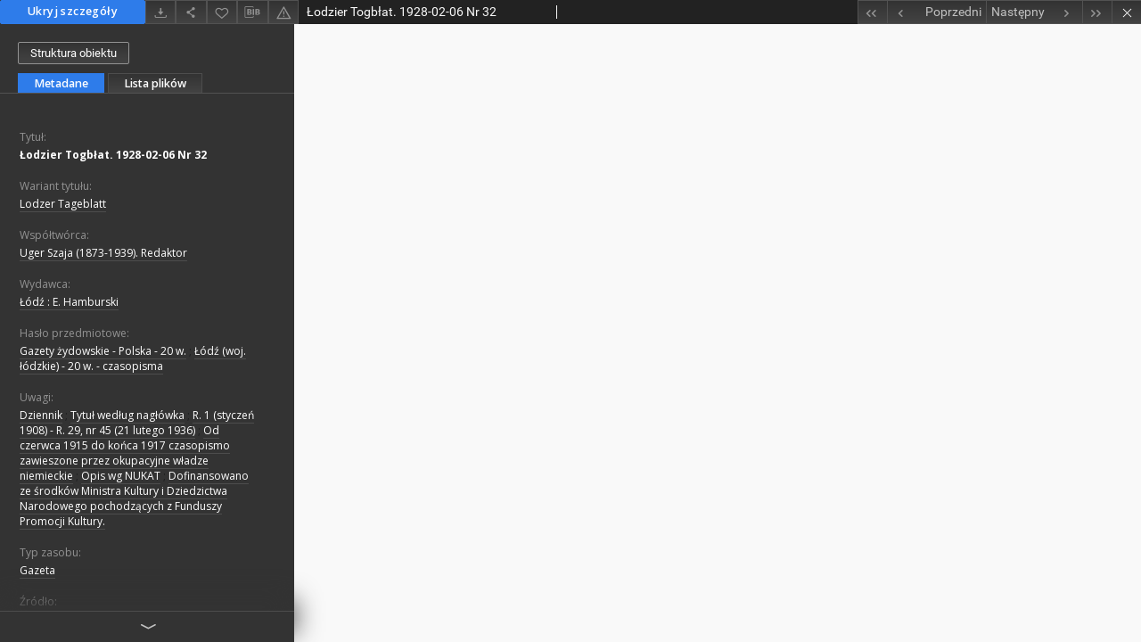

--- FILE ---
content_type: text/css
request_url: https://bc.wbp.lodz.pl/style/dlibra/default/css/colors.css?20200317093312
body_size: 256893
content:
a {
  background-color: transparent;
}

mark {
  background: #ff0;
  color: #000;
}

button,
input,
optgroup,
select,
textarea {
  color: inherit;
}

@media print {
  *,
  *:before,
  *:after {
    background: transparent !important;
    color: #000 !important;
    box-shadow: none !important;
  }

  .btn>.caret,
  .dropup>.btn>.caret {
    border-top-color: #000 !important;
  }

  .table td,
  .table th {
    background-color: #fff !important;
  }
}

body {
  color: #333;
  background-color: #fff;
}

a {
  color: #337ab7;
}

a:hover,
a:focus {
  color: #23527c;
}

.img-thumbnail {
  background-color: #fff;
}

h1,
h2,
h3,
h4,
h5,
h6,
.h1,
.h2,
.h3,
.h4,
.h5,
.h6 {
  color: inherit;
}

h1 small,
h1 .small,
h2 small,
h2 .small,
h3 small,
h3 .small,
h4 small,
h4 .small,
h5 small,
h5 .small,
h6 small,
h6 .small,
.h1 small,
.h1 .small,
.h2 small,
.h2 .small,
.h3 small,
.h3 .small,
.h4 small,
.h4 .small,
.h5 small,
.h5 .small,
.h6 small,
.h6 .small {
  color: #777;
}

mark,
.mark {
  background-color: #fcf8e3;
}

.text-muted {
  color: #777;
}

.text-primary {
  color: #337ab7;
}

a.text-primary:hover,
a.text-primary:focus {
  color: #286090;
}

.text-success {
  color: #3c763d;
}

a.text-success:hover,
a.text-success:focus {
  color: #2b542c;
}

.text-info {
  color: #31708f;
}

a.text-info:hover,
a.text-info:focus {
  color: #245269;
}

.text-warning {
  color: #8a6d3b;
}

a.text-warning:hover,
a.text-warning:focus {
  color: #66512c;
}

.text-danger {
  color: #a94442;
}

a.text-danger:hover,
a.text-danger:focus {
  color: #843534;
}

.bg-primary {
  color: #fff;
}

.bg-primary {
  background-color: #337ab7;
}

a.bg-primary:hover,
a.bg-primary:focus {
  background-color: #286090;
}

.bg-success {
  background-color: #dff0d8;
}

a.bg-success:hover,
a.bg-success:focus {
  background-color: #c1e2b3;
}

.bg-info {
  background-color: #d9edf7;
}

a.bg-info:hover,
a.bg-info:focus {
  background-color: #afd9ee;
}

.bg-warning {
  background-color: #fcf8e3;
}

a.bg-warning:hover,
a.bg-warning:focus {
  background-color: #f7ecb5;
}

.bg-danger {
  background-color: #f2dede;
}

a.bg-danger:hover,
a.bg-danger:focus {
  background-color: #e4b9b9;
}

blockquote footer,
blockquote small,
blockquote .small {
  color: #777;
}

code {
  color: #c7254e;
  background-color: #f9f2f4;
}

kbd {
  color: #fff;
  background-color: #333;
  box-shadow: inset 0 -1px 0 rgba(0,0,0,0.25);
}

kbd kbd {
  box-shadow: none;
}

pre {
  color: #333;
  background-color: #f5f5f5;
}

pre code {
  color: inherit;
  background-color: transparent;
}

table {
  background-color: rgba(0,0,0,0);
}

caption {
  color: #777;
}

.table .table {
  background-color: #fff;
}

.table-striped>tbody>tr:nth-of-type(odd) {
  background-color: #f9f9f9;
}

.table-hover>tbody>tr:hover {
  background-color: #f5f5f5;
}

.table>thead>tr>td.active,
.table>thead>tr>th.active,
.table>thead>tr.active>td,
.table>thead>tr.active>th,
.table>tbody>tr>td.active,
.table>tbody>tr>th.active,
.table>tbody>tr.active>td,
.table>tbody>tr.active>th,
.table>tfoot>tr>td.active,
.table>tfoot>tr>th.active,
.table>tfoot>tr.active>td,
.table>tfoot>tr.active>th {
  background-color: #f5f5f5;
}

.table-hover>tbody>tr>td.active:hover,
.table-hover>tbody>tr>th.active:hover,
.table-hover>tbody>tr.active:hover>td,
.table-hover>tbody>tr:hover>.active,
.table-hover>tbody>tr.active:hover>th {
  background-color: #e8e8e8;
}

.table>thead>tr>td.success,
.table>thead>tr>th.success,
.table>thead>tr.success>td,
.table>thead>tr.success>th,
.table>tbody>tr>td.success,
.table>tbody>tr>th.success,
.table>tbody>tr.success>td,
.table>tbody>tr.success>th,
.table>tfoot>tr>td.success,
.table>tfoot>tr>th.success,
.table>tfoot>tr.success>td,
.table>tfoot>tr.success>th {
  background-color: #dff0d8;
}

.table-hover>tbody>tr>td.success:hover,
.table-hover>tbody>tr>th.success:hover,
.table-hover>tbody>tr.success:hover>td,
.table-hover>tbody>tr:hover>.success,
.table-hover>tbody>tr.success:hover>th {
  background-color: #d0e9c6;
}

.table>thead>tr>td.info,
.table>thead>tr>th.info,
.table>thead>tr.info>td,
.table>thead>tr.info>th,
.table>tbody>tr>td.info,
.table>tbody>tr>th.info,
.table>tbody>tr.info>td,
.table>tbody>tr.info>th,
.table>tfoot>tr>td.info,
.table>tfoot>tr>th.info,
.table>tfoot>tr.info>td,
.table>tfoot>tr.info>th {
  background-color: #d9edf7;
}

.table-hover>tbody>tr>td.info:hover,
.table-hover>tbody>tr>th.info:hover,
.table-hover>tbody>tr.info:hover>td,
.table-hover>tbody>tr:hover>.info,
.table-hover>tbody>tr.info:hover>th {
  background-color: #c4e3f3;
}

.table>thead>tr>td.warning,
.table>thead>tr>th.warning,
.table>thead>tr.warning>td,
.table>thead>tr.warning>th,
.table>tbody>tr>td.warning,
.table>tbody>tr>th.warning,
.table>tbody>tr.warning>td,
.table>tbody>tr.warning>th,
.table>tfoot>tr>td.warning,
.table>tfoot>tr>th.warning,
.table>tfoot>tr.warning>td,
.table>tfoot>tr.warning>th {
  background-color: #fcf8e3;
}

.table-hover>tbody>tr>td.warning:hover,
.table-hover>tbody>tr>th.warning:hover,
.table-hover>tbody>tr.warning:hover>td,
.table-hover>tbody>tr:hover>.warning,
.table-hover>tbody>tr.warning:hover>th {
  background-color: #faf2cc;
}

.table>thead>tr>td.danger,
.table>thead>tr>th.danger,
.table>thead>tr.danger>td,
.table>thead>tr.danger>th,
.table>tbody>tr>td.danger,
.table>tbody>tr>th.danger,
.table>tbody>tr.danger>td,
.table>tbody>tr.danger>th,
.table>tfoot>tr>td.danger,
.table>tfoot>tr>th.danger,
.table>tfoot>tr.danger>td,
.table>tfoot>tr.danger>th {
  background-color: #f2dede;
}

.table-hover>tbody>tr>td.danger:hover,
.table-hover>tbody>tr>th.danger:hover,
.table-hover>tbody>tr.danger:hover>td,
.table-hover>tbody>tr:hover>.danger,
.table-hover>tbody>tr.danger:hover>th {
  background-color: #ebcccc;
}

legend {
  color: #333;
}

output {
  color: #555;
}

.form-control {
  color: #555;
  background-color: #fff;
  box-shadow: inset 0 1px 1px rgba(0,0,0,0.075);
}

.form-control:focus {
  border-color: #66afe9;
  box-shadow: inset 0 1px 1px rgba(0,0,0,0.075),0 0 8px rgba(102,175,233,0.6);
}

.form-control::-moz-placeholder {
  color: #999;
}

.form-control:-ms-input-placeholder {
  color: #999;
}

.form-control::-webkit-input-placeholder {
  color: #999;
}

.form-control::-ms-expand {
  background-color: transparent;
}

.form-control[disabled],
.form-control[readonly],
fieldset[disabled] .form-control {
  background-color: #eee;
}

.has-success .help-block,
.has-success .control-label,
.has-success .radio,
.has-success .checkbox,
.has-success .radio-inline,
.has-success .checkbox-inline,
.has-success.radio label,
.has-success.checkbox label,
.has-success.radio-inline label,
.has-success.checkbox-inline label {
  color: #3c763d;
}

.has-success .form-control {
  border-color: #3c763d;
  box-shadow: inset 0 1px 1px rgba(0,0,0,0.075);
}

.has-success .form-control:focus {
  border-color: #2b542c;
  box-shadow: inset 0 1px 1px rgba(0,0,0,0.075),0 0 6px #67b168;
}

.has-success .input-group-addon {
  color: #3c763d;
  border-color: #3c763d;
  background-color: #dff0d8;
}

.has-success .form-control-feedback {
  color: #3c763d;
}

.has-warning .help-block,
.has-warning .control-label,
.has-warning .radio,
.has-warning .checkbox,
.has-warning .radio-inline,
.has-warning .checkbox-inline,
.has-warning.radio label,
.has-warning.checkbox label,
.has-warning.radio-inline label,
.has-warning.checkbox-inline label {
  color: #8a6d3b;
}

.has-warning .form-control {
  border-color: #8a6d3b;
  box-shadow: inset 0 1px 1px rgba(0,0,0,0.075);
}

.has-warning .form-control:focus {
  border-color: #66512c;
  box-shadow: inset 0 1px 1px rgba(0,0,0,0.075),0 0 6px #c0a16b;
}

.has-warning .input-group-addon {
  color: #8a6d3b;
  border-color: #8a6d3b;
  background-color: #fcf8e3;
}

.has-warning .form-control-feedback {
  color: #8a6d3b;
}

.has-error .help-block,
.has-error .control-label,
.has-error .radio,
.has-error .checkbox,
.has-error .radio-inline,
.has-error .checkbox-inline,
.has-error.radio label,
.has-error.checkbox label,
.has-error.radio-inline label,
.has-error.checkbox-inline label {
  color: #a94442;
}

.has-error .form-control {
  border-color: #a94442;
  box-shadow: inset 0 1px 1px rgba(0,0,0,0.075);
}

.has-error .form-control:focus {
  border-color: #843534;
  box-shadow: inset 0 1px 1px rgba(0,0,0,0.075),0 0 6px #ce8483;
}

.has-error .input-group-addon {
  color: #a94442;
  border-color: #a94442;
  background-color: #f2dede;
}

.has-error .form-control-feedback {
  color: #a94442;
}

.help-block {
  color: #737373;
}

.btn:hover,
.btn:focus,
.btn.focus {
  color: #333;
}

.btn:active,
.btn.active {
  box-shadow: inset 0 3px 5px rgba(0,0,0,0.125);
}

.btn.disabled,
.btn[disabled],
fieldset[disabled] .btn {
  box-shadow: none;
}

.btn-default {
  color: #333;
  background-color: #fff;
  border-color: #ccc;
}

.btn-default:focus,
.btn-default.focus {
  color: #333;
  background-color: #e6e6e6;
  border-color: #8c8c8c;
}

.btn-default:hover {
  color: #333;
  background-color: #e6e6e6;
  border-color: #adadad;
}

.btn-default:active,
.btn-default.active,
.open>.btn-default.dropdown-toggle,
.open>.btn-default.header__dropdown-toggle {
  color: #333;
  background-color: #e6e6e6;
  border-color: #adadad;
}

.btn-default:active:hover,
.btn-default:active:focus,
.btn-default:active.focus,
.btn-default.active:hover,
.btn-default.active:focus,
.btn-default.active.focus,
.open>.btn-default.dropdown-toggle:hover,
.open>.btn-default.header__dropdown-toggle:hover,
.open>.btn-default.dropdown-toggle:focus,
.open>.btn-default.header__dropdown-toggle:focus,
.open>.btn-default.dropdown-toggle.focus,
.open>.btn-default.focus.header__dropdown-toggle {
  color: #333;
  background-color: #d4d4d4;
  border-color: #8c8c8c;
}

.btn-default.disabled:hover,
.btn-default.disabled:focus,
.btn-default.disabled.focus,
.btn-default[disabled]:hover,
.btn-default[disabled]:focus,
.btn-default[disabled].focus,
fieldset[disabled] .btn-default:hover,
fieldset[disabled] .btn-default:focus,
fieldset[disabled] .btn-default.focus {
  background-color: #fff;
  border-color: #ccc;
}

.btn-default .badge {
  color: #fff;
  background-color: #333;
}

.btn-primary {
  color: #fff;
  background-color: #337ab7;
  border-color: #2e6da4;
}

.btn-primary:focus,
.btn-primary.focus {
  color: #fff;
  background-color: #286090;
  border-color: #122b40;
}

.btn-primary:hover {
  color: #fff;
  background-color: #286090;
  border-color: #204d74;
}

.btn-primary:active,
.btn-primary.active,
.open>.btn-primary.dropdown-toggle,
.open>.btn-primary.header__dropdown-toggle {
  color: #fff;
  background-color: #286090;
  border-color: #204d74;
}

.btn-primary:active:hover,
.btn-primary:active:focus,
.btn-primary:active.focus,
.btn-primary.active:hover,
.btn-primary.active:focus,
.btn-primary.active.focus,
.open>.btn-primary.dropdown-toggle:hover,
.open>.btn-primary.header__dropdown-toggle:hover,
.open>.btn-primary.dropdown-toggle:focus,
.open>.btn-primary.header__dropdown-toggle:focus,
.open>.btn-primary.dropdown-toggle.focus,
.open>.btn-primary.focus.header__dropdown-toggle {
  color: #fff;
  background-color: #204d74;
  border-color: #122b40;
}

.btn-primary.disabled:hover,
.btn-primary.disabled:focus,
.btn-primary.disabled.focus,
.btn-primary[disabled]:hover,
.btn-primary[disabled]:focus,
.btn-primary[disabled].focus,
fieldset[disabled] .btn-primary:hover,
fieldset[disabled] .btn-primary:focus,
fieldset[disabled] .btn-primary.focus {
  background-color: #337ab7;
  border-color: #2e6da4;
}

.btn-primary .badge {
  color: #337ab7;
  background-color: #fff;
}

.btn-success {
  color: #fff;
  background-color: #5cb85c;
  border-color: #4cae4c;
}

.btn-success:focus,
.btn-success.focus {
  color: #fff;
  background-color: #449d44;
  border-color: #255625;
}

.btn-success:hover {
  color: #fff;
  background-color: #449d44;
  border-color: #398439;
}

.btn-success:active,
.btn-success.active,
.open>.btn-success.dropdown-toggle,
.open>.btn-success.header__dropdown-toggle {
  color: #fff;
  background-color: #449d44;
  border-color: #398439;
}

.btn-success:active:hover,
.btn-success:active:focus,
.btn-success:active.focus,
.btn-success.active:hover,
.btn-success.active:focus,
.btn-success.active.focus,
.open>.btn-success.dropdown-toggle:hover,
.open>.btn-success.header__dropdown-toggle:hover,
.open>.btn-success.dropdown-toggle:focus,
.open>.btn-success.header__dropdown-toggle:focus,
.open>.btn-success.dropdown-toggle.focus,
.open>.btn-success.focus.header__dropdown-toggle {
  color: #fff;
  background-color: #398439;
  border-color: #255625;
}

.btn-success.disabled:hover,
.btn-success.disabled:focus,
.btn-success.disabled.focus,
.btn-success[disabled]:hover,
.btn-success[disabled]:focus,
.btn-success[disabled].focus,
fieldset[disabled] .btn-success:hover,
fieldset[disabled] .btn-success:focus,
fieldset[disabled] .btn-success.focus {
  background-color: #5cb85c;
  border-color: #4cae4c;
}

.btn-success .badge {
  color: #5cb85c;
  background-color: #fff;
}

.btn-info {
  color: #fff;
  background-color: #5bc0de;
  border-color: #46b8da;
}

.btn-info:focus,
.btn-info.focus {
  color: #fff;
  background-color: #31b0d5;
  border-color: #1b6d85;
}

.btn-info:hover {
  color: #fff;
  background-color: #31b0d5;
  border-color: #269abc;
}

.btn-info:active,
.btn-info.active,
.open>.btn-info.dropdown-toggle,
.open>.btn-info.header__dropdown-toggle {
  color: #fff;
  background-color: #31b0d5;
  border-color: #269abc;
}

.btn-info:active:hover,
.btn-info:active:focus,
.btn-info:active.focus,
.btn-info.active:hover,
.btn-info.active:focus,
.btn-info.active.focus,
.open>.btn-info.dropdown-toggle:hover,
.open>.btn-info.header__dropdown-toggle:hover,
.open>.btn-info.dropdown-toggle:focus,
.open>.btn-info.header__dropdown-toggle:focus,
.open>.btn-info.dropdown-toggle.focus,
.open>.btn-info.focus.header__dropdown-toggle {
  color: #fff;
  background-color: #269abc;
  border-color: #1b6d85;
}

.btn-info.disabled:hover,
.btn-info.disabled:focus,
.btn-info.disabled.focus,
.btn-info[disabled]:hover,
.btn-info[disabled]:focus,
.btn-info[disabled].focus,
fieldset[disabled] .btn-info:hover,
fieldset[disabled] .btn-info:focus,
fieldset[disabled] .btn-info.focus {
  background-color: #5bc0de;
  border-color: #46b8da;
}

.btn-info .badge {
  color: #5bc0de;
  background-color: #fff;
}

.btn-warning {
  color: #fff;
  background-color: #f0ad4e;
  border-color: #eea236;
}

.btn-warning:focus,
.btn-warning.focus {
  color: #fff;
  background-color: #ec971f;
  border-color: #985f0d;
}

.btn-warning:hover {
  color: #fff;
  background-color: #ec971f;
  border-color: #d58512;
}

.btn-warning:active,
.btn-warning.active,
.open>.btn-warning.dropdown-toggle,
.open>.btn-warning.header__dropdown-toggle {
  color: #fff;
  background-color: #ec971f;
  border-color: #d58512;
}

.btn-warning:active:hover,
.btn-warning:active:focus,
.btn-warning:active.focus,
.btn-warning.active:hover,
.btn-warning.active:focus,
.btn-warning.active.focus,
.open>.btn-warning.dropdown-toggle:hover,
.open>.btn-warning.header__dropdown-toggle:hover,
.open>.btn-warning.dropdown-toggle:focus,
.open>.btn-warning.header__dropdown-toggle:focus,
.open>.btn-warning.dropdown-toggle.focus,
.open>.btn-warning.focus.header__dropdown-toggle {
  color: #fff;
  background-color: #d58512;
  border-color: #985f0d;
}

.btn-warning.disabled:hover,
.btn-warning.disabled:focus,
.btn-warning.disabled.focus,
.btn-warning[disabled]:hover,
.btn-warning[disabled]:focus,
.btn-warning[disabled].focus,
fieldset[disabled] .btn-warning:hover,
fieldset[disabled] .btn-warning:focus,
fieldset[disabled] .btn-warning.focus {
  background-color: #f0ad4e;
  border-color: #eea236;
}

.btn-warning .badge {
  color: #f0ad4e;
  background-color: #fff;
}

.btn-danger {
  color: #fff;
  background-color: #d9534f;
  border-color: #d43f3a;
}

.btn-danger:focus,
.btn-danger.focus {
  color: #fff;
  background-color: #c9302c;
  border-color: #761c19;
}

.btn-danger:hover {
  color: #fff;
  background-color: #c9302c;
  border-color: #ac2925;
}

.btn-danger:active,
.btn-danger.active,
.open>.btn-danger.dropdown-toggle,
.open>.btn-danger.header__dropdown-toggle {
  color: #fff;
  background-color: #c9302c;
  border-color: #ac2925;
}

.btn-danger:active:hover,
.btn-danger:active:focus,
.btn-danger:active.focus,
.btn-danger.active:hover,
.btn-danger.active:focus,
.btn-danger.active.focus,
.open>.btn-danger.dropdown-toggle:hover,
.open>.btn-danger.header__dropdown-toggle:hover,
.open>.btn-danger.dropdown-toggle:focus,
.open>.btn-danger.header__dropdown-toggle:focus,
.open>.btn-danger.dropdown-toggle.focus,
.open>.btn-danger.focus.header__dropdown-toggle {
  color: #fff;
  background-color: #ac2925;
  border-color: #761c19;
}

.btn-danger.disabled:hover,
.btn-danger.disabled:focus,
.btn-danger.disabled.focus,
.btn-danger[disabled]:hover,
.btn-danger[disabled]:focus,
.btn-danger[disabled].focus,
fieldset[disabled] .btn-danger:hover,
fieldset[disabled] .btn-danger:focus,
fieldset[disabled] .btn-danger.focus {
  background-color: #d9534f;
  border-color: #d43f3a;
}

.btn-danger .badge {
  color: #d9534f;
  background-color: #fff;
}

.btn-link {
  color: #337ab7;
}

.btn-link,
.btn-link:active,
.btn-link.active,
.btn-link[disabled],
fieldset[disabled] .btn-link {
  background-color: transparent;
  box-shadow: none;
}

.btn-link,
.btn-link:hover,
.btn-link:focus,
.btn-link:active {
  border-color: transparent;
}

.btn-link:hover,
.btn-link:focus {
  color: #23527c;
  background-color: transparent;
}

.btn-link[disabled]:hover,
.btn-link[disabled]:focus,
fieldset[disabled] .btn-link:hover,
fieldset[disabled] .btn-link:focus {
  color: #777;
}

.dropdown-menu,
.header__dropdown-menu {
  background-color: #fff;
  box-shadow: 0 6px 12px rgba(0,0,0,0.175);
}

.dropdown-menu .divider,
.header__dropdown-menu .divider {
  background-color: #e5e5e5;
}

.dropdown-menu>li>a,
.header__dropdown-menu>li>a {
  color: #333;
}

.dropdown-menu>li>a:hover,
.header__dropdown-menu>li>a:hover,
.dropdown-menu>li>a:focus,
.header__dropdown-menu>li>a:focus {
  color: #fe624b;
  background-color: transparent;
}

.dropdown-menu>li>a:hover input,
.header__dropdown-menu>li>a:hover input,
.dropdown-menu>li>a:focus input,
.header__dropdown-menu>li>a:focus input {
  color: #fff;
}

.dropdown-menu>.active>a,
.header__dropdown-menu>.active>a,
.dropdown-menu>.active>a:hover,
.header__dropdown-menu>.active>a:hover,
.dropdown-menu>.active>a:focus,
.header__dropdown-menu>.active>a:focus {
  color: #fff;
  background-color: #337ab7;
}

.dropdown-menu>.disabled>a,
.header__dropdown-menu>.disabled>a,
.dropdown-menu>.disabled>a:hover,
.header__dropdown-menu>.disabled>a:hover,
.dropdown-menu>.disabled>a:focus,
.header__dropdown-menu>.disabled>a:focus {
  color: #777;
}

.dropdown-menu>.disabled>a:hover,
.header__dropdown-menu>.disabled>a:hover,
.dropdown-menu>.disabled>a:focus,
.header__dropdown-menu>.disabled>a:focus {
  background-color: transparent;
}

.dropdown-header {
  color: #777;
}

.btn-group.open .dropdown-toggle,
.btn-group.open .header__dropdown-toggle {
  box-shadow: inset 0 3px 5px rgba(0,0,0,0.125);
}

.btn-group.open .dropdown-toggle.btn-link,
.btn-group.open .btn-link.header__dropdown-toggle {
  box-shadow: none;
}

.input-group-addon {
  color: #555;
  background-color: #eee;
}

.nav>li.disabled>a,
.menu__nav>li.disabled>a {
  color: #777;
}

.nav>li.disabled>a:hover,
.menu__nav>li.disabled>a:hover,
.nav>li.disabled>a:focus,
.menu__nav>li.disabled>a:focus {
  color: #777;
  background-color: transparent;
}

.nav .open>a,
.menu__nav .open>a,
.nav .open>a:hover,
.menu__nav .open>a:hover,
.nav .open>a:focus,
.menu__nav .open>a:focus {
  background-color: #eee;
  border-color: #337ab7;
}

.nav .nav-divider,
.menu__nav .nav-divider {
  background-color: #e5e5e5;
}

.nav-tabs>li.active>a,
.nav-tabs>li.active>a:hover,
.nav-tabs>li.active>a:focus {
  color: #555;
  background-color: #fff;
  border-bottom-color: transparent;
}

.nav-pills>li.active>a,
.nav-pills>li.active>a:hover,
.nav-pills>li.active>a:focus {
  color: #fff;
  background-color: #337ab7;
}

@media (min-width: 768px) {
  .nav-tabs-justified>.active>a,
  .nav-tabs.nav-justified>.active>a,
  .nav-tabs-justified>.active>a:hover,
  .nav-tabs.nav-justified>.active>a:hover,
  .nav-tabs-justified>.active>a:focus,
  .nav-tabs.nav-justified>.active>a:focus {
    border-bottom-color: #fff;
  }
}

.navbar-collapse,
.menu__collapse {
  box-shadow: inset 0 1px 0 rgba(255,255,255,0.1);
}

@media (min-width: 768px) {
  .navbar-collapse,
  .menu__collapse {
    box-shadow: none;
  }
}

.navbar-toggle {
  background-color: transparent;
}

@media (max-width: 767px) {
  .navbar-nav .open .dropdown-menu,
  .menu__nav .open .dropdown-menu,
  .navbar-nav .open .header__dropdown-menu,
  .menu__nav .open .header__dropdown-menu {
    background-color: transparent;
    box-shadow: none;
  }
}

.navbar-form {
  box-shadow: inset 0 1px 0 rgba(255,255,255,0.1),0 1px 0 rgba(255,255,255,0.1);
}

@media (min-width: 768px) {
  .navbar-form {
    box-shadow: none;
  }
}

.navbar-default,
.menu--desktop {
  background-color: #f8f8f8;
  border-color: #e7e7e7;
}

.navbar-default .navbar-brand,
.menu--desktop .navbar-brand {
  color: #777;
}

.navbar-default .navbar-brand:hover,
.menu--desktop .navbar-brand:hover,
.navbar-default .navbar-brand:focus,
.menu--desktop .navbar-brand:focus {
  color: #5e5e5e;
  background-color: rgba(0,0,0,0);
}

.navbar-default .navbar-text,
.menu--desktop .navbar-text {
  color: #777;
}

.navbar-default .navbar-nav>li>a,
.menu--desktop .navbar-nav>li>a,
.navbar-default .menu__nav>li>a,
.menu--desktop .menu__nav>li>a {
  color: #777;
}

.navbar-default .navbar-nav>li>a:hover,
.menu--desktop .navbar-nav>li>a:hover,
.navbar-default .menu__nav>li>a:hover,
.menu--desktop .menu__nav>li>a:hover,
.navbar-default .navbar-nav>li>a:focus,
.menu--desktop .navbar-nav>li>a:focus,
.navbar-default .menu__nav>li>a:focus,
.menu--desktop .menu__nav>li>a:focus {
  color: #333;
  background-color: rgba(0,0,0,0);
}

.navbar-default .navbar-nav>.active>a,
.menu--desktop .navbar-nav>.active>a,
.navbar-default .menu__nav>.active>a,
.menu--desktop .menu__nav>.active>a,
.navbar-default .navbar-nav>.active>a:hover,
.menu--desktop .navbar-nav>.active>a:hover,
.navbar-default .menu__nav>.active>a:hover,
.menu--desktop .menu__nav>.active>a:hover,
.navbar-default .navbar-nav>.active>a:focus,
.menu--desktop .navbar-nav>.active>a:focus,
.navbar-default .menu__nav>.active>a:focus,
.menu--desktop .menu__nav>.active>a:focus {
  color: #555;
  background-color: #e7e7e7;
}

.navbar-default .navbar-nav>.disabled>a,
.menu--desktop .navbar-nav>.disabled>a,
.navbar-default .menu__nav>.disabled>a,
.menu--desktop .menu__nav>.disabled>a,
.navbar-default .navbar-nav>.disabled>a:hover,
.menu--desktop .navbar-nav>.disabled>a:hover,
.navbar-default .menu__nav>.disabled>a:hover,
.menu--desktop .menu__nav>.disabled>a:hover,
.navbar-default .navbar-nav>.disabled>a:focus,
.menu--desktop .navbar-nav>.disabled>a:focus,
.navbar-default .menu__nav>.disabled>a:focus,
.menu--desktop .menu__nav>.disabled>a:focus {
  color: #ccc;
  background-color: rgba(0,0,0,0);
}

.navbar-default .navbar-toggle,
.menu--desktop .navbar-toggle {
  border-color: #ddd;
}

.navbar-default .navbar-toggle:hover,
.menu--desktop .navbar-toggle:hover,
.navbar-default .navbar-toggle:focus,
.menu--desktop .navbar-toggle:focus {
  background-color: #ddd;
}

.navbar-default .navbar-toggle .icon-bar,
.menu--desktop .navbar-toggle .icon-bar {
  background-color: #888;
}

.navbar-default .navbar-collapse,
.menu--desktop .navbar-collapse,
.navbar-default .menu__collapse,
.menu--desktop .menu__collapse,
.navbar-default .navbar-form,
.menu--desktop .navbar-form {
  border-color: #e7e7e7;
}

.navbar-default .navbar-nav>.open>a,
.menu--desktop .navbar-nav>.open>a,
.navbar-default .menu__nav>.open>a,
.menu--desktop .menu__nav>.open>a,
.navbar-default .navbar-nav>.open>a:hover,
.menu--desktop .navbar-nav>.open>a:hover,
.navbar-default .menu__nav>.open>a:hover,
.menu--desktop .menu__nav>.open>a:hover,
.navbar-default .navbar-nav>.open>a:focus,
.menu--desktop .navbar-nav>.open>a:focus,
.navbar-default .menu__nav>.open>a:focus,
.menu--desktop .menu__nav>.open>a:focus {
  background-color: #e7e7e7;
  color: #555;
}

@media (max-width: 767px) {
  .navbar-default .navbar-nav .open .dropdown-menu>li>a,
  .menu--desktop .navbar-nav .open .dropdown-menu>li>a,
  .navbar-default .menu__nav .open .dropdown-menu>li>a,
  .menu--desktop .menu__nav .open .dropdown-menu>li>a,
  .navbar-default .navbar-nav .open .header__dropdown-menu>li>a,
  .menu--desktop .navbar-nav .open .header__dropdown-menu>li>a,
  .navbar-default .menu__nav .open .header__dropdown-menu>li>a,
  .menu--desktop .menu__nav .open .header__dropdown-menu>li>a {
    color: #777;
  }

  .navbar-default .navbar-nav .open .dropdown-menu>li>a:hover,
  .menu--desktop .navbar-nav .open .dropdown-menu>li>a:hover,
  .navbar-default .menu__nav .open .dropdown-menu>li>a:hover,
  .menu--desktop .menu__nav .open .dropdown-menu>li>a:hover,
  .navbar-default .navbar-nav .open .header__dropdown-menu>li>a:hover,
  .menu--desktop .navbar-nav .open .header__dropdown-menu>li>a:hover,
  .navbar-default .menu__nav .open .header__dropdown-menu>li>a:hover,
  .menu--desktop .menu__nav .open .header__dropdown-menu>li>a:hover,
  .navbar-default .navbar-nav .open .dropdown-menu>li>a:focus,
  .menu--desktop .navbar-nav .open .dropdown-menu>li>a:focus,
  .navbar-default .menu__nav .open .dropdown-menu>li>a:focus,
  .menu--desktop .menu__nav .open .dropdown-menu>li>a:focus,
  .navbar-default .navbar-nav .open .header__dropdown-menu>li>a:focus,
  .menu--desktop .navbar-nav .open .header__dropdown-menu>li>a:focus,
  .navbar-default .menu__nav .open .header__dropdown-menu>li>a:focus,
  .menu--desktop .menu__nav .open .header__dropdown-menu>li>a:focus {
    color: #333;
    background-color: rgba(0,0,0,0);
  }

  .navbar-default .navbar-nav .open .dropdown-menu>.active>a,
  .menu--desktop .navbar-nav .open .dropdown-menu>.active>a,
  .navbar-default .menu__nav .open .dropdown-menu>.active>a,
  .menu--desktop .menu__nav .open .dropdown-menu>.active>a,
  .navbar-default .navbar-nav .open .header__dropdown-menu>.active>a,
  .menu--desktop .navbar-nav .open .header__dropdown-menu>.active>a,
  .navbar-default .menu__nav .open .header__dropdown-menu>.active>a,
  .menu--desktop .menu__nav .open .header__dropdown-menu>.active>a,
  .navbar-default .navbar-nav .open .dropdown-menu>.active>a:hover,
  .menu--desktop .navbar-nav .open .dropdown-menu>.active>a:hover,
  .navbar-default .menu__nav .open .dropdown-menu>.active>a:hover,
  .menu--desktop .menu__nav .open .dropdown-menu>.active>a:hover,
  .navbar-default .navbar-nav .open .header__dropdown-menu>.active>a:hover,
  .menu--desktop .navbar-nav .open .header__dropdown-menu>.active>a:hover,
  .navbar-default .menu__nav .open .header__dropdown-menu>.active>a:hover,
  .menu--desktop .menu__nav .open .header__dropdown-menu>.active>a:hover,
  .navbar-default .navbar-nav .open .dropdown-menu>.active>a:focus,
  .menu--desktop .navbar-nav .open .dropdown-menu>.active>a:focus,
  .navbar-default .menu__nav .open .dropdown-menu>.active>a:focus,
  .menu--desktop .menu__nav .open .dropdown-menu>.active>a:focus,
  .navbar-default .navbar-nav .open .header__dropdown-menu>.active>a:focus,
  .menu--desktop .navbar-nav .open .header__dropdown-menu>.active>a:focus,
  .navbar-default .menu__nav .open .header__dropdown-menu>.active>a:focus,
  .menu--desktop .menu__nav .open .header__dropdown-menu>.active>a:focus {
    color: #555;
    background-color: #e7e7e7;
  }

  .navbar-default .navbar-nav .open .dropdown-menu>.disabled>a,
  .menu--desktop .navbar-nav .open .dropdown-menu>.disabled>a,
  .navbar-default .menu__nav .open .dropdown-menu>.disabled>a,
  .menu--desktop .menu__nav .open .dropdown-menu>.disabled>a,
  .navbar-default .navbar-nav .open .header__dropdown-menu>.disabled>a,
  .menu--desktop .navbar-nav .open .header__dropdown-menu>.disabled>a,
  .navbar-default .menu__nav .open .header__dropdown-menu>.disabled>a,
  .menu--desktop .menu__nav .open .header__dropdown-menu>.disabled>a,
  .navbar-default .navbar-nav .open .dropdown-menu>.disabled>a:hover,
  .menu--desktop .navbar-nav .open .dropdown-menu>.disabled>a:hover,
  .navbar-default .menu__nav .open .dropdown-menu>.disabled>a:hover,
  .menu--desktop .menu__nav .open .dropdown-menu>.disabled>a:hover,
  .navbar-default .navbar-nav .open .header__dropdown-menu>.disabled>a:hover,
  .menu--desktop .navbar-nav .open .header__dropdown-menu>.disabled>a:hover,
  .navbar-default .menu__nav .open .header__dropdown-menu>.disabled>a:hover,
  .menu--desktop .menu__nav .open .header__dropdown-menu>.disabled>a:hover,
  .navbar-default .navbar-nav .open .dropdown-menu>.disabled>a:focus,
  .menu--desktop .navbar-nav .open .dropdown-menu>.disabled>a:focus,
  .navbar-default .menu__nav .open .dropdown-menu>.disabled>a:focus,
  .menu--desktop .menu__nav .open .dropdown-menu>.disabled>a:focus,
  .navbar-default .navbar-nav .open .header__dropdown-menu>.disabled>a:focus,
  .menu--desktop .navbar-nav .open .header__dropdown-menu>.disabled>a:focus,
  .navbar-default .menu__nav .open .header__dropdown-menu>.disabled>a:focus,
  .menu--desktop .menu__nav .open .header__dropdown-menu>.disabled>a:focus {
    color: #ccc;
    background-color: rgba(0,0,0,0);
  }
}

.navbar-default .navbar-link,
.menu--desktop .navbar-link {
  color: #777;
}

.navbar-default .navbar-link:hover,
.menu--desktop .navbar-link:hover {
  color: #333;
}

.navbar-default .btn-link,
.menu--desktop .btn-link {
  color: #777;
}

.navbar-default .btn-link:hover,
.menu--desktop .btn-link:hover,
.navbar-default .btn-link:focus,
.menu--desktop .btn-link:focus {
  color: #333;
}

.navbar-default .btn-link[disabled]:hover,
.menu--desktop .btn-link[disabled]:hover,
.navbar-default .btn-link[disabled]:focus,
.menu--desktop .btn-link[disabled]:focus,
fieldset[disabled] .navbar-default .btn-link:hover,
fieldset[disabled] .menu--desktop .btn-link:hover,
fieldset[disabled] .navbar-default .btn-link:focus,
fieldset[disabled] .menu--desktop .btn-link:focus {
  color: #ccc;
}

.navbar-inverse {
  background-color: #222;
  border-color: #090909;
}

.navbar-inverse .navbar-brand {
  color: #9d9d9d;
}

.navbar-inverse .navbar-brand:hover,
.navbar-inverse .navbar-brand:focus {
  color: #fff;
  background-color: rgba(0,0,0,0);
}

.navbar-inverse .navbar-text {
  color: #9d9d9d;
}

.navbar-inverse .navbar-nav>li>a,
.navbar-inverse .menu__nav>li>a {
  color: #9d9d9d;
}

.navbar-inverse .navbar-nav>li>a:hover,
.navbar-inverse .menu__nav>li>a:hover,
.navbar-inverse .navbar-nav>li>a:focus,
.navbar-inverse .menu__nav>li>a:focus {
  color: #fff;
  background-color: rgba(0,0,0,0);
}

.navbar-inverse .navbar-nav>.active>a,
.navbar-inverse .menu__nav>.active>a,
.navbar-inverse .navbar-nav>.active>a:hover,
.navbar-inverse .menu__nav>.active>a:hover,
.navbar-inverse .navbar-nav>.active>a:focus,
.navbar-inverse .menu__nav>.active>a:focus {
  color: #fff;
  background-color: #090909;
}

.navbar-inverse .navbar-nav>.disabled>a,
.navbar-inverse .menu__nav>.disabled>a,
.navbar-inverse .navbar-nav>.disabled>a:hover,
.navbar-inverse .menu__nav>.disabled>a:hover,
.navbar-inverse .navbar-nav>.disabled>a:focus,
.navbar-inverse .menu__nav>.disabled>a:focus {
  color: #444;
  background-color: rgba(0,0,0,0);
}

.navbar-inverse .navbar-toggle {
  border-color: #333;
}

.navbar-inverse .navbar-toggle:hover,
.navbar-inverse .navbar-toggle:focus {
  background-color: #333;
}

.navbar-inverse .navbar-toggle .icon-bar {
  background-color: #fff;
}

.navbar-inverse .navbar-collapse,
.navbar-inverse .menu__collapse,
.navbar-inverse .navbar-form {
  border-color: #101010;
}

.navbar-inverse .navbar-nav>.open>a,
.navbar-inverse .menu__nav>.open>a,
.navbar-inverse .navbar-nav>.open>a:hover,
.navbar-inverse .menu__nav>.open>a:hover,
.navbar-inverse .navbar-nav>.open>a:focus,
.navbar-inverse .menu__nav>.open>a:focus {
  background-color: #090909;
  color: #fff;
}

@media (max-width: 767px) {
  .navbar-inverse .navbar-nav .open .dropdown-menu>.dropdown-header,
  .navbar-inverse .menu__nav .open .dropdown-menu>.dropdown-header,
  .navbar-inverse .navbar-nav .open .header__dropdown-menu>.dropdown-header,
  .navbar-inverse .menu__nav .open .header__dropdown-menu>.dropdown-header {
    border-color: #090909;
  }

  .navbar-inverse .navbar-nav .open .dropdown-menu .divider,
  .navbar-inverse .menu__nav .open .dropdown-menu .divider,
  .navbar-inverse .navbar-nav .open .header__dropdown-menu .divider,
  .navbar-inverse .menu__nav .open .header__dropdown-menu .divider {
    background-color: #090909;
  }

  .navbar-inverse .navbar-nav .open .dropdown-menu>li>a,
  .navbar-inverse .menu__nav .open .dropdown-menu>li>a,
  .navbar-inverse .navbar-nav .open .header__dropdown-menu>li>a,
  .navbar-inverse .menu__nav .open .header__dropdown-menu>li>a {
    color: #9d9d9d;
  }

  .navbar-inverse .navbar-nav .open .dropdown-menu>li>a:hover,
  .navbar-inverse .menu__nav .open .dropdown-menu>li>a:hover,
  .navbar-inverse .navbar-nav .open .header__dropdown-menu>li>a:hover,
  .navbar-inverse .menu__nav .open .header__dropdown-menu>li>a:hover,
  .navbar-inverse .navbar-nav .open .dropdown-menu>li>a:focus,
  .navbar-inverse .menu__nav .open .dropdown-menu>li>a:focus,
  .navbar-inverse .navbar-nav .open .header__dropdown-menu>li>a:focus,
  .navbar-inverse .menu__nav .open .header__dropdown-menu>li>a:focus {
    color: #fff;
    background-color: rgba(0,0,0,0);
  }

  .navbar-inverse .navbar-nav .open .dropdown-menu>.active>a,
  .navbar-inverse .menu__nav .open .dropdown-menu>.active>a,
  .navbar-inverse .navbar-nav .open .header__dropdown-menu>.active>a,
  .navbar-inverse .menu__nav .open .header__dropdown-menu>.active>a,
  .navbar-inverse .navbar-nav .open .dropdown-menu>.active>a:hover,
  .navbar-inverse .menu__nav .open .dropdown-menu>.active>a:hover,
  .navbar-inverse .navbar-nav .open .header__dropdown-menu>.active>a:hover,
  .navbar-inverse .menu__nav .open .header__dropdown-menu>.active>a:hover,
  .navbar-inverse .navbar-nav .open .dropdown-menu>.active>a:focus,
  .navbar-inverse .menu__nav .open .dropdown-menu>.active>a:focus,
  .navbar-inverse .navbar-nav .open .header__dropdown-menu>.active>a:focus,
  .navbar-inverse .menu__nav .open .header__dropdown-menu>.active>a:focus {
    color: #fff;
    background-color: #090909;
  }

  .navbar-inverse .navbar-nav .open .dropdown-menu>.disabled>a,
  .navbar-inverse .menu__nav .open .dropdown-menu>.disabled>a,
  .navbar-inverse .navbar-nav .open .header__dropdown-menu>.disabled>a,
  .navbar-inverse .menu__nav .open .header__dropdown-menu>.disabled>a,
  .navbar-inverse .navbar-nav .open .dropdown-menu>.disabled>a:hover,
  .navbar-inverse .menu__nav .open .dropdown-menu>.disabled>a:hover,
  .navbar-inverse .navbar-nav .open .header__dropdown-menu>.disabled>a:hover,
  .navbar-inverse .menu__nav .open .header__dropdown-menu>.disabled>a:hover,
  .navbar-inverse .navbar-nav .open .dropdown-menu>.disabled>a:focus,
  .navbar-inverse .menu__nav .open .dropdown-menu>.disabled>a:focus,
  .navbar-inverse .navbar-nav .open .header__dropdown-menu>.disabled>a:focus,
  .navbar-inverse .menu__nav .open .header__dropdown-menu>.disabled>a:focus {
    color: #444;
    background-color: rgba(0,0,0,0);
  }
}

.navbar-inverse .navbar-link {
  color: #9d9d9d;
}

.navbar-inverse .navbar-link:hover {
  color: #fff;
}

.navbar-inverse .btn-link {
  color: #9d9d9d;
}

.navbar-inverse .btn-link:hover,
.navbar-inverse .btn-link:focus {
  color: #fff;
}

.navbar-inverse .btn-link[disabled]:hover,
.navbar-inverse .btn-link[disabled]:focus,
fieldset[disabled] .navbar-inverse .btn-link:hover,
fieldset[disabled] .navbar-inverse .btn-link:focus {
  color: #444;
}

.breadcrumb {
  background-color: #f5f5f5;
}

.breadcrumb>li+li:before {
  color: #ccc;
}

.breadcrumb>.active {
  color: #777;
}

.pagination>li>a,
.pagination>li>span {
  color: #337ab7;
  background-color: #fff;
}

.pagination>li>a:hover,
.pagination>li>a:focus,
.pagination>li>span:hover,
.pagination>li>span:focus {
  color: #23527c;
  background-color: #eee;
  border-color: #ddd;
}

.pagination>.active>a,
.pagination>.active>a:hover,
.pagination>.active>a:focus,
.pagination>.active>span,
.pagination>.active>span:hover,
.pagination>.active>span:focus {
  color: #fff;
  background-color: #337ab7;
  border-color: #337ab7;
}

.pagination>.disabled>span,
.pagination>.disabled>span:hover,
.pagination>.disabled>span:focus,
.pagination>.disabled>a,
.pagination>.disabled>a:hover,
.pagination>.disabled>a:focus {
  color: #777;
  background-color: #fff;
  border-color: #ddd;
}

.pager li>a,
.pager li>span {
  background-color: #fff;
}

.pager li>a:hover,
.pager li>a:focus {
  background-color: #eee;
}

.pager .disabled>a,
.pager .disabled>a:hover,
.pager .disabled>a:focus,
.pager .disabled>span {
  color: #777;
  background-color: #fff;
}

.label {
  color: #fff;
}

a.label:hover,
a.label:focus {
  color: #fff;
}

.label-default {
  background-color: #777;
}

.label-default[href]:hover,
.label-default[href]:focus {
  background-color: #5e5e5e;
}

.label-primary {
  background-color: #337ab7;
}

.label-primary[href]:hover,
.label-primary[href]:focus {
  background-color: #286090;
}

.label-success {
  background-color: #5cb85c;
}

.label-success[href]:hover,
.label-success[href]:focus {
  background-color: #449d44;
}

.label-info {
  background-color: #5bc0de;
}

.label-info[href]:hover,
.label-info[href]:focus {
  background-color: #31b0d5;
}

.label-warning {
  background-color: #f0ad4e;
}

.label-warning[href]:hover,
.label-warning[href]:focus {
  background-color: #ec971f;
}

.label-danger {
  background-color: #d9534f;
}

.label-danger[href]:hover,
.label-danger[href]:focus {
  background-color: #c9302c;
}

.badge {
  color: #fff;
  background-color: #777;
}

.list-group-item.active>.badge,
.nav-pills>.active>a>.badge {
  color: #337ab7;
  background-color: #fff;
}

a.badge:hover,
a.badge:focus {
  color: #fff;
}

.jumbotron {
  color: inherit;
  background-color: #eee;
}

.jumbotron h1,
.jumbotron .h1 {
  color: inherit;
}

.jumbotron>hr {
  border-top-color: #d5d5d5;
}

.thumbnail {
  background-color: #fff;
}

.thumbnail .caption {
  color: #333;
}

a.thumbnail:hover,
a.thumbnail:focus,
a.thumbnail.active {
  border-color: #337ab7;
}

.alert h4 {
  color: inherit;
}

.alert-dismissable .close,
.alert-dismissible .close {
  color: inherit;
}

.alert-success {
  background-color: #dff0d8;
  border-color: #d6e9c6;
  color: #3c763d;
}

.alert-success hr {
  border-top-color: #c9e2b3;
}

.alert-success .alert-link {
  color: #2b542c;
}

.alert-info {
  background-color: #d9edf7;
  border-color: #bce8f1;
  color: #31708f;
}

.alert-info hr {
  border-top-color: #a6e1ec;
}

.alert-info .alert-link {
  color: #245269;
}

.alert-warning {
  background-color: #fcf8e3;
  border-color: #faebcc;
  color: #8a6d3b;
}

.alert-warning hr {
  border-top-color: #f7e1b5;
}

.alert-warning .alert-link {
  color: #66512c;
}

.alert-danger {
  background-color: #f2dede;
  border-color: #ebccd1;
  color: #a94442;
}

.alert-danger hr {
  border-top-color: #e4b9c0;
}

.alert-danger .alert-link {
  color: #843534;
}

.progress {
  background-color: #f5f5f5;
  box-shadow: inset 0 1px 2px rgba(0,0,0,0.1);
}

.progress-bar {
  color: #fff;
  background-color: #337ab7;
  box-shadow: inset 0 -1px 0 rgba(0,0,0,0.15);
}

.progress-bar-success {
  background-color: #5cb85c;
}

.progress-bar-info {
  background-color: #5bc0de;
}

.progress-bar-warning {
  background-color: #f0ad4e;
}

.progress-bar-danger {
  background-color: #d9534f;
}

.list-group-item {
  background-color: #fff;
}

a.list-group-item,
button.list-group-item {
  color: #555;
}

a.list-group-item .list-group-item-heading,
button.list-group-item .list-group-item-heading {
  color: #333;
}

a.list-group-item:hover,
a.list-group-item:focus,
button.list-group-item:hover,
button.list-group-item:focus {
  color: #555;
  background-color: #f5f5f5;
}

.list-group-item.disabled,
.list-group-item.disabled:hover,
.list-group-item.disabled:focus {
  background-color: #eee;
  color: #777;
}

.list-group-item.disabled .list-group-item-heading,
.list-group-item.disabled:hover .list-group-item-heading,
.list-group-item.disabled:focus .list-group-item-heading {
  color: inherit;
}

.list-group-item.disabled .list-group-item-text,
.list-group-item.disabled:hover .list-group-item-text,
.list-group-item.disabled:focus .list-group-item-text {
  color: #777;
}

.list-group-item.active,
.list-group-item.active:hover,
.list-group-item.active:focus {
  color: #fff;
  background-color: #337ab7;
  border-color: #337ab7;
}

.list-group-item.active .list-group-item-heading,
.list-group-item.active .list-group-item-heading>small,
.list-group-item.active .list-group-item-heading>.small,
.list-group-item.active:hover .list-group-item-heading,
.list-group-item.active:hover .list-group-item-heading>small,
.list-group-item.active:hover .list-group-item-heading>.small,
.list-group-item.active:focus .list-group-item-heading,
.list-group-item.active:focus .list-group-item-heading>small,
.list-group-item.active:focus .list-group-item-heading>.small {
  color: inherit;
}

.list-group-item.active .list-group-item-text,
.list-group-item.active:hover .list-group-item-text,
.list-group-item.active:focus .list-group-item-text {
  color: #c7ddef;
}

.list-group-item-success {
  color: #3c763d;
  background-color: #dff0d8;
}

a.list-group-item-success,
button.list-group-item-success {
  color: #3c763d;
}

a.list-group-item-success .list-group-item-heading,
button.list-group-item-success .list-group-item-heading {
  color: inherit;
}

a.list-group-item-success:hover,
a.list-group-item-success:focus,
button.list-group-item-success:hover,
button.list-group-item-success:focus {
  color: #3c763d;
  background-color: #d0e9c6;
}

a.list-group-item-success.active,
a.list-group-item-success.active:hover,
a.list-group-item-success.active:focus,
button.list-group-item-success.active,
button.list-group-item-success.active:hover,
button.list-group-item-success.active:focus {
  color: #fff;
  background-color: #3c763d;
  border-color: #3c763d;
}

.list-group-item-info {
  color: #31708f;
  background-color: #d9edf7;
}

a.list-group-item-info,
button.list-group-item-info {
  color: #31708f;
}

a.list-group-item-info .list-group-item-heading,
button.list-group-item-info .list-group-item-heading {
  color: inherit;
}

a.list-group-item-info:hover,
a.list-group-item-info:focus,
button.list-group-item-info:hover,
button.list-group-item-info:focus {
  color: #31708f;
  background-color: #c4e3f3;
}

a.list-group-item-info.active,
a.list-group-item-info.active:hover,
a.list-group-item-info.active:focus,
button.list-group-item-info.active,
button.list-group-item-info.active:hover,
button.list-group-item-info.active:focus {
  color: #fff;
  background-color: #31708f;
  border-color: #31708f;
}

.list-group-item-warning {
  color: #8a6d3b;
  background-color: #fcf8e3;
}

a.list-group-item-warning,
button.list-group-item-warning {
  color: #8a6d3b;
}

a.list-group-item-warning .list-group-item-heading,
button.list-group-item-warning .list-group-item-heading {
  color: inherit;
}

a.list-group-item-warning:hover,
a.list-group-item-warning:focus,
button.list-group-item-warning:hover,
button.list-group-item-warning:focus {
  color: #8a6d3b;
  background-color: #faf2cc;
}

a.list-group-item-warning.active,
a.list-group-item-warning.active:hover,
a.list-group-item-warning.active:focus,
button.list-group-item-warning.active,
button.list-group-item-warning.active:hover,
button.list-group-item-warning.active:focus {
  color: #fff;
  background-color: #8a6d3b;
  border-color: #8a6d3b;
}

.list-group-item-danger {
  color: #a94442;
  background-color: #f2dede;
}

a.list-group-item-danger,
button.list-group-item-danger {
  color: #a94442;
}

a.list-group-item-danger .list-group-item-heading,
button.list-group-item-danger .list-group-item-heading {
  color: inherit;
}

a.list-group-item-danger:hover,
a.list-group-item-danger:focus,
button.list-group-item-danger:hover,
button.list-group-item-danger:focus {
  color: #a94442;
  background-color: #ebcccc;
}

a.list-group-item-danger.active,
a.list-group-item-danger.active:hover,
a.list-group-item-danger.active:focus,
button.list-group-item-danger.active,
button.list-group-item-danger.active:hover,
button.list-group-item-danger.active:focus {
  color: #fff;
  background-color: #a94442;
  border-color: #a94442;
}

.panel {
  background-color: #fff;
  box-shadow: 0 1px 1px rgba(0,0,0,0.05);
}

.panel-heading>.dropdown .dropdown-toggle,
.panel-heading>.header__dropdown .dropdown-toggle,
.panel-heading>.dropdown .header__dropdown-toggle,
.panel-heading>.header__dropdown .header__dropdown-toggle {
  color: inherit;
}

.panel-title {
  color: inherit;
}

.panel-title>a,
.panel-title>small,
.panel-title>.small,
.panel-title>small>a,
.panel-title>.small>a {
  color: inherit;
}

.panel-footer {
  background-color: #f5f5f5;
}

.panel-default {
  border-color: #ddd;
}

.panel-default>.panel-heading {
  color: #333;
  background-color: #f5f5f5;
  border-color: #ddd;
}

.panel-default>.panel-heading+.panel-collapse>.panel-body {
  border-top-color: #ddd;
}

.panel-default>.panel-heading .badge {
  color: #f5f5f5;
  background-color: #333;
}

.panel-default>.panel-footer+.panel-collapse>.panel-body {
  border-bottom-color: #ddd;
}

.panel-primary {
  border-color: #337ab7;
}

.panel-primary>.panel-heading {
  color: #fff;
  background-color: #337ab7;
  border-color: #337ab7;
}

.panel-primary>.panel-heading+.panel-collapse>.panel-body {
  border-top-color: #337ab7;
}

.panel-primary>.panel-heading .badge {
  color: #337ab7;
  background-color: #fff;
}

.panel-primary>.panel-footer+.panel-collapse>.panel-body {
  border-bottom-color: #337ab7;
}

.panel-success {
  border-color: #d6e9c6;
}

.panel-success>.panel-heading {
  color: #3c763d;
  background-color: #dff0d8;
  border-color: #d6e9c6;
}

.panel-success>.panel-heading+.panel-collapse>.panel-body {
  border-top-color: #d6e9c6;
}

.panel-success>.panel-heading .badge {
  color: #dff0d8;
  background-color: #3c763d;
}

.panel-success>.panel-footer+.panel-collapse>.panel-body {
  border-bottom-color: #d6e9c6;
}

.panel-info {
  border-color: #bce8f1;
}

.panel-info>.panel-heading {
  color: #31708f;
  background-color: #d9edf7;
  border-color: #bce8f1;
}

.panel-info>.panel-heading+.panel-collapse>.panel-body {
  border-top-color: #bce8f1;
}

.panel-info>.panel-heading .badge {
  color: #d9edf7;
  background-color: #31708f;
}

.panel-info>.panel-footer+.panel-collapse>.panel-body {
  border-bottom-color: #bce8f1;
}

.panel-warning {
  border-color: #faebcc;
}

.panel-warning>.panel-heading {
  color: #8a6d3b;
  background-color: #fcf8e3;
  border-color: #faebcc;
}

.panel-warning>.panel-heading+.panel-collapse>.panel-body {
  border-top-color: #faebcc;
}

.panel-warning>.panel-heading .badge {
  color: #fcf8e3;
  background-color: #8a6d3b;
}

.panel-warning>.panel-footer+.panel-collapse>.panel-body {
  border-bottom-color: #faebcc;
}

.panel-danger {
  border-color: #ebccd1;
}

.panel-danger>.panel-heading {
  color: #a94442;
  background-color: #f2dede;
  border-color: #ebccd1;
}

.panel-danger>.panel-heading+.panel-collapse>.panel-body {
  border-top-color: #ebccd1;
}

.panel-danger>.panel-heading .badge {
  color: #f2dede;
  background-color: #a94442;
}

.panel-danger>.panel-footer+.panel-collapse>.panel-body {
  border-bottom-color: #ebccd1;
}

.well {
  background-color: #f5f5f5;
  box-shadow: inset 0 1px 1px rgba(0,0,0,0.05);
}

.well blockquote {
  border-color: #ddd;
  border-color: rgba(0,0,0,0.15);
}

.close {
  color: #000;
}

.close:hover,
.close:focus {
  color: #000;
}

button.close {
  background: transparent;
}

.modal-content {
  background-color: #fff;
  box-shadow: 0 3px 9px rgba(0,0,0,0.5);
}

.modal-backdrop {
  background-color: #000;
}

@media (min-width: 768px) {
  .modal-content {
    box-shadow: 0 5px 15px rgba(0,0,0,0.5);
  }
}

.tooltip-inner {
  color: #fff;
  background-color: #000;
}

.tooltip-arrow {
  border-color: transparent;
}

.tooltip.top .tooltip-arrow {
  border-top-color: #000;
}

.tooltip.top-left .tooltip-arrow {
  border-top-color: #000;
}

.tooltip.top-right .tooltip-arrow {
  border-top-color: #000;
}

.tooltip.right .tooltip-arrow {
  border-right-color: #000;
}

.tooltip.left .tooltip-arrow {
  border-left-color: #000;
}

.tooltip.bottom .tooltip-arrow {
  border-bottom-color: #000;
}

.tooltip.bottom-left .tooltip-arrow {
  border-bottom-color: #000;
}

.tooltip.bottom-right .tooltip-arrow {
  border-bottom-color: #000;
}

.popover {
  background-color: #fff;
  box-shadow: 0 5px 10px rgba(0,0,0,0.2);
}

.popover-title {
  background-color: #f7f7f7;
}

.popover>.arrow,
.popover>.arrow:after {
  border-color: transparent;
}

.popover.top>.arrow {
  border-top-color: #999;
  border-top-color: rgba(0,0,0,0.25);
}

.popover.top>.arrow:after {
  border-top-color: #fff;
}

.popover.right>.arrow {
  border-right-color: #999;
  border-right-color: rgba(0,0,0,0.25);
}

.popover.right>.arrow:after {
  border-right-color: #fff;
}

.popover.bottom>.arrow {
  border-bottom-color: #999;
  border-bottom-color: rgba(0,0,0,0.25);
}

.popover.bottom>.arrow:after {
  border-bottom-color: #fff;
}

.popover.left>.arrow {
  border-left-color: #999;
  border-left-color: rgba(0,0,0,0.25);
}

.popover.left>.arrow:after {
  border-left-color: #fff;
}

.carousel-control {
  color: #fff;
  background-color: rgba(0,0,0,0);
}

.carousel-control:hover,
.carousel-control:focus {
  color: #fff;
}

.carousel-indicators li {
  background-color: #000 \9;
  background-color: rgba(0,0,0,0);
}

.carousel-indicators .active {
  background-color: #fff;
}

.carousel-caption {
  color: #fff;
}

.text-hide {
  color: transparent;
  background-color: transparent;
}

.button--hover,
.button--accent:focus,
.component__objects--button-more:focus,
.error__button:focus,
.modal--regular .modal-submit:focus,
.modal--access .modal-submit:focus,
.modal--change-view .modal-submit:focus,
.modal--login .modal-submit:focus,
.modal--register .modal-submit:focus,
.advsearch .modal-submit:focus,
.modal--password .modal-submit:focus,
.modal--alert .modal-button:focus,
.modal--addToFav .modal-button:focus,
.modal--login-success .modal-button:focus,
.modal__register--success .modal-button:focus,
.modal--msgInfo .modal-button:focus,
.advsearch__add-section:focus,
.advsearch__footer .modal-submit.active:focus,
.component-mostviewed__button--more:focus,
.component-news__button--more:focus,
.results__filters--button:focus,
.filters__date-submit:focus,
.object__more:focus,
.download__button:focus,
.contact-form__submit:focus,
.details__tabs.nav-tabs>li.active>button:focus,
.buttons-list__item a:focus,
.buttons-list__item button:focus,
.info-close:focus,
.viewMode__submit:focus,
.collection__list-toggle:focus,
.collection__browse-collection:focus,
.account__button:focus,
.settings__submit:focus,
.published__button--accent:focus,
.edit-bar__delete:focus,
.message__button-answer:focus,
.button--accent:hover,
.component__objects--button-more:hover,
.error__button:hover,
.modal--regular .modal-submit:hover,
.modal--access .modal-submit:hover,
.modal--change-view .modal-submit:hover,
.modal--login .modal-submit:hover,
.modal--register .modal-submit:hover,
.advsearch .modal-submit:hover,
.modal--password .modal-submit:hover,
.modal--alert .modal-button:hover,
.modal--addToFav .modal-button:hover,
.modal--login-success .modal-button:hover,
.modal__register--success .modal-button:hover,
.modal--msgInfo .modal-button:hover,
.advsearch__add-section:hover,
.advsearch__footer .modal-submit.active:hover,
.component-mostviewed__button--more:hover,
.component-news__button--more:hover,
.results__filters--button:hover,
.filters__date-submit:hover,
.object__more:hover,
.download__button:hover,
.contact-form__submit:hover,
.details__tabs.nav-tabs>li.active>button:hover,
.buttons-list__item a:hover,
.buttons-list__item button:hover,
.info-close:hover,
.viewMode__submit:hover,
.collection__list-toggle:hover,
.collection__browse-collection:hover,
.account__button:hover,
.settings__submit:hover,
.published__button--accent:hover,
.edit-bar__delete:hover,
.message__button-answer:hover,
.button--regular:focus,
.component__objects--button-moreFBC:focus,
.component__objects--button-planned:focus,
.pagination__next:focus,
.pagination__prev:focus,
.stats__btn:focus,
.other-news__btn:focus,
.modal--regular .modal-dismiss:focus,
.modal--access .modal-dismiss:focus,
.modal--change-view .modal-dismiss:focus,
.modal--login .modal-dismiss:focus,
.modal--register .modal-dismiss:focus,
.advsearch .modal-dismiss:focus,
.modal--password .modal-dismiss:focus,
.login__options-item:focus,
.object__keywords-button:focus,
.object__button-link:focus,
.object__button-fav:focus,
.object__dropdown-bib-button:focus,
.object__tabs.nav-tabs>li:focus:not(.active),
.nav-tabs.account__tabs>li:focus:not(.active),
.tab-content__collection-list-item:focus,
.download__all-button:focus,
.lang__link:focus,
.contact-form__reset:focus,
.show-content__group-object-btn:focus,
.account__dropdown-tabs:focus,
.settings__cancel:focus,
.published__button--regular:focus,
.favs__button--regular:focus,
.edit-bar__delete.disabled:focus,
.button--regular:hover,
.component__objects--button-moreFBC:hover,
.component__objects--button-planned:hover,
.pagination__next:hover,
.pagination__prev:hover,
.stats__btn:hover,
.other-news__btn:hover,
.modal--regular .modal-dismiss:hover,
.modal--access .modal-dismiss:hover,
.modal--change-view .modal-dismiss:hover,
.modal--login .modal-dismiss:hover,
.modal--register .modal-dismiss:hover,
.advsearch .modal-dismiss:hover,
.modal--password .modal-dismiss:hover,
.login__options-item:hover,
.object__keywords-button:hover,
.object__button-link:hover,
.object__button-fav:hover,
.object__dropdown-bib-button:hover,
.object__tabs.nav-tabs>li:hover:not(.active),
.nav-tabs.account__tabs>li:hover:not(.active),
.tab-content__collection-list-item:hover,
.download__all-button:hover,
.lang__link:hover,
.contact-form__reset:hover,
.show-content__group-object-btn:hover,
.account__dropdown-tabs:hover,
.settings__cancel:hover,
.published__button--regular:hover,
.favs__button--regular:hover,
.edit-bar__delete.disabled:hover,
.object__desc a.object__button-link:hover,
.object__desc a.object__button-link:focus,
.tab-content__collection-list-item>a:hover,
.tab-content__collection-list-item>a:focus {
  background: #2E7CEA;
  border-color: #2E7CEA;
  color: #fff;
}

.button--search,
.search__box--main__submit,
.search__box--subpage__submit {
  background: linear-gradient(#2E7CEA, #2E7CEA);
  color: #fff;
}

.button--search span,
.search__box--main__submit span,
.search__box--subpage__submit span {
  color: #fff;
}

.button--search:focus,
.search__box--main__submit:focus,
.search__box--subpage__submit:focus,
.button--search:hover,
.search__box--main__submit:hover,
.search__box--subpage__submit:hover {
  background: #2E7CEA;
  color: #fff;
}

.button--search:focus span,
.search__box--main__submit:focus span,
.search__box--subpage__submit:focus span,
.button--search:hover span,
.search__box--main__submit:hover span,
.search__box--subpage__submit:hover span {
  color: #fff;
}

.button--accent,
.component__objects--button-more,
.error__button,
.modal--regular .modal-submit,
.modal--access .modal-submit,
.modal--change-view .modal-submit,
.modal--login .modal-submit,
.modal--register .modal-submit,
.advsearch .modal-submit,
.modal--password .modal-submit,
.modal--alert .modal-button,
.modal--addToFav .modal-button,
.modal--login-success .modal-button,
.modal__register--success .modal-button,
.modal--msgInfo .modal-button,
.advsearch__add-section,
.advsearch__footer .modal-submit.active,
.component-mostviewed__button--more,
.component-news__button--more,
.results__filters--button,
.filters__date-submit,
.object__more,
.download__button,
.contact-form__submit,
.details__tabs.nav-tabs>li.active>button,
.buttons-list__item a:hover,
.buttons-list__item a:focus,
.buttons-list__item a.active,
.buttons-list__item a:active,
.buttons-list__item button:hover,
.buttons-list__item button:focus,
.buttons-list__item button.active,
.buttons-list__item button:active,
.info-close,
.viewMode__submit,
.collection__list-toggle,
.collection__browse-collection,
.account__button,
.settings__submit,
.published__button--accent,
.edit-bar__delete,
.message__button-answer {
  background: #2E7CEA;
  color: #fff;
  border-color: #2E7CEA;
}

.button--regular,
.component__objects--button-moreFBC,
.component__objects--button-planned,
.pagination__next,
.pagination__prev,
.stats__btn,
.other-news__btn,
.modal--regular .modal-dismiss,
.modal--access .modal-dismiss,
.modal--change-view .modal-dismiss,
.modal--login .modal-dismiss,
.modal--register .modal-dismiss,
.advsearch .modal-dismiss,
.modal--password .modal-dismiss,
.login__options-item,
.object__keywords-button,
.object__button-link,
.object__button-fav,
.object__dropdown-bib-button,
.object__tabs.nav-tabs>li:not(.active),
.nav-tabs.account__tabs>li:not(.active),
.tab-content__collection-list-item,
.download__all-button,
.lang__link,
.contact-form__reset,
.show-content__group-object-btn,
.account__dropdown-tabs,
.settings__cancel,
.published__button--regular,
.favs__button--regular,
.edit-bar__delete.disabled {
  background: linear-gradient(to bottom, #fff 0%, #e4e4e4 100%);
  color: #1a1b1c;
  border-color: #c1c1c1;
}

.button--more,
.menu__more {
  background-color: #fff;
}

.button--more-accent,
.modal--regular .modal-more,
.modal--access .modal-more,
.modal--change-view .modal-more,
.modal--login .modal-more,
.modal--register .modal-more,
.advsearch .modal-more,
.modal--password .modal-more {
  background-color: #2E7CEA;
}

.button--transparent,
.results__viewtype--button {
  background: transparent;
  color: #2E7CEA;
}

.button--transparent.active,
.active.results__viewtype--button,
.button--transparent:hover,
.results__viewtype--button:hover,
.button--transparent:focus,
.results__viewtype--button:focus {
  color: #939393;
}

.container--component {
  border-top-color: #e4e4e4;
}

.container--component-newsblock {
  background-color: #f9f9f9;
}

.container--component-recommended,
.container--component-basiclatesteditions {
  background-color: #f9f9f9;
}

.container--component-similarhits {
  background-color: #f9f9f9;
  border-top-color: #e4e4e4;
  border-bottom-color: #e4e4e4;
}

.container--component-collectionspresentation {
  background-color: #ececec;
}

.container--component-object-container {
  background-color: rgba(0,0,0,0);
}

.container--component-similarFBC {
  background-color: rgba(0,0,0,0);
}

.component__objects--button-planned {
  color: #1a1b1c;
}

.input--small,
.contact-form__input,
.contact-form__textarea,
.settings__input {
  background-color: #fff;
  border-color: #939393;
  color: #1a1b1c;
}

.icheck--filters {
  background-color: #fff;
  box-shadow: inset 0px 1px 1px 0px rgba(0,0,0,0.25);
}

@media (min-width: 768px) {
  .icheck--filters {
    border-color: #c1c1c1;
  }
}

@media (max-width: 768px) {
  .icheck--filters {
    border-color: #c1c1c1;
  }
}

.icheck--filters.checked:after {
  background-color: #1a1b1c;
}

.icheck--filters.checked:before {
  background-color: #1a1b1c;
}

.icheck--light {
  background-color: #e4e4e4;
  border-color: #c1c1c1;
  box-shadow: none;
}

.icheck--light.checked:after {
  border-right-color: #2E7CEA;
  border-bottom-color: #2E7CEA;
}

.iradio--regular,
.iradio--light {
  border-color: #c1c1c1;
}

.iradio--regular.checked:after,
.checked.iradio--light:after {
  background-color: #2E7CEA;
}

.iradio--light {
  background-color: #e4e4e4;
}

.iradio--light.checked:after {
  background-color: #2E7CEA;
  border-color: #2E7CEA;
}

.header--regular,
.stats__header,
.collection__header,
.indexes__header {
  color: #1c1c1c;
  border-left-color: #c1c1c1;
}

.header--regular span,
.stats__header span,
.collection__header span,
.indexes__header span {
  color: #1c1c1c;
}

.header--sub,
.stats__title,
.static__content h3,
.static__content h4 {
  color: #1c1c1c;
}

.heading__component,
.heading__subcomponent,
.footer__page--title,
.object__header,
.messages__header,
.static__header {
  color: #1c1c1c;
}

.heading__component.subheading,
.subheading.heading__subcomponent,
.subheading.footer__page--title,
.subheading.object__header,
.subheading.messages__header,
.subheading.static__header {
  color: #1c1c1c;
}

.heading__subcomponent {
  border-left-color: #c1c1c1;
}

.heading__line {
  border-bottom-color: #a7a7a7;
}

.panel--regular,
.tab-content,
.account__tab-content,
.messages__tab-content {
  background-color: #fff;
  border-color: #e4e4e4;
}

.alphabet__toggle {
  background-color: #f9f9f9;
  border-color: #c1c1c1;
  color: #1a1b1c;
}

.alphabet__toggle span {
  color: #1a1b1c;
}

.alphabet__dropdown-menu {
  box-shadow: none;
  border-color: #c1c1c1;
  background-color: #fff;
}

.alphabet__dropdown-menu>.alphabet__item>a {
  color: #1a1b1c;
}

.alphabet__dropdown-menu>.alphabet__item>a:focus,
.alphabet__dropdown-menu>.alphabet__item>a:hover {
  background-color: #2E7CEA;
  color: #fff;
  box-shadow: none;
}

.alphabet__item>a.active,
.alphabet__item>a.active:focus,
.alphabet__item>a.active:hover {
  background-color: #2E7CEA;
  color: #fff;
}

.pagination__page-input {
  color: #2E7CEA;
  border-color: #c1c1c1;
  background-color: #fff;
}

.pagination__page-input input::-webkit-input-placeholder,
.pagination__page-input textarea::-webkit-input-placeholder {
  color: #2E7CEA;
}

.pagination__page-input input:-ms-input-placeholder,
.pagination__page-input textarea:-ms-input-placeholder {
  color: #2E7CEA;
}

.pagination__page-input input::-moz-placeholder,
.pagination__page-input textarea::-moz-placeholder {
  color: #2E7CEA;
}

.pagination__page-input input:-moz-placeholder,
.pagination__page-input textarea:-moz-placeholder {
  color: #2E7CEA;
}

.pagination__pages {
  color: #707070;
}

.pagination__page {
  color: #2E7CEA;
}

.pagination__page:hover,
.pagination__page:focus {
  color: #2E7CEA;
}

.pagination__page.active {
  color: #707070;
}

.pagination__page--last {
  color: #2E7CEA;
}

.pagination__page--last:hover,
.pagination__page--last:focus {
  color: #2E7CEA;
}

.pagination__next:focus,
.pagination__next:hover,
.pagination__prev:focus,
.pagination__prev:hover {
  color: #fff;
  background-color: #2E7CEA;
  border-color: #2E7CEA;
}

.select2-container--default .select2-selection--single.regular,
.select2-container--default .select2-selection--single.light {
  background-color: #f9f9f9;
  border-color: #c1c1c1;
  color: #1a1b1c;
}

.select2-container--default .select2-selection--single.regular .select2-selection__arrow b,
.select2-container--default .select2-selection--single.light .select2-selection__arrow b {
  border-right-color: #2E7CEA;
  border-bottom-color: #2E7CEA;
}

.select2-container--default .select2-selection--single.order-select {
  background-color: #fff;
  border-color: #c1c1c1;
  color: #1a1b1c;
}

.select2-container--default .select2-selection--single.order-select .select2-selection__arrow b {
  border-right-color: #2E7CEA;
  border-bottom-color: #2E7CEA;
}

.select2-container--default .select2-selection--single.order-select .select2-selection__rendered {
  color: #1a1b1c;
}

.select2-container--default .select2-selection--single.light {
  background-color: #fff;
}

.select2-dropdown {
  border-color: #c1c1c1;
  background-color: #fff;
}

.select2-container--default .select2-results__option--highlighted[aria-selected] {
  background-color: #2E7CEA;
  color: #fff;
}

.select2-container--default .select2-results__option--highlighted[aria-selected=true] {
  color: #fff;
}

.select2-results__option[aria-selected] {
  color: #1a1b1c;
}

.select2-results__option[aria-selected=true] {
  background-color: #2E7CEA !important;
  color: #fff;
}

.select2-results__option[aria-selected=true]:hover,
.select2-results__option[aria-selected=true]:focus,
.select2-results__option[aria-selected=true]:active {
  color: #fff;
}

.a2a_menu a:hover,
.a2a_menu a:focus {
  background-color: #2E7CEA !important;
  color: #fff !important;
}

.a2a_more {
  border-top-color: #333 !important;
}

.show-content .a2a_menu a {
  color: #fff !important;
}

.show-content .a2a_menu a:hover,
.show-content .a2a_menu a:focus {
  background-color: #2E7CEA !important;
}

.show-content .a2a_menu_find {
  color: #fff !important;
}

.show-content a.a2a_i {
  border-color: #333 !important;
}

.show-content a.a2a_more {
  border-top-color: #333 !important;
}

.alert--accent,
.settings__error-item,
.settings__success {
  background-color: #f1f1f1;
  border-color: #c1c1c1;
  color: #1a1b1c;
}

.alert-close,
.settings__error-close {
  background-color: transparent;
}

.alert-close::after,
.settings__error-close::after,
.alert-close::before,
.settings__error-close::before {
  background-color: #1a1b1c;
}

body {
  background-color: #f9f9f9;
  color: #1a1b1c;
}

.breadcrumbs-container,
.indexes__top-bar {
  background-color: #fff;
}

.breadcrumbs__item {
  color: #707070;
}

.breadcrumbs__item a {
  color: #1a1b1c;
}

.breadcrumbs__item a:focus,
.breadcrumbs__item a:hover {
  color: #1a1b1c;
}

.breadcrumbs__item span {
  color: #a1a1a1;
}

.breadcrumbs .breadcrumbs__item:last-of-type a,
.object__breadcrumbs .breadcrumbs__item:last-of-type a {
  color: #707070;
}

.error-container {
  background-color: #fff;
}

.error__header {
  color: #2E7CEA;
}

.error__info {
  color: #1a1b1c;
}

.error__info-container {
  border-color: #e4e4e4;
}

.footer__top {
  background-color: #d7d7d7;
  border-top-color: #e4e4e4;
}

.footer__top .footer__text--contact-title,
.footer__top .footer__history-list--title {
  color: #1c1c1c;
}

.footer__top .footer__contact-box--content {
  color: dimgray;
}

.footer__top .heading__component,
.footer__top .heading__subcomponent,
.footer__top .footer__page--title,
.footer__top .object__header,
.footer__top .messages__header,
.footer__top .static__header {
  color: #1c1c1c;
}

.footer__center {
  background-color: #1C334D;
  border-color: #1C334D;
}

.footer__center .footer__text--contact-title,
.footer__center .footer__history-list--title {
  color: #fff;
}

.footer__center .heading__component,
.footer__center .heading__subcomponent,
.footer__center .footer__page--title,
.footer__center .object__header,
.footer__center .messages__header,
.footer__center .static__header {
  color: #fff;
}

.footer__bottom {
  background-color: #1C334D;
  border-color: #474747;
}

.footer__bottom--text {
  color: #999;
}

.footer__bottom--text a {
  color: #999;
  border-bottom-color: #999;
}

.footer__bottom--text a:hover,
.footer__bottom--text a:focus {
  color: #fff;
  border-bottom-color: #fff;
}

.footer__partners {
  background-color: #fff;
}

.footer__partners--text a {
  color: #6D6D6D;
}

.footer__partners--text a:hover,
.footer__partners--text a:focus {
  color: #1a1b1c;
}

.footer__contact-box--content p a,
.footer__contact-page .footer__contact-box--content p a {
  color: dimgray;
  border-bottom-color: dimgray;
}

.footer__contact-box--content p a:hover,
.footer__contact-box--content p a:focus {
  color: #1c1c1c;
  border-bottom-color: #1c1c1c;
}

.footer__contact-box--content p a i,
.footer__contact-page .footer__contact-box--content p a i {
  border-color: #28a7f6;
  background-color: #28a7f6;
  color: #fff;
}

.footer__page--title a,
.footer__page--title a:focus,
.footer__page--title a:hover {
  color: #fff;
}

.footer__page-list:nth-of-type(3),
.footer__history-list:nth-of-type(3) {
  border-color: #333;
}

.footer__page-list--list .page-list__all a,
.footer__history-list--list .page-list__all a,
.footer__page-list--list .page-list__item a,
.footer__history-list--list .page-list__item a {
  color: #999;
  border-bottom-color: rgba(0,0,0,0);
}

.footer__page-list--list .page-list__all a:hover,
.footer__history-list--list .page-list__all a:hover,
.footer__page-list--list .page-list__all a:focus,
.footer__history-list--list .page-list__all a:focus,
.footer__page-list--list .page-list__item a:hover,
.footer__history-list--list .page-list__item a:hover,
.footer__page-list--list .page-list__item a:focus,
.footer__history-list--list .page-list__item a:focus {
  color: #fff;
  border-bottom-color: rgba(0,0,0,0);
}

.footer__page-list--list .page-list__all a,
.footer__history-list--list .page-list__all a {
  color: #999;
  border-color: rgba(0,0,0,0);
}

.footer__page-list--list .page-list__all a:hover,
.footer__history-list--list .page-list__all a:hover,
.footer__page-list--list .page-list__all a:focus,
.footer__history-list--list .page-list__all a:focus {
  color: #fff;
  border-color: rgba(0,0,0,0);
}

.footer__page-list--list .page-list__divider,
.footer__history-list--list .page-list__divider {
  color: #707070;
}

.footer__history-list--list .history-list__item a {
  color: #999;
  border-color: rgba(0,0,0,0);
}

.footer__history-list--list .history-list__item a:hover {
  color: #fff;
  border-color: rgba(0,0,0,0);
}

.footer__text--contact-title,
.footer__history-list--title {
  color: #fff;
}

.footer__login {
  color: #999;
  border-bottom-color: rgba(0,0,0,0);
}

.footer__login:focus,
.footer__login:hover {
  color: #fff;
  border-bottom-color: rgba(0,0,0,0);
}

.footer__my-account {
  color: #999;
  border-bottom-color: rgba(0,0,0,0);
}

.footer__my-account:focus,
.footer__my-account:hover {
  color: #fff;
  border-bottom-color: rgba(0,0,0,0);
}

@media (min-width: 992px) {
  .header--top {
    background-color: #fff;
  }
}

.header--main {
  background-color: #fff;
  box-shadow: 0 2px 4px -1px rgba(0,0,0,0.06),0 4px 5px 0 rgba(0,0,0,0.06),0 1px 10px 0 rgba(0,0,0,0.08);
}

.header__menu-toggle span {
  color: #1a1b1c;
}

.header__menu-toggle--inner:after,
.header__menu-toggle--inner:before {
  background-color: #333;
}

.header__dropdown.open .header__dropdown-toggle [class*=" dlibra-icon-"]:before,
.header__dropdown.open .header__dropdown-toggle [class^="dlibra-icon-"]:before {
  color: #1a1b1c;
}

.header__dropdown-menu {
  box-shadow: none;
  background-color: #f5f5f5;
}

.header__dropdown-menu>li>a {
  color: #707070;
}

.header__dropdown-menu>li>a:focus,
.header__dropdown-menu>li>a:hover {
  background-color: #fff;
  color: #2E7CEA;
}

.header__list__link {
  color: #606060;
  background-color: transparent;
}

.header__list__link:focus,
.header__list__link:hover {
  color: #2E7CEA;
}

.header__list__link--language {
  border-right-color: #c1c1c1;
}

.header__list__link--language.active {
  color: #2E7CEA;
}

.header__search--main {
  border-top-color: #e4e4e4;
  border-bottom-color: #707070;
}

.header__search--subpage {
  background-color: #f5f5f5;
  border-top-color: #e4e4e4;
  border-bottom-color: #707070;
}

.header__languages {
  border-top-color: #d9d9d9;
}

.header__languages__link,
.header__languages__link:focus,
.header__languages__link:hover {
  color: #1a1b1c;
}

.header__languages__link.active {
  color: #fff;
  background-color: #2E7CEA;
}

.header__user {
  border-top-color: #d9d9d9;
}

.header__user__link,
.header__user__link:focus,
.header__user__link:hover {
  color: #1a1b1c;
}

.header__current {
  background-color: #2E7CEA;
  color: #fff;
}

@media (max-width: 960px) {
  .header__search--main {
    border-top-color: #707070;
  }
}

.menu--desktop {
  background-color: #fff;
}

.menu--desktop .menu__nav>li:focus>[class*=" dlibra-icon-"],
.menu--desktop .menu__nav>li:focus>[class^="dlibra-icon-"],
.menu--desktop .menu__nav>li:hover>[class*=" dlibra-icon-"],
.menu--desktop .menu__nav>li:hover>[class^="dlibra-icon-"] {
  color: #2E7CEA;
}

.menu--desktop .menu__nav>li.active>a {
  background-color: transparent;
  color: #2E7CEA;
}

.menu--desktop .menu__nav>li.active>a:focus,
.menu--desktop .menu__nav>li.active>a:hover {
  color: #2E7CEA;
  background-color: transparent;
}

.menu--desktop .menu__nav>li.open>a,
.menu--desktop .menu__nav>li.open>a:focus,
.menu--desktop .menu__nav>li.open>a:hover {
  border-color: #c7c7c7;
  background-color: transparent;
  color: #1a1b1c;
}

.menu--desktop .menu__nav>li>a {
  color: #1a1b1c;
  border-left-color: rgba(0,0,0,0);
  background-color: rgba(0,0,0,0);
}

.menu--desktop .menu__nav>li>a.home {
  border-left-color: rgba(0,0,0,0);
}

.menu--desktop .menu__nav>li>a.home,
.menu--desktop .menu__nav>li>a.home:focus,
.menu--desktop .menu__nav>li>a.home:hover {
  background-color: transparent;
}

.menu--desktop .menu__nav>li>.dropdown-menu,
.menu--desktop .menu__nav>li>.header__dropdown-menu {
  border-color: rgba(0,0,0,0);
  border-top-color: #c7c7c7;
  box-shadow: -4px 2px 5px -2px rgba(0,0,0,0.28);
}

.menu--desktop .menu__nav>li>.dropdown-menu>li,
.menu--desktop .menu__nav>li>.header__dropdown-menu>li {
  border-bottom-color: #ececec;
}

.menu--desktop .menu__nav>li>.dropdown-menu>li.open>a .dropdown-toggle[class*=" dlibra-icon-"],
.menu--desktop .menu__nav>li>.header__dropdown-menu>li.open>a .dropdown-toggle[class*=" dlibra-icon-"],
.menu--desktop .menu__nav>li>.dropdown-menu>li.open>a .header__dropdown-toggle[class*=" dlibra-icon-"],
.menu--desktop .menu__nav>li>.header__dropdown-menu>li.open>a .header__dropdown-toggle[class*=" dlibra-icon-"],
.menu--desktop .menu__nav>li>.dropdown-menu>li.open>a .dropdown-toggle[class^="dlibra-icon-"],
.menu--desktop .menu__nav>li>.header__dropdown-menu>li.open>a .dropdown-toggle[class^="dlibra-icon-"],
.menu--desktop .menu__nav>li>.dropdown-menu>li.open>a .header__dropdown-toggle[class^="dlibra-icon-"],
.menu--desktop .menu__nav>li>.header__dropdown-menu>li.open>a .header__dropdown-toggle[class^="dlibra-icon-"],
.menu--desktop .menu__nav>li>.dropdown-menu>li.open>a .dropdown-toggle:focus[class*=" dlibra-icon-"],
.menu--desktop .menu__nav>li>.header__dropdown-menu>li.open>a .dropdown-toggle:focus[class*=" dlibra-icon-"],
.menu--desktop .menu__nav>li>.dropdown-menu>li.open>a .header__dropdown-toggle:focus[class*=" dlibra-icon-"],
.menu--desktop .menu__nav>li>.header__dropdown-menu>li.open>a .header__dropdown-toggle:focus[class*=" dlibra-icon-"],
.menu--desktop .menu__nav>li>.dropdown-menu>li.open>a .dropdown-toggle:focus[class^="dlibra-icon-"],
.menu--desktop .menu__nav>li>.header__dropdown-menu>li.open>a .dropdown-toggle:focus[class^="dlibra-icon-"],
.menu--desktop .menu__nav>li>.dropdown-menu>li.open>a .header__dropdown-toggle:focus[class^="dlibra-icon-"],
.menu--desktop .menu__nav>li>.header__dropdown-menu>li.open>a .header__dropdown-toggle:focus[class^="dlibra-icon-"],
.menu--desktop .menu__nav>li>.dropdown-menu>li.open>a .dropdown-toggle:hover[class*=" dlibra-icon-"],
.menu--desktop .menu__nav>li>.header__dropdown-menu>li.open>a .dropdown-toggle:hover[class*=" dlibra-icon-"],
.menu--desktop .menu__nav>li>.dropdown-menu>li.open>a .header__dropdown-toggle:hover[class*=" dlibra-icon-"],
.menu--desktop .menu__nav>li>.header__dropdown-menu>li.open>a .header__dropdown-toggle:hover[class*=" dlibra-icon-"],
.menu--desktop .menu__nav>li>.dropdown-menu>li.open>a .dropdown-toggle:hover[class^="dlibra-icon-"],
.menu--desktop .menu__nav>li>.header__dropdown-menu>li.open>a .dropdown-toggle:hover[class^="dlibra-icon-"],
.menu--desktop .menu__nav>li>.dropdown-menu>li.open>a .header__dropdown-toggle:hover[class^="dlibra-icon-"],
.menu--desktop .menu__nav>li>.header__dropdown-menu>li.open>a .header__dropdown-toggle:hover[class^="dlibra-icon-"] {
  color: #1a1b1c;
}

.menu--desktop .menu__nav>li>.dropdown-menu>li>a,
.menu--desktop .menu__nav>li>.header__dropdown-menu>li>a {
  color: #1a1b1c;
  background-color: transparent;
}

.menu--desktop .menu__nav>li>.dropdown-menu>li>a:focus,
.menu--desktop .menu__nav>li>.header__dropdown-menu>li>a:focus,
.menu--desktop .menu__nav>li>.dropdown-menu>li>a:hover,
.menu--desktop .menu__nav>li>.header__dropdown-menu>li>a:hover {
  background-color: #f9f9f9;
  color: #1a1b1c;
}

.menu--desktop .menu__nav>li>.dropdown-menu>li>a [class*=" dlibra-icon-"],
.menu--desktop .menu__nav>li>.header__dropdown-menu>li>a [class*=" dlibra-icon-"],
.menu--desktop .menu__nav>li>.dropdown-menu>li>a [class^="dlibra-icon-"],
.menu--desktop .menu__nav>li>.header__dropdown-menu>li>a [class^="dlibra-icon-"] {
  color: #c1c1c1;
}

.menu--desktop .menu__nav>li>.dropdown-menu>li>a.dropdown-toggle:focus,
.menu--desktop .menu__nav>li>.header__dropdown-menu>li>a.dropdown-toggle:focus,
.menu--desktop .menu__nav>li>.dropdown-menu>li>a.header__dropdown-toggle:focus,
.menu--desktop .menu__nav>li>.header__dropdown-menu>li>a.header__dropdown-toggle:focus,
.menu--desktop .menu__nav>li>.dropdown-menu>li>a.dropdown-toggle:hover,
.menu--desktop .menu__nav>li>.header__dropdown-menu>li>a.dropdown-toggle:hover,
.menu--desktop .menu__nav>li>.dropdown-menu>li>a.header__dropdown-toggle:hover,
.menu--desktop .menu__nav>li>.header__dropdown-menu>li>a.header__dropdown-toggle:hover {
  color: #1a1b1c;
}

.menu--desktop .menu__nav>li>.dropdown-menu>li>a.dropdown-toggle:focus [class*=" dlibra-icon-"],
.menu--desktop .menu__nav>li>.header__dropdown-menu>li>a.dropdown-toggle:focus [class*=" dlibra-icon-"],
.menu--desktop .menu__nav>li>.dropdown-menu>li>a.header__dropdown-toggle:focus [class*=" dlibra-icon-"],
.menu--desktop .menu__nav>li>.header__dropdown-menu>li>a.header__dropdown-toggle:focus [class*=" dlibra-icon-"],
.menu--desktop .menu__nav>li>.dropdown-menu>li>a.dropdown-toggle:focus [class^="dlibra-icon-"],
.menu--desktop .menu__nav>li>.header__dropdown-menu>li>a.dropdown-toggle:focus [class^="dlibra-icon-"],
.menu--desktop .menu__nav>li>.dropdown-menu>li>a.header__dropdown-toggle:focus [class^="dlibra-icon-"],
.menu--desktop .menu__nav>li>.header__dropdown-menu>li>a.header__dropdown-toggle:focus [class^="dlibra-icon-"],
.menu--desktop .menu__nav>li>.dropdown-menu>li>a.dropdown-toggle:hover [class*=" dlibra-icon-"],
.menu--desktop .menu__nav>li>.header__dropdown-menu>li>a.dropdown-toggle:hover [class*=" dlibra-icon-"],
.menu--desktop .menu__nav>li>.dropdown-menu>li>a.header__dropdown-toggle:hover [class*=" dlibra-icon-"],
.menu--desktop .menu__nav>li>.header__dropdown-menu>li>a.header__dropdown-toggle:hover [class*=" dlibra-icon-"],
.menu--desktop .menu__nav>li>.dropdown-menu>li>a.dropdown-toggle:hover [class^="dlibra-icon-"],
.menu--desktop .menu__nav>li>.header__dropdown-menu>li>a.dropdown-toggle:hover [class^="dlibra-icon-"],
.menu--desktop .menu__nav>li>.dropdown-menu>li>a.header__dropdown-toggle:hover [class^="dlibra-icon-"],
.menu--desktop .menu__nav>li>.header__dropdown-menu>li>a.header__dropdown-toggle:hover [class^="dlibra-icon-"] {
  color: #1a1b1c;
}

.menu--desktop .menu__nav>li>.dropdown-menu .dropdown-menu,
.menu--desktop .menu__nav>li>.header__dropdown-menu .dropdown-menu,
.menu--desktop .menu__nav>li>.dropdown-menu .header__dropdown-menu,
.menu--desktop .menu__nav>li>.header__dropdown-menu .header__dropdown-menu {
  box-shadow: none;
}

.menu--desktop .menu__nav>li>.dropdown-menu .dropdown-menu>li,
.menu--desktop .menu__nav>li>.header__dropdown-menu .dropdown-menu>li,
.menu--desktop .menu__nav>li>.dropdown-menu .header__dropdown-menu>li,
.menu--desktop .menu__nav>li>.header__dropdown-menu .header__dropdown-menu>li {
  border-bottom-color: #ececec;
}

.menu--desktop .menu__nav>li>.dropdown-menu .dropdown-menu>li.open>a .dropdown-toggle[class*=" dlibra-icon-"],
.menu--desktop .menu__nav>li>.header__dropdown-menu .dropdown-menu>li.open>a .dropdown-toggle[class*=" dlibra-icon-"],
.menu--desktop .menu__nav>li>.dropdown-menu .header__dropdown-menu>li.open>a .dropdown-toggle[class*=" dlibra-icon-"],
.menu--desktop .menu__nav>li>.header__dropdown-menu .header__dropdown-menu>li.open>a .dropdown-toggle[class*=" dlibra-icon-"],
.menu--desktop .menu__nav>li>.dropdown-menu .dropdown-menu>li.open>a .header__dropdown-toggle[class*=" dlibra-icon-"],
.menu--desktop .menu__nav>li>.header__dropdown-menu .dropdown-menu>li.open>a .header__dropdown-toggle[class*=" dlibra-icon-"],
.menu--desktop .menu__nav>li>.dropdown-menu .header__dropdown-menu>li.open>a .header__dropdown-toggle[class*=" dlibra-icon-"],
.menu--desktop .menu__nav>li>.header__dropdown-menu .header__dropdown-menu>li.open>a .header__dropdown-toggle[class*=" dlibra-icon-"],
.menu--desktop .menu__nav>li>.dropdown-menu .dropdown-menu>li.open>a .dropdown-toggle[class^="dlibra-icon-"],
.menu--desktop .menu__nav>li>.header__dropdown-menu .dropdown-menu>li.open>a .dropdown-toggle[class^="dlibra-icon-"],
.menu--desktop .menu__nav>li>.dropdown-menu .header__dropdown-menu>li.open>a .dropdown-toggle[class^="dlibra-icon-"],
.menu--desktop .menu__nav>li>.header__dropdown-menu .header__dropdown-menu>li.open>a .dropdown-toggle[class^="dlibra-icon-"],
.menu--desktop .menu__nav>li>.dropdown-menu .dropdown-menu>li.open>a .header__dropdown-toggle[class^="dlibra-icon-"],
.menu--desktop .menu__nav>li>.header__dropdown-menu .dropdown-menu>li.open>a .header__dropdown-toggle[class^="dlibra-icon-"],
.menu--desktop .menu__nav>li>.dropdown-menu .header__dropdown-menu>li.open>a .header__dropdown-toggle[class^="dlibra-icon-"],
.menu--desktop .menu__nav>li>.header__dropdown-menu .header__dropdown-menu>li.open>a .header__dropdown-toggle[class^="dlibra-icon-"],
.menu--desktop .menu__nav>li>.dropdown-menu .dropdown-menu>li.open>a:focus .dropdown-toggle[class*=" dlibra-icon-"],
.menu--desktop .menu__nav>li>.header__dropdown-menu .dropdown-menu>li.open>a:focus .dropdown-toggle[class*=" dlibra-icon-"],
.menu--desktop .menu__nav>li>.dropdown-menu .header__dropdown-menu>li.open>a:focus .dropdown-toggle[class*=" dlibra-icon-"],
.menu--desktop .menu__nav>li>.header__dropdown-menu .header__dropdown-menu>li.open>a:focus .dropdown-toggle[class*=" dlibra-icon-"],
.menu--desktop .menu__nav>li>.dropdown-menu .dropdown-menu>li.open>a:focus .header__dropdown-toggle[class*=" dlibra-icon-"],
.menu--desktop .menu__nav>li>.header__dropdown-menu .dropdown-menu>li.open>a:focus .header__dropdown-toggle[class*=" dlibra-icon-"],
.menu--desktop .menu__nav>li>.dropdown-menu .header__dropdown-menu>li.open>a:focus .header__dropdown-toggle[class*=" dlibra-icon-"],
.menu--desktop .menu__nav>li>.header__dropdown-menu .header__dropdown-menu>li.open>a:focus .header__dropdown-toggle[class*=" dlibra-icon-"],
.menu--desktop .menu__nav>li>.dropdown-menu .dropdown-menu>li.open>a:focus .dropdown-toggle[class^="dlibra-icon-"],
.menu--desktop .menu__nav>li>.header__dropdown-menu .dropdown-menu>li.open>a:focus .dropdown-toggle[class^="dlibra-icon-"],
.menu--desktop .menu__nav>li>.dropdown-menu .header__dropdown-menu>li.open>a:focus .dropdown-toggle[class^="dlibra-icon-"],
.menu--desktop .menu__nav>li>.header__dropdown-menu .header__dropdown-menu>li.open>a:focus .dropdown-toggle[class^="dlibra-icon-"],
.menu--desktop .menu__nav>li>.dropdown-menu .dropdown-menu>li.open>a:focus .header__dropdown-toggle[class^="dlibra-icon-"],
.menu--desktop .menu__nav>li>.header__dropdown-menu .dropdown-menu>li.open>a:focus .header__dropdown-toggle[class^="dlibra-icon-"],
.menu--desktop .menu__nav>li>.dropdown-menu .header__dropdown-menu>li.open>a:focus .header__dropdown-toggle[class^="dlibra-icon-"],
.menu--desktop .menu__nav>li>.header__dropdown-menu .header__dropdown-menu>li.open>a:focus .header__dropdown-toggle[class^="dlibra-icon-"],
.menu--desktop .menu__nav>li>.dropdown-menu .dropdown-menu>li.open>a:hover .dropdown-toggle[class*=" dlibra-icon-"],
.menu--desktop .menu__nav>li>.header__dropdown-menu .dropdown-menu>li.open>a:hover .dropdown-toggle[class*=" dlibra-icon-"],
.menu--desktop .menu__nav>li>.dropdown-menu .header__dropdown-menu>li.open>a:hover .dropdown-toggle[class*=" dlibra-icon-"],
.menu--desktop .menu__nav>li>.header__dropdown-menu .header__dropdown-menu>li.open>a:hover .dropdown-toggle[class*=" dlibra-icon-"],
.menu--desktop .menu__nav>li>.dropdown-menu .dropdown-menu>li.open>a:hover .header__dropdown-toggle[class*=" dlibra-icon-"],
.menu--desktop .menu__nav>li>.header__dropdown-menu .dropdown-menu>li.open>a:hover .header__dropdown-toggle[class*=" dlibra-icon-"],
.menu--desktop .menu__nav>li>.dropdown-menu .header__dropdown-menu>li.open>a:hover .header__dropdown-toggle[class*=" dlibra-icon-"],
.menu--desktop .menu__nav>li>.header__dropdown-menu .header__dropdown-menu>li.open>a:hover .header__dropdown-toggle[class*=" dlibra-icon-"],
.menu--desktop .menu__nav>li>.dropdown-menu .dropdown-menu>li.open>a:hover .dropdown-toggle[class^="dlibra-icon-"],
.menu--desktop .menu__nav>li>.header__dropdown-menu .dropdown-menu>li.open>a:hover .dropdown-toggle[class^="dlibra-icon-"],
.menu--desktop .menu__nav>li>.dropdown-menu .header__dropdown-menu>li.open>a:hover .dropdown-toggle[class^="dlibra-icon-"],
.menu--desktop .menu__nav>li>.header__dropdown-menu .header__dropdown-menu>li.open>a:hover .dropdown-toggle[class^="dlibra-icon-"],
.menu--desktop .menu__nav>li>.dropdown-menu .dropdown-menu>li.open>a:hover .header__dropdown-toggle[class^="dlibra-icon-"],
.menu--desktop .menu__nav>li>.header__dropdown-menu .dropdown-menu>li.open>a:hover .header__dropdown-toggle[class^="dlibra-icon-"],
.menu--desktop .menu__nav>li>.dropdown-menu .header__dropdown-menu>li.open>a:hover .header__dropdown-toggle[class^="dlibra-icon-"],
.menu--desktop .menu__nav>li>.header__dropdown-menu .header__dropdown-menu>li.open>a:hover .header__dropdown-toggle[class^="dlibra-icon-"] {
  color: #1a1b1c;
}

.menu--desktop .menu__nav>li>.dropdown-menu .dropdown-menu>li>a,
.menu--desktop .menu__nav>li>.header__dropdown-menu .dropdown-menu>li>a,
.menu--desktop .menu__nav>li>.dropdown-menu .header__dropdown-menu>li>a,
.menu--desktop .menu__nav>li>.header__dropdown-menu .header__dropdown-menu>li>a {
  color: #1a1b1c;
}

.menu--desktop .menu__nav>li>.dropdown-menu .dropdown-menu>li>a:focus,
.menu--desktop .menu__nav>li>.header__dropdown-menu .dropdown-menu>li>a:focus,
.menu--desktop .menu__nav>li>.dropdown-menu .header__dropdown-menu>li>a:focus,
.menu--desktop .menu__nav>li>.header__dropdown-menu .header__dropdown-menu>li>a:focus,
.menu--desktop .menu__nav>li>.dropdown-menu .dropdown-menu>li>a:hover,
.menu--desktop .menu__nav>li>.header__dropdown-menu .dropdown-menu>li>a:hover,
.menu--desktop .menu__nav>li>.dropdown-menu .header__dropdown-menu>li>a:hover,
.menu--desktop .menu__nav>li>.header__dropdown-menu .header__dropdown-menu>li>a:hover {
  background-color: #f9f9f9;
  color: #1a1b1c;
}

.menu--desktop .menu__nav>li>.dropdown-menu .dropdown-menu>li>a [class*=" dlibra-icon-"],
.menu--desktop .menu__nav>li>.header__dropdown-menu .dropdown-menu>li>a [class*=" dlibra-icon-"],
.menu--desktop .menu__nav>li>.dropdown-menu .header__dropdown-menu>li>a [class*=" dlibra-icon-"],
.menu--desktop .menu__nav>li>.header__dropdown-menu .header__dropdown-menu>li>a [class*=" dlibra-icon-"],
.menu--desktop .menu__nav>li>.dropdown-menu .dropdown-menu>li>a [class^="dlibra-icon-"],
.menu--desktop .menu__nav>li>.header__dropdown-menu .dropdown-menu>li>a [class^="dlibra-icon-"],
.menu--desktop .menu__nav>li>.dropdown-menu .header__dropdown-menu>li>a [class^="dlibra-icon-"],
.menu--desktop .menu__nav>li>.header__dropdown-menu .header__dropdown-menu>li>a [class^="dlibra-icon-"] {
  color: #c1c1c1;
}

.menu--desktop .menu__nav>li>.dropdown-menu .dropdown-menu>li>a.dropdown-toggle [class*=" dlibra-icon-"],
.menu--desktop .menu__nav>li>.header__dropdown-menu .dropdown-menu>li>a.dropdown-toggle [class*=" dlibra-icon-"],
.menu--desktop .menu__nav>li>.dropdown-menu .header__dropdown-menu>li>a.dropdown-toggle [class*=" dlibra-icon-"],
.menu--desktop .menu__nav>li>.header__dropdown-menu .header__dropdown-menu>li>a.dropdown-toggle [class*=" dlibra-icon-"],
.menu--desktop .menu__nav>li>.dropdown-menu .dropdown-menu>li>a.header__dropdown-toggle [class*=" dlibra-icon-"],
.menu--desktop .menu__nav>li>.header__dropdown-menu .dropdown-menu>li>a.header__dropdown-toggle [class*=" dlibra-icon-"],
.menu--desktop .menu__nav>li>.dropdown-menu .header__dropdown-menu>li>a.header__dropdown-toggle [class*=" dlibra-icon-"],
.menu--desktop .menu__nav>li>.header__dropdown-menu .header__dropdown-menu>li>a.header__dropdown-toggle [class*=" dlibra-icon-"],
.menu--desktop .menu__nav>li>.dropdown-menu .dropdown-menu>li>a.dropdown-toggle [class^="dlibra-icon-"],
.menu--desktop .menu__nav>li>.header__dropdown-menu .dropdown-menu>li>a.dropdown-toggle [class^="dlibra-icon-"],
.menu--desktop .menu__nav>li>.dropdown-menu .header__dropdown-menu>li>a.dropdown-toggle [class^="dlibra-icon-"],
.menu--desktop .menu__nav>li>.header__dropdown-menu .header__dropdown-menu>li>a.dropdown-toggle [class^="dlibra-icon-"],
.menu--desktop .menu__nav>li>.dropdown-menu .dropdown-menu>li>a.header__dropdown-toggle [class^="dlibra-icon-"],
.menu--desktop .menu__nav>li>.header__dropdown-menu .dropdown-menu>li>a.header__dropdown-toggle [class^="dlibra-icon-"],
.menu--desktop .menu__nav>li>.dropdown-menu .header__dropdown-menu>li>a.header__dropdown-toggle [class^="dlibra-icon-"],
.menu--desktop .menu__nav>li>.header__dropdown-menu .header__dropdown-menu>li>a.header__dropdown-toggle [class^="dlibra-icon-"] {
  color: #1a1b1c;
}

.menu--desktop .menu__nav>li>.dropdown-menu .dropdown-menu>li>a.dropdown-toggle:focus,
.menu--desktop .menu__nav>li>.header__dropdown-menu .dropdown-menu>li>a.dropdown-toggle:focus,
.menu--desktop .menu__nav>li>.dropdown-menu .header__dropdown-menu>li>a.dropdown-toggle:focus,
.menu--desktop .menu__nav>li>.header__dropdown-menu .header__dropdown-menu>li>a.dropdown-toggle:focus,
.menu--desktop .menu__nav>li>.dropdown-menu .dropdown-menu>li>a.header__dropdown-toggle:focus,
.menu--desktop .menu__nav>li>.header__dropdown-menu .dropdown-menu>li>a.header__dropdown-toggle:focus,
.menu--desktop .menu__nav>li>.dropdown-menu .header__dropdown-menu>li>a.header__dropdown-toggle:focus,
.menu--desktop .menu__nav>li>.header__dropdown-menu .header__dropdown-menu>li>a.header__dropdown-toggle:focus,
.menu--desktop .menu__nav>li>.dropdown-menu .dropdown-menu>li>a.dropdown-toggle:hover,
.menu--desktop .menu__nav>li>.header__dropdown-menu .dropdown-menu>li>a.dropdown-toggle:hover,
.menu--desktop .menu__nav>li>.dropdown-menu .header__dropdown-menu>li>a.dropdown-toggle:hover,
.menu--desktop .menu__nav>li>.header__dropdown-menu .header__dropdown-menu>li>a.dropdown-toggle:hover,
.menu--desktop .menu__nav>li>.dropdown-menu .dropdown-menu>li>a.header__dropdown-toggle:hover,
.menu--desktop .menu__nav>li>.header__dropdown-menu .dropdown-menu>li>a.header__dropdown-toggle:hover,
.menu--desktop .menu__nav>li>.dropdown-menu .header__dropdown-menu>li>a.header__dropdown-toggle:hover,
.menu--desktop .menu__nav>li>.header__dropdown-menu .header__dropdown-menu>li>a.header__dropdown-toggle:hover {
  color: #1a1b1c;
}

.menu--desktop .menu__nav>li>.dropdown-menu .dropdown-menu>li>a.dropdown-toggle:focus [class*=" dlibra-icon-"],
.menu--desktop .menu__nav>li>.header__dropdown-menu .dropdown-menu>li>a.dropdown-toggle:focus [class*=" dlibra-icon-"],
.menu--desktop .menu__nav>li>.dropdown-menu .header__dropdown-menu>li>a.dropdown-toggle:focus [class*=" dlibra-icon-"],
.menu--desktop .menu__nav>li>.header__dropdown-menu .header__dropdown-menu>li>a.dropdown-toggle:focus [class*=" dlibra-icon-"],
.menu--desktop .menu__nav>li>.dropdown-menu .dropdown-menu>li>a.header__dropdown-toggle:focus [class*=" dlibra-icon-"],
.menu--desktop .menu__nav>li>.header__dropdown-menu .dropdown-menu>li>a.header__dropdown-toggle:focus [class*=" dlibra-icon-"],
.menu--desktop .menu__nav>li>.dropdown-menu .header__dropdown-menu>li>a.header__dropdown-toggle:focus [class*=" dlibra-icon-"],
.menu--desktop .menu__nav>li>.header__dropdown-menu .header__dropdown-menu>li>a.header__dropdown-toggle:focus [class*=" dlibra-icon-"],
.menu--desktop .menu__nav>li>.dropdown-menu .dropdown-menu>li>a.dropdown-toggle:focus [class^="dlibra-icon-"],
.menu--desktop .menu__nav>li>.header__dropdown-menu .dropdown-menu>li>a.dropdown-toggle:focus [class^="dlibra-icon-"],
.menu--desktop .menu__nav>li>.dropdown-menu .header__dropdown-menu>li>a.dropdown-toggle:focus [class^="dlibra-icon-"],
.menu--desktop .menu__nav>li>.header__dropdown-menu .header__dropdown-menu>li>a.dropdown-toggle:focus [class^="dlibra-icon-"],
.menu--desktop .menu__nav>li>.dropdown-menu .dropdown-menu>li>a.header__dropdown-toggle:focus [class^="dlibra-icon-"],
.menu--desktop .menu__nav>li>.header__dropdown-menu .dropdown-menu>li>a.header__dropdown-toggle:focus [class^="dlibra-icon-"],
.menu--desktop .menu__nav>li>.dropdown-menu .header__dropdown-menu>li>a.header__dropdown-toggle:focus [class^="dlibra-icon-"],
.menu--desktop .menu__nav>li>.header__dropdown-menu .header__dropdown-menu>li>a.header__dropdown-toggle:focus [class^="dlibra-icon-"],
.menu--desktop .menu__nav>li>.dropdown-menu .dropdown-menu>li>a.dropdown-toggle:hover [class*=" dlibra-icon-"],
.menu--desktop .menu__nav>li>.header__dropdown-menu .dropdown-menu>li>a.dropdown-toggle:hover [class*=" dlibra-icon-"],
.menu--desktop .menu__nav>li>.dropdown-menu .header__dropdown-menu>li>a.dropdown-toggle:hover [class*=" dlibra-icon-"],
.menu--desktop .menu__nav>li>.header__dropdown-menu .header__dropdown-menu>li>a.dropdown-toggle:hover [class*=" dlibra-icon-"],
.menu--desktop .menu__nav>li>.dropdown-menu .dropdown-menu>li>a.header__dropdown-toggle:hover [class*=" dlibra-icon-"],
.menu--desktop .menu__nav>li>.header__dropdown-menu .dropdown-menu>li>a.header__dropdown-toggle:hover [class*=" dlibra-icon-"],
.menu--desktop .menu__nav>li>.dropdown-menu .header__dropdown-menu>li>a.header__dropdown-toggle:hover [class*=" dlibra-icon-"],
.menu--desktop .menu__nav>li>.header__dropdown-menu .header__dropdown-menu>li>a.header__dropdown-toggle:hover [class*=" dlibra-icon-"],
.menu--desktop .menu__nav>li>.dropdown-menu .dropdown-menu>li>a.dropdown-toggle:hover [class^="dlibra-icon-"],
.menu--desktop .menu__nav>li>.header__dropdown-menu .dropdown-menu>li>a.dropdown-toggle:hover [class^="dlibra-icon-"],
.menu--desktop .menu__nav>li>.dropdown-menu .header__dropdown-menu>li>a.dropdown-toggle:hover [class^="dlibra-icon-"],
.menu--desktop .menu__nav>li>.header__dropdown-menu .header__dropdown-menu>li>a.dropdown-toggle:hover [class^="dlibra-icon-"],
.menu--desktop .menu__nav>li>.dropdown-menu .dropdown-menu>li>a.header__dropdown-toggle:hover [class^="dlibra-icon-"],
.menu--desktop .menu__nav>li>.header__dropdown-menu .dropdown-menu>li>a.header__dropdown-toggle:hover [class^="dlibra-icon-"],
.menu--desktop .menu__nav>li>.dropdown-menu .header__dropdown-menu>li>a.header__dropdown-toggle:hover [class^="dlibra-icon-"],
.menu--desktop .menu__nav>li>.header__dropdown-menu .header__dropdown-menu>li>a.header__dropdown-toggle:hover [class^="dlibra-icon-"] {
  color: #1a1b1c;
}

.menu__back {
  background-color: #2E7CEA;
  color: #fff;
}

.dropdown-icon {
  border-right-color: #ececec;
  background-color: #fff;
}

.dropdown-icon:focus,
.dropdown-icon:hover {
  color: #fff;
  background-color: #2E7CEA;
}

@media (max-width: 991px) {
  .dropdown-icon {
    color: #fff !important;
    background-color: #2E7CEA;
  }

  .dropdown-icon:focus,
  .dropdown-icon:hover {
    background-color: #fff;
    color: #2E7CEA;
  }
}

@media (min-width: 992px) {
  .menu--desktop .menu__nav>li>a:focus,
  .menu--desktop .menu__nav>li>a:hover {
    color: #1a1b1c;
  }
}

.dropdown-icon:focus,
.dropdown-icon:hover {
  color: #fff !important;
  background-color: #2E7CEA;
}

@media (max-width: 991px) {
  .navbar-collapse,
  .menu__collapse {
    box-shadow: inset 0 1px 0 rgba(255,255,255,0.1);
  }

  .menu--desktop .navbar-toggle:focus,
  .menu--desktop .navbar-toggle:hover {
    background-color: transparent;
  }

  .menu--desktop .menu__nav {
    background-color: #f9f9f9;
    border-top-color: #939393;
  }

  .menu--desktop .menu__nav>li.active>.dropdown-icon {
    background-color: #fff;
    color: #2E7CEA !important;
  }

  .menu--desktop .menu__nav>li.active>a,
  .menu--desktop .menu__nav>li.active>a:focus,
  .menu--desktop .menu__nav>li.active>a:hover {
    background-color: #2E7CEA;
    color: #fff;
  }

  .menu--desktop .menu__nav>li.active>a span,
  .menu--desktop .menu__nav>li.active>a:focus span,
  .menu--desktop .menu__nav>li.active>a:hover span {
    color: #fff;
  }

  .menu--desktop .menu__nav>li>a {
    border-bottom-color: #c1c1c1;
  }

  .menu--desktop .menu__nav>li>a [class*=" dlibra-icon-"],
  .menu--desktop .menu__nav>li>a [class^="dlibra-icon-"] {
    color: #939393;
  }

  .menu--desktop .menu__nav>li>a:focus .dropdown-icon,
  .menu--desktop .menu__nav>li>a:hover .dropdown-icon {
    background-color: #fff;
    color: #2E7CEA !important;
  }

  .menu--desktop .menu__nav .open .dropdown-menu>li>a,
  .menu--desktop .menu__nav .open .header__dropdown-menu>li>a {
    color: #1a1b1c;
  }

  .menu--desktop .menu__nav .open .dropdown-menu>li>a:focus,
  .menu--desktop .menu__nav .open .header__dropdown-menu>li>a:focus,
  .menu--desktop .menu__nav .open .dropdown-menu>li>a:hover,
  .menu--desktop .menu__nav .open .header__dropdown-menu>li>a:hover {
    background-color: #f9f9f9;
    color: #2E7CEA;
  }

  .menu--desktop .menu__nav>li>.dropdown-menu,
  .menu--desktop .menu__nav>li>.header__dropdown-menu {
    background-color: #f9f9f9;
  }

  .menu--desktop .menu__nav>li>.dropdown-menu>li>a,
  .menu--desktop .menu__nav>li>.header__dropdown-menu>li>a,
  .menu--desktop .menu__nav>li>.dropdown-menu>li>a.dropdown-toggle,
  .menu--desktop .menu__nav>li>.header__dropdown-menu>li>a.dropdown-toggle,
  .menu--desktop .menu__nav>li>.dropdown-menu>li>a.header__dropdown-toggle,
  .menu--desktop .menu__nav>li>.header__dropdown-menu>li>a.header__dropdown-toggle {
    color: #1a1b1c;
  }

  .menu--desktop .menu__nav>li>.dropdown-menu>li>a .dropdown-icon:focus,
  .menu--desktop .menu__nav>li>.header__dropdown-menu>li>a .dropdown-icon:focus,
  .menu--desktop .menu__nav>li>.dropdown-menu>li>a .dropdown-icon:hover,
  .menu--desktop .menu__nav>li>.header__dropdown-menu>li>a .dropdown-icon:hover,
  .menu--desktop .menu__nav>li>.dropdown-menu>li>a.dropdown-toggle .dropdown-icon:focus,
  .menu--desktop .menu__nav>li>.header__dropdown-menu>li>a.dropdown-toggle .dropdown-icon:focus,
  .menu--desktop .menu__nav>li>.dropdown-menu>li>a.header__dropdown-toggle .dropdown-icon:focus,
  .menu--desktop .menu__nav>li>.header__dropdown-menu>li>a.header__dropdown-toggle .dropdown-icon:focus,
  .menu--desktop .menu__nav>li>.dropdown-menu>li>a.dropdown-toggle .dropdown-icon:hover,
  .menu--desktop .menu__nav>li>.header__dropdown-menu>li>a.dropdown-toggle .dropdown-icon:hover,
  .menu--desktop .menu__nav>li>.dropdown-menu>li>a.header__dropdown-toggle .dropdown-icon:hover,
  .menu--desktop .menu__nav>li>.header__dropdown-menu>li>a.header__dropdown-toggle .dropdown-icon:hover {
    background-color: #fff;
    color: #2E7CEA !important;
  }

  .menu--desktop .menu__nav>li>.dropdown-menu>li>a:focus,
  .menu--desktop .menu__nav>li>.header__dropdown-menu>li>a:focus,
  .menu--desktop .menu__nav>li>.dropdown-menu>li>a:hover,
  .menu--desktop .menu__nav>li>.header__dropdown-menu>li>a:hover,
  .menu--desktop .menu__nav>li>.dropdown-menu>li>a.dropdown-toggle:focus,
  .menu--desktop .menu__nav>li>.header__dropdown-menu>li>a.dropdown-toggle:focus,
  .menu--desktop .menu__nav>li>.dropdown-menu>li>a.header__dropdown-toggle:focus,
  .menu--desktop .menu__nav>li>.header__dropdown-menu>li>a.header__dropdown-toggle:focus,
  .menu--desktop .menu__nav>li>.dropdown-menu>li>a.dropdown-toggle:hover,
  .menu--desktop .menu__nav>li>.header__dropdown-menu>li>a.dropdown-toggle:hover,
  .menu--desktop .menu__nav>li>.dropdown-menu>li>a.header__dropdown-toggle:hover,
  .menu--desktop .menu__nav>li>.header__dropdown-menu>li>a.header__dropdown-toggle:hover {
    color: #2E7CEA;
  }

  .menu--desktop .menu__nav>li>.dropdown-menu>li>a [class*=" dlibra-icon-"],
  .menu--desktop .menu__nav>li>.header__dropdown-menu>li>a [class*=" dlibra-icon-"],
  .menu--desktop .menu__nav>li>.dropdown-menu>li>a [class^="dlibra-icon-"],
  .menu--desktop .menu__nav>li>.header__dropdown-menu>li>a [class^="dlibra-icon-"],
  .menu--desktop .menu__nav>li>.dropdown-menu>li>a.dropdown-toggle [class*=" dlibra-icon-"],
  .menu--desktop .menu__nav>li>.header__dropdown-menu>li>a.dropdown-toggle [class*=" dlibra-icon-"],
  .menu--desktop .menu__nav>li>.dropdown-menu>li>a.header__dropdown-toggle [class*=" dlibra-icon-"],
  .menu--desktop .menu__nav>li>.header__dropdown-menu>li>a.header__dropdown-toggle [class*=" dlibra-icon-"],
  .menu--desktop .menu__nav>li>.dropdown-menu>li>a.dropdown-toggle [class^="dlibra-icon-"],
  .menu--desktop .menu__nav>li>.header__dropdown-menu>li>a.dropdown-toggle [class^="dlibra-icon-"],
  .menu--desktop .menu__nav>li>.dropdown-menu>li>a.header__dropdown-toggle [class^="dlibra-icon-"],
  .menu--desktop .menu__nav>li>.header__dropdown-menu>li>a.header__dropdown-toggle [class^="dlibra-icon-"] {
    color: #939393;
  }

  .menu--desktop .menu__nav>li>.dropdown-menu .dropdown-menu,
  .menu--desktop .menu__nav>li>.header__dropdown-menu .dropdown-menu,
  .menu--desktop .menu__nav>li>.dropdown-menu .header__dropdown-menu,
  .menu--desktop .menu__nav>li>.header__dropdown-menu .header__dropdown-menu {
    background-color: #f9f9f9;
  }

  .menu--desktop .menu__nav>li>.dropdown-menu .dropdown-menu>li>a,
  .menu--desktop .menu__nav>li>.header__dropdown-menu .dropdown-menu>li>a,
  .menu--desktop .menu__nav>li>.dropdown-menu .header__dropdown-menu>li>a,
  .menu--desktop .menu__nav>li>.header__dropdown-menu .header__dropdown-menu>li>a,
  .menu--desktop .menu__nav>li>.dropdown-menu .dropdown-menu>li>a.dropdown-toggle,
  .menu--desktop .menu__nav>li>.header__dropdown-menu .dropdown-menu>li>a.dropdown-toggle,
  .menu--desktop .menu__nav>li>.dropdown-menu .header__dropdown-menu>li>a.dropdown-toggle,
  .menu--desktop .menu__nav>li>.header__dropdown-menu .header__dropdown-menu>li>a.dropdown-toggle,
  .menu--desktop .menu__nav>li>.dropdown-menu .dropdown-menu>li>a.header__dropdown-toggle,
  .menu--desktop .menu__nav>li>.header__dropdown-menu .dropdown-menu>li>a.header__dropdown-toggle,
  .menu--desktop .menu__nav>li>.dropdown-menu .header__dropdown-menu>li>a.header__dropdown-toggle,
  .menu--desktop .menu__nav>li>.header__dropdown-menu .header__dropdown-menu>li>a.header__dropdown-toggle {
    color: #1a1b1c;
  }

  .menu--desktop .menu__nav>li>.dropdown-menu .dropdown-menu>li>a:focus,
  .menu--desktop .menu__nav>li>.header__dropdown-menu .dropdown-menu>li>a:focus,
  .menu--desktop .menu__nav>li>.dropdown-menu .header__dropdown-menu>li>a:focus,
  .menu--desktop .menu__nav>li>.header__dropdown-menu .header__dropdown-menu>li>a:focus,
  .menu--desktop .menu__nav>li>.dropdown-menu .dropdown-menu>li>a:hover,
  .menu--desktop .menu__nav>li>.header__dropdown-menu .dropdown-menu>li>a:hover,
  .menu--desktop .menu__nav>li>.dropdown-menu .header__dropdown-menu>li>a:hover,
  .menu--desktop .menu__nav>li>.header__dropdown-menu .header__dropdown-menu>li>a:hover,
  .menu--desktop .menu__nav>li>.dropdown-menu .dropdown-menu>li>a.dropdown-toggle:focus,
  .menu--desktop .menu__nav>li>.header__dropdown-menu .dropdown-menu>li>a.dropdown-toggle:focus,
  .menu--desktop .menu__nav>li>.dropdown-menu .header__dropdown-menu>li>a.dropdown-toggle:focus,
  .menu--desktop .menu__nav>li>.header__dropdown-menu .header__dropdown-menu>li>a.dropdown-toggle:focus,
  .menu--desktop .menu__nav>li>.dropdown-menu .dropdown-menu>li>a.header__dropdown-toggle:focus,
  .menu--desktop .menu__nav>li>.header__dropdown-menu .dropdown-menu>li>a.header__dropdown-toggle:focus,
  .menu--desktop .menu__nav>li>.dropdown-menu .header__dropdown-menu>li>a.header__dropdown-toggle:focus,
  .menu--desktop .menu__nav>li>.header__dropdown-menu .header__dropdown-menu>li>a.header__dropdown-toggle:focus,
  .menu--desktop .menu__nav>li>.dropdown-menu .dropdown-menu>li>a.dropdown-toggle:hover,
  .menu--desktop .menu__nav>li>.header__dropdown-menu .dropdown-menu>li>a.dropdown-toggle:hover,
  .menu--desktop .menu__nav>li>.dropdown-menu .header__dropdown-menu>li>a.dropdown-toggle:hover,
  .menu--desktop .menu__nav>li>.header__dropdown-menu .header__dropdown-menu>li>a.dropdown-toggle:hover,
  .menu--desktop .menu__nav>li>.dropdown-menu .dropdown-menu>li>a.header__dropdown-toggle:hover,
  .menu--desktop .menu__nav>li>.header__dropdown-menu .dropdown-menu>li>a.header__dropdown-toggle:hover,
  .menu--desktop .menu__nav>li>.dropdown-menu .header__dropdown-menu>li>a.header__dropdown-toggle:hover,
  .menu--desktop .menu__nav>li>.header__dropdown-menu .header__dropdown-menu>li>a.header__dropdown-toggle:hover {
    color: #2E7CEA;
  }

  .menu--desktop .menu__nav>li>.dropdown-menu .dropdown-menu>li>a .dropdown-icon:focus,
  .menu--desktop .menu__nav>li>.header__dropdown-menu .dropdown-menu>li>a .dropdown-icon:focus,
  .menu--desktop .menu__nav>li>.dropdown-menu .header__dropdown-menu>li>a .dropdown-icon:focus,
  .menu--desktop .menu__nav>li>.header__dropdown-menu .header__dropdown-menu>li>a .dropdown-icon:focus,
  .menu--desktop .menu__nav>li>.dropdown-menu .dropdown-menu>li>a .dropdown-icon:hover,
  .menu--desktop .menu__nav>li>.header__dropdown-menu .dropdown-menu>li>a .dropdown-icon:hover,
  .menu--desktop .menu__nav>li>.dropdown-menu .header__dropdown-menu>li>a .dropdown-icon:hover,
  .menu--desktop .menu__nav>li>.header__dropdown-menu .header__dropdown-menu>li>a .dropdown-icon:hover,
  .menu--desktop .menu__nav>li>.dropdown-menu .dropdown-menu>li>a.dropdown-toggle .dropdown-icon:focus,
  .menu--desktop .menu__nav>li>.header__dropdown-menu .dropdown-menu>li>a.dropdown-toggle .dropdown-icon:focus,
  .menu--desktop .menu__nav>li>.dropdown-menu .header__dropdown-menu>li>a.dropdown-toggle .dropdown-icon:focus,
  .menu--desktop .menu__nav>li>.header__dropdown-menu .header__dropdown-menu>li>a.dropdown-toggle .dropdown-icon:focus,
  .menu--desktop .menu__nav>li>.dropdown-menu .dropdown-menu>li>a.header__dropdown-toggle .dropdown-icon:focus,
  .menu--desktop .menu__nav>li>.header__dropdown-menu .dropdown-menu>li>a.header__dropdown-toggle .dropdown-icon:focus,
  .menu--desktop .menu__nav>li>.dropdown-menu .header__dropdown-menu>li>a.header__dropdown-toggle .dropdown-icon:focus,
  .menu--desktop .menu__nav>li>.header__dropdown-menu .header__dropdown-menu>li>a.header__dropdown-toggle .dropdown-icon:focus,
  .menu--desktop .menu__nav>li>.dropdown-menu .dropdown-menu>li>a.dropdown-toggle .dropdown-icon:hover,
  .menu--desktop .menu__nav>li>.header__dropdown-menu .dropdown-menu>li>a.dropdown-toggle .dropdown-icon:hover,
  .menu--desktop .menu__nav>li>.dropdown-menu .header__dropdown-menu>li>a.dropdown-toggle .dropdown-icon:hover,
  .menu--desktop .menu__nav>li>.header__dropdown-menu .header__dropdown-menu>li>a.dropdown-toggle .dropdown-icon:hover,
  .menu--desktop .menu__nav>li>.dropdown-menu .dropdown-menu>li>a.header__dropdown-toggle .dropdown-icon:hover,
  .menu--desktop .menu__nav>li>.header__dropdown-menu .dropdown-menu>li>a.header__dropdown-toggle .dropdown-icon:hover,
  .menu--desktop .menu__nav>li>.dropdown-menu .header__dropdown-menu>li>a.header__dropdown-toggle .dropdown-icon:hover,
  .menu--desktop .menu__nav>li>.header__dropdown-menu .header__dropdown-menu>li>a.header__dropdown-toggle .dropdown-icon:hover {
    background-color: #fff;
    color: #2E7CEA !important;
  }

  .menu--desktop .menu__collapse {
    background-color: #fff;
  }
}

.menu__more span {
  color: #1a1b1c;
}

.objectbox {
  background-color: #fff;
  box-shadow: 1px 1px 3px 0px #dedede;
}

.objectbox:hover,
.objectbox:focus {
  box-shadow: 2px 2px 3px 1px #dedede;
}

.objectbox__photo,
.objectbox__photo-fbc {
  border-color: #f1f1f1;
  background-color: #ececec;
}

.objectbox__photo--image i,
.objectbox__photo--image-fbc i,
.collection__image-photo i {
  color: #cecece;
}

.objectbox__photo-fbc {
  background-color: #ececec;
}

.objectbox__locked {
  background-color: #fff;
  border-color: #f1f1f1;
  color: #707070;
}

.objectbox--main .objectbox__text--title:hover a {
  color: #2E7CEA;
}

.objectbox--main .objectbox__text--creator {
  color: #1a1b1c;
}

.objectbox--main .objectbox__text--date {
  color: #707070;
}

.objectbox--main .objectbox__creator,
.objectbox--main .objectbox__date,
.objectbox--main .objectbox__type {
  background-color: #fff;
}

.objectbox--main .objectbox__group,
.objectboxes__listnoimg .objectbox--main .listnoimg__group {
  color: #1a1b1c;
  background: #f9f9f9;
  border-bottom-color: #f1f1f1;
  box-shadow: 0px 2px 5px 0px rgba(0,0,0,0.45);
}

.objectbox--main .objectbox__group span,
.objectboxes__listnoimg .objectbox--main .listnoimg__group span {
  border-left-color: #f1f1f1;
}

.objectbox--main .objectbox__group i,
.objectboxes__listnoimg .objectbox--main .listnoimg__group i {
  color: #1a1b1c;
}

.objectbox--main .objectbox__group:hover,
.objectboxes__listnoimg .objectbox--main .listnoimg__group:hover,
.objectbox--main .objectbox__group:focus,
.objectboxes__listnoimg .objectbox--main .listnoimg__group:focus {
  background: #2E7CEA;
  color: #fff;
  border-bottom-color: #2E7CEA;
}

.objectbox--main .objectbox__group:hover span,
.objectboxes__listnoimg .objectbox--main .listnoimg__group:hover span,
.objectbox--main .objectbox__group:focus span,
.objectboxes__listnoimg .objectbox--main .listnoimg__group:focus span {
  border-left-color: #2E7CEA;
}

.objectbox--main .objectbox__group:hover i,
.objectboxes__listnoimg .objectbox--main .listnoimg__group:hover i,
.objectbox--main .objectbox__group:focus i,
.objectboxes__listnoimg .objectbox--main .listnoimg__group:focus i {
  color: #fff;
}

.objectbox--main .objectbox__icons {
  border-top-color: #f1f1f1;
}

.objectbox--main .objectbox__icons--span,
.objectbox--main .objectbox.fbc-component .objectbox__icons--span,
.objectbox.fbc-component .objectbox--main .objectbox__icons--span,
.objectbox--main .component-news__icons--span {
  border-right-color: #f1f1f1;
  color: #939393;
}

.objectbox--main .objectbox__icons--span .dropdown-menu,
.objectbox--main .component-news__icons--span .dropdown-menu,
.objectbox--main .objectbox__icons--span .header__dropdown-menu,
.objectbox--main .component-news__icons--span .header__dropdown-menu {
  background-color: #fff;
  border-color: #c1c1c1;
}

.objectbox--main .objectbox__icons--span .dropdown-menu>li>a:hover,
.objectbox--main .component-news__icons--span .dropdown-menu>li>a:hover,
.objectbox--main .objectbox__icons--span .header__dropdown-menu>li>a:hover,
.objectbox--main .component-news__icons--span .header__dropdown-menu>li>a:hover,
.objectbox--main .objectbox__icons--span .dropdown-menu>li>a:focus,
.objectbox--main .component-news__icons--span .dropdown-menu>li>a:focus,
.objectbox--main .objectbox__icons--span .header__dropdown-menu>li>a:focus,
.objectbox--main .component-news__icons--span .header__dropdown-menu>li>a:focus {
  background-color: #2E7CEA;
  color: #fff;
}

.objectbox--main .objectbox__icons--span.active,
.objectbox--main .active.component-news__icons--span,
.objectbox--main .objectbox__icons--span:hover,
.objectbox--main .component-news__icons--span:hover {
  background: #2E7CEA;
  color: #fff;
}

.objectbox--main .objectbox__icons--span.active>a,
.objectbox--main .objectbox.fbc-component .active.objectbox__icons--span>a,
.objectbox--main .active.component-news__icons--span>a,
.objectbox--main .objectbox__icons--span.active>button,
.objectbox--main .objectbox.fbc-component .active.objectbox__icons--span>button,
.objectbox--main .active.component-news__icons--span>button,
.objectbox--main .objectbox__icons--span.active .dropdown-toggle,
.objectbox--main .active.component-news__icons--span .dropdown-toggle,
.objectbox--main .objectbox__icons--span.active .header__dropdown-toggle,
.objectbox--main .active.component-news__icons--span .header__dropdown-toggle,
.objectbox--main .objectbox__icons--span:hover>a,
.objectbox--main .objectbox.fbc-component .objectbox__icons--span:hover>a,
.objectbox--main .component-news__icons--span:hover>a,
.objectbox--main .objectbox__icons--span:hover>button,
.objectbox--main .objectbox.fbc-component .objectbox__icons--span:hover>button,
.objectbox--main .component-news__icons--span:hover>button,
.objectbox--main .objectbox__icons--span:hover .dropdown-toggle,
.objectbox--main .component-news__icons--span:hover .dropdown-toggle,
.objectbox--main .objectbox__icons--span:hover .header__dropdown-toggle,
.objectbox--main .component-news__icons--span:hover .header__dropdown-toggle {
  color: #fff;
}

.objectbox--main .objectbox__icons--span:last-child,
.objectbox--main .component-news__icons--span:last-child {
  background-color: #f9f9f9;
}

.objectbox--main .objectbox__icons--span:last-child.active,
.objectbox--main .component-news__icons--span:last-child.active,
.objectbox--main .objectbox__icons--span:last-child:hover,
.objectbox--main .component-news__icons--span:last-child:hover {
  background: #2E7CEA;
}

.objectbox--main .objectbox__icons--span:last-child.active a,
.objectbox--main .component-news__icons--span:last-child.active a,
.objectbox--main .objectbox__icons--span:last-child.active button,
.objectbox--main .component-news__icons--span:last-child.active button,
.objectbox--main .objectbox__icons--span:last-child:hover a,
.objectbox--main .component-news__icons--span:last-child:hover a,
.objectbox--main .objectbox__icons--span:last-child:hover button,
.objectbox--main .component-news__icons--span:last-child:hover button {
  color: #fff;
}

.objectbox__icons--span,
.objectbox.fbc-component .objectbox__icons--span,
.component-news__icons--span {
  border-right-color: #d9d9d9;
}

.objectbox__icons--span a,
.objectbox.fbc-component .objectbox__icons--span a,
.component-news__icons--span a,
.objectbox__icons--span button,
.objectbox.fbc-component .objectbox__icons--span button,
.component-news__icons--span button {
  color: #939393;
  background-color: transparent;
}

.objectbox__icons--span a.active,
.objectbox.fbc-component .objectbox__icons--span a.active,
.component-news__icons--span a.active,
.objectbox__icons--span a:hover,
.objectbox.fbc-component .objectbox__icons--span a:hover,
.component-news__icons--span a:hover,
.objectbox__icons--span button.active,
.objectbox.fbc-component .objectbox__icons--span button.active,
.component-news__icons--span button.active,
.objectbox__icons--span button:hover,
.objectbox.fbc-component .objectbox__icons--span button:hover,
.component-news__icons--span button:hover {
  color: #2E7CEA;
}

.objectbox__text--title a {
  color: #1a1b1c;
}

.objectbox__text--title a:hover,
.objectbox__text--title a:focus {
  color: #1a1b1c;
}

.owl-carousel .owl-item img.objectbox__photo--image-fbc {
  background-color: transparent;
}

.objectboxes__tiles .objectbox--main .objectbox__text--title a,
.owl-item .objectbox--main .objectbox__text--title a {
  background-color: #fff;
}

.objectboxes__tiles .objectbox--main .objectbox__text--title a:hover,
.owl-item .objectbox--main .objectbox__text--title a:hover {
  color: #1a1b1c;
}

.objectboxes__tiles .objectbox--main:hover .objectbox__text--title a,
.owl-item .objectbox--main:hover .objectbox__text--title a {
  border-top-color: #f1f1f1;
}

.objectboxes__collection .objectbox,
.objectbox.fbc-component .objectbox {
  background-color: #fff;
  border-color: #f5f5f5;
}

.objectboxes__collection .objectbox__photo,
.objectbox.fbc-component .objectbox__photo,
.objectboxes__collection .objectbox__photo-fbc,
.objectbox.fbc-component .objectbox__photo-fbc {
  background-color: #fff;
  border-color: #d9d9d9;
}

.objectboxes__collection .objectbox__photo--image,
.objectbox.fbc-component .objectbox__photo--image,
.objectboxes__collection .objectbox__photo--image-fbc,
.objectbox.fbc-component .objectbox__photo--image-fbc,
.objectboxes__collection .collection__image-photo,
.objectbox.fbc-component .collection__image-photo {
  border-color: #f1f1f1;
  background-color: #e4e4e4;
}

.objectboxes__collection .objectbox__text--title a,
.objectbox.fbc-component .objectbox__text--title a {
  color: #1a1b1c;
}

.objectboxes__collection .objectbox__text--title a:hover,
.objectbox.fbc-component .objectbox__text--title a:hover,
.objectboxes__collection .objectbox__text--title a:focus,
.objectbox.fbc-component .objectbox__text--title a:focus {
  color: #1a1b1c;
}

.objectboxes__collection .objectbox__icons--span,
.objectbox.fbc-component .objectbox__icons--span,
.objectboxes__collection .component-news__icons--span,
.objectbox.fbc-component .component-news__icons--span {
  background: #f9f9f9;
}

.objectboxes__collection .objectbox__icons--span a,
.objectbox.fbc-component .objectbox__icons--span a,
.objectboxes__collection .component-news__icons--span a,
.objectbox.fbc-component .component-news__icons--span a {
  color: #939393;
}

.objectboxes__collection .objectbox__icons--span a:hover,
.objectbox.fbc-component .objectbox__icons--span a:hover,
.objectboxes__collection .component-news__icons--span a:hover,
.objectbox.fbc-component .component-news__icons--span a:hover,
.objectboxes__collection .objectbox__icons--span a:focus,
.objectbox.fbc-component .objectbox__icons--span a:focus,
.objectboxes__collection .component-news__icons--span a:focus,
.objectbox.fbc-component .component-news__icons--span a:focus,
.objectboxes__collection .objectbox__icons--span a.active,
.objectbox.fbc-component .objectbox__icons--span a.active,
.objectboxes__collection .component-news__icons--span a.active,
.objectbox.fbc-component .component-news__icons--span a.active {
  color: #fff;
  background: #2E7CEA;
}

.objectboxes__list .objectbox__icons--span:first-of-type,
.objectboxes__list .component-news__icons--span:first-of-type,
.objectboxes__listnoimg .objectbox__icons--span:first-of-type,
.objectboxes__listnoimg .component-news__icons--span:first-of-type {
  border-left-color: #f1f1f1;
}

@media (max-width: 992px) {
  .objectboxes__list .objectbox__icons--span,
  .objectboxes__list .objectbox.fbc-component .objectbox__icons--span,
  .objectbox.fbc-component .objectboxes__list .objectbox__icons--span,
  .objectboxes__list .component-news__icons--span,
  .objectboxes__listnoimg .objectbox__icons--span,
  .objectboxes__listnoimg .objectbox.fbc-component .objectbox__icons--span,
  .objectbox.fbc-component .objectboxes__listnoimg .objectbox__icons--span,
  .objectboxes__listnoimg .component-news__icons--span {
    border-color: #f1f1f1;
  }

  .objectboxes__list .objectbox__icons--span:first-of-type,
  .objectboxes__list .component-news__icons--span:first-of-type,
  .objectboxes__listnoimg .objectbox__icons--span:first-of-type,
  .objectboxes__listnoimg .component-news__icons--span:first-of-type {
    border-top-color: #f1f1f1;
  }
}

.objectboxes__listnoimg .objectbox--main .listnoimg__group {
  box-shadow: none;
}

.objectbox.fbc-component .objectbox__photo-fbc {
  background-color: #ececec;
}

.container--component-collectionspresentation .objectboxes__tiles .objectbox__icons--span,
.container--component-collectionspresentation .objectboxes__tiles .component-news__icons--span {
  background: #f9f9f9;
}

.container--component-collectionspresentation .objectboxes__tiles .objectbox__icons--span a,
.container--component-collectionspresentation .objectboxes__tiles .component-news__icons--span a {
  color: #939393;
}

.container--component-collectionspresentation .objectboxes__tiles .objectbox__icons--span a:hover,
.container--component-collectionspresentation .objectboxes__tiles .component-news__icons--span a:hover,
.container--component-collectionspresentation .objectboxes__tiles .objectbox__icons--span a:focus,
.container--component-collectionspresentation .objectboxes__tiles .component-news__icons--span a:focus {
  color: #fff;
  background: #2E7CEA;
}

.__StaticPage {
  color: #1a1b1c;
}

.stats__divider {
  border-top-color: #333;
}

.stats__img img {
  border-color: #e4e4e4;
}

.stats__list a {
  color: #1a1b1c;
}

.stats__more {
  color: #1a1b1c;
}

.news__page {
  background-color: #fff;
  border-bottom-color: #e4e4e4;
}

.other-news {
  background-color: #f9f9f9;
}

.other-news__title {
  color: #1a1b1c;
}

.other-news__list--item {
  background-color: #fff;
  box-shadow: 1px 1px 3px 0px #dedede;
}

.other-news__list--item:hover,
.other-news__list--item:focus {
  box-shadow: 2px 2px 3px 1px #dedede;
}

.other-news__list--item .item__container--date {
  color: #939393;
}

.other-news__list--item .item__container--content span {
  color: #4c4c4c;
}

.other-news__list--item a {
  color: #1a1b1c;
}

.other-news__list--item .news__heading {
  color: #1a1b1c;
}

.other-news__list--item .news__heading:focus,
.other-news__list--item .news__heading:hover {
  color: #1a1b1c;
}

.search__box--main {
  background-color: rgba(243,243,245,0.82);
  border-color: rgba(0,0,0,0);
}

.search__box--main__input,
.search__box--subpage__input {
  background-color: #fff;
  border-color: #707070;
  border-right-color: #c1c1c1;
  border-bottom-color: #c1c1c1;
  color: #1a1b1c;
}

.search__box--main__submit,
.search__box--subpage__submit {
  border-color: #2E7CEA;
}

.search__box--main__header {
  color: #1a1b1c;
}

.search__box--main__publist {
  color: #333;
}

.search__box--main__publist:focus,
.search__box--main__publist:hover {
  color: #2E7CEA;
}

.search__box--main__advanced,
.search__box--subpage__advanced {
  color: #1a1b1c;
  border-color: #e2e2e2;
  background: #fff;
}

.search__box--main__advanced:focus,
.search__box--subpage__advanced:focus,
.search__box--main__advanced:hover,
.search__box--subpage__advanced:hover {
  background: #2E7CEA;
  color: #fff;
}

.search__box--main__advanced-about,
.search__box--subpage__advanced-about {
  color: #1a1b1c;
  border-color: #e2e2e2;
  background: #fff;
}

.search__box--main__advanced-about:hover,
.search__box--subpage__advanced-about:hover,
.search__box--main__advanced-about:focus,
.search__box--subpage__advanced-about:focus {
  color: #fff;
  background: #2E7CEA;
}

.search__contentinfo--inner {
  background: rgba(26,26,26,0.87);
}

.search__contentinfo--text {
  color: #fff;
}

.search__contentinfo--i {
  color: #fff;
}

.cookies {
  color: #fff;
  background-color: rgba(0,0,0,0.85);
}

.cookies a {
  border-color: #fff;
  color: #fff;
}

.cookies__button {
  background-color: #e4e4e4;
  border-color: #c1c1c1;
  color: #1a1b1c;
}

.cookies__button:hover,
.cookies__button:focus,
.cookies__button:active {
  background-color: #ececec;
  color: #1a1b1c;
}

.owl-carousel .owl-video-wrapper {
  background-color: #333;
}

.owl-carousel .owl-video-play-icon {
  background: url("owl.video.play.png") no-repeat;
}

.owl-carousel .owl-next,
.owl-carousel .owl-prev {
  color: #2E7CEA;
}

.owl-carousel .owl-next.disabled,
.owl-carousel .owl-prev.disabled {
  color: #c1c1c1;
}

.owl-carousel .owl-next:hover,
.owl-carousel .owl-next:focus,
.owl-carousel .owl-prev:hover,
.owl-carousel .owl-prev:focus {
  color: #2E7CEA;
}

.skip-links a:hover,
.skip-links a:focus,
.skip-links a:active,
.skip-links a:visited:hover,
.skip-links a:visited:focus,
.skip-links a:visited:active {
  background-color: #00007b;
  color: #fff;
}

.modal-backdrop {
  background-color: #f9f9f9;
}

.modal--regular .modal-dialog,
.modal--access .modal-dialog,
.modal--change-view .modal-dialog,
.modal--login .modal-dialog,
.modal--register .modal-dialog,
.advsearch .modal-dialog,
.modal--password .modal-dialog,
.modal--regular .advsearch__container,
.modal--access .advsearch__container,
.modal--change-view .advsearch__container,
.modal--login .advsearch__container,
.modal--register .advsearch__container,
.advsearch .advsearch__container,
.modal--password .advsearch__container {
  background-color: #e4e4e4;
}

.modal--regular .modal-content,
.modal--access .modal-content,
.modal--change-view .modal-content,
.modal--login .modal-content,
.modal--register .modal-content,
.advsearch .modal-content,
.modal--password .modal-content {
  box-shadow: none;
  border-color: #939393;
  background-color: #f9f9f9;
}

.modal--regular .modal-title,
.modal--access .modal-title,
.modal--change-view .modal-title,
.modal--login .modal-title,
.modal--register .modal-title,
.advsearch .modal-title,
.modal--password .modal-title {
  color: #1a1b1c;
}

.modal--regular .modal-label,
.modal--access .modal-label,
.modal--change-view .modal-label,
.modal--login .modal-label,
.modal--register .modal-label,
.advsearch .modal-label,
.modal--password .modal-label {
  color: #1a1b1c;
}

.modal--regular .modal-label sup,
.modal--access .modal-label sup,
.modal--change-view .modal-label sup,
.modal--login .modal-label sup,
.modal--register .modal-label sup,
.advsearch .modal-label sup,
.modal--password .modal-label sup {
  color: #2E7CEA;
}

.modal--regular .modal-input,
.modal--access .modal-input,
.modal--change-view .modal-input,
.modal--login .modal-input,
.modal--register .modal-input,
.advsearch .modal-input,
.modal--password .modal-input,
.modal--regular .modal-textarea,
.modal--access .modal-textarea,
.modal--change-view .modal-textarea,
.modal--login .modal-textarea,
.modal--register .modal-textarea,
.advsearch .modal-textarea,
.modal--password .modal-textarea {
  background-color: #f5f5f5;
  border-color: #c1c1c1;
  color: #1a1b1c;
}

.modal--regular .modal-input:focus,
.modal--access .modal-input:focus,
.modal--change-view .modal-input:focus,
.modal--login .modal-input:focus,
.modal--register .modal-input:focus,
.advsearch .modal-input:focus,
.modal--password .modal-input:focus,
.modal--regular .modal-textarea:focus,
.modal--access .modal-textarea:focus,
.modal--change-view .modal-textarea:focus,
.modal--login .modal-textarea:focus,
.modal--register .modal-textarea:focus,
.advsearch .modal-textarea:focus,
.modal--password .modal-textarea:focus {
  border-color: #1a1b1c;
}

.modal--regular .modal-close,
.modal--access .modal-close,
.modal--change-view .modal-close,
.modal--login .modal-close,
.modal--register .modal-close,
.advsearch .modal-close,
.modal--password .modal-close {
  background-color: transparent;
}

.modal--regular .modal-close:after,
.modal--access .modal-close:after,
.modal--change-view .modal-close:after,
.modal--login .modal-close:after,
.modal--register .modal-close:after,
.advsearch .modal-close:after,
.modal--password .modal-close:after,
.modal--regular .modal-close:before,
.modal--access .modal-close:before,
.modal--change-view .modal-close:before,
.modal--login .modal-close:before,
.modal--register .modal-close:before,
.advsearch .modal-close:before,
.modal--password .modal-close:before {
  background-color: #1a1b1c;
}

.modal--regular .modal-close:hover:after,
.modal--access .modal-close:hover:after,
.modal--change-view .modal-close:hover:after,
.modal--login .modal-close:hover:after,
.modal--register .modal-close:hover:after,
.advsearch .modal-close:hover:after,
.modal--password .modal-close:hover:after,
.modal--regular .modal-close:hover:before,
.modal--access .modal-close:hover:before,
.modal--change-view .modal-close:hover:before,
.modal--login .modal-close:hover:before,
.modal--register .modal-close:hover:before,
.advsearch .modal-close:hover:before,
.modal--password .modal-close:hover:before {
  background-color: #1a1b1c;
}

.modal--regular .modal-info,
.modal--access .modal-info,
.modal--change-view .modal-info,
.modal--login .modal-info,
.modal--register .modal-info,
.advsearch .modal-info,
.modal--password .modal-info {
  color: #1a1b1c;
}

.modal--regular .modal-info sup,
.modal--access .modal-info sup,
.modal--change-view .modal-info sup,
.modal--login .modal-info sup,
.modal--register .modal-info sup,
.advsearch .modal-info sup,
.modal--password .modal-info sup {
  color: #2E7CEA;
}

.modal--regular .modal-desc,
.modal--access .modal-desc,
.modal--change-view .modal-desc,
.modal--login .modal-desc,
.modal--register .modal-desc,
.advsearch .modal-desc,
.modal--password .modal-desc {
  color: #1a1b1c;
}

.modal--regular .modal-warning,
.modal--access .modal-warning,
.modal--change-view .modal-warning,
.modal--login .modal-warning,
.modal--register .modal-warning,
.advsearch .modal-warning,
.modal--password .modal-warning {
  box-shadow: none;
  background-color: #f1f1f1;
  border-color: #c1c1c1;
}

.modal--alert .modal-content,
.modal--addToFav .modal-content,
.modal--login-success .modal-content,
.modal__register--success .modal-content,
.modal--msgInfo .modal-content {
  box-shadow: none;
  background-color: #f1f1f1;
  border-color: #c1c1c1;
  box-shadow: 1px 1px 3px 0px #dedede;
}

.modal--alert .modal-content:hover,
.modal--addToFav .modal-content:hover,
.modal--login-success .modal-content:hover,
.modal__register--success .modal-content:hover,
.modal--msgInfo .modal-content:hover,
.modal--alert .modal-content:focus,
.modal--addToFav .modal-content:focus,
.modal--login-success .modal-content:focus,
.modal__register--success .modal-content:focus,
.modal--msgInfo .modal-content:focus {
  box-shadow: 2px 2px 3px 1px #dedede;
}

.modal--alert .modal-body p,
.modal--addToFav .modal-body p,
.modal--login-success .modal-body p,
.modal__register--success .modal-body p,
.modal--msgInfo .modal-body p {
  color: #1a1b1c;
}

.modal--alert .modal-header .close::after,
.modal--addToFav .modal-header .close::after,
.modal--login-success .modal-header .close::after,
.modal__register--success .modal-header .close::after,
.modal--msgInfo .modal-header .close::after,
.modal--alert .modal-header .close::before,
.modal--addToFav .modal-header .close::before,
.modal--login-success .modal-header .close::before,
.modal__register--success .modal-header .close::before,
.modal--msgInfo .modal-header .close::before {
  background-color: #1a1b1c;
}

@media (max-width: 767px) {
  .modal-backdrop {
    border-top-color: #1a1b1c;
  }
}

.modal--access .modal-content,
.modal--change-view .modal-content {
  background-color: #fff;
}

.modal--access .modal-desc,
.modal--change-view .modal-desc {
  color: #1a1b1c;
}

.modal--access .modal-label,
.modal--change-view .modal-label {
  color: #1a1b1c;
}

.modal--access .modal-input,
.modal--change-view .modal-input {
  background-color: #e4e4e4;
}

.modal--access .modal-input:focus,
.modal--change-view .modal-input:focus {
  background-color: #fff;
  border-color: #2E7CEA;
}

.modal--access .modal-textarea,
.modal--change-view .modal-textarea {
  background-color: #e4e4e4;
}

.modal--login-success {
  background-color: rgba(225,227,228,0.85);
}

.container--login {
  background-color: #e4e4e4;
}

.login__list-item a {
  color: #2E7CEA;
}

.login__list-item a:focus,
.login__list-item a:hover {
  color: #1a1b1c;
}

.login__list-item.register a,
.login__list-item.register a:focus,
.login__list-item.register a:hover {
  color: #1a1b1c;
}

.login__options-header {
  color: #1a1b1c;
}

.login__options-item a {
  color: #2E7CEA;
}

.login__options-item a:focus,
.login__options-item a:hover {
  color: #1a1b1c;
}

.modal--register .modal-success,
.advsearch .modal-success {
  color: #1a1b1c;
}

.modal__register--success {
  background-color: rgba(225,227,228,0.85);
}

.advsearch__content {
  background-color: #f9f9f9;
  border-color: #939393;
}

.advsearch__section {
  background-color: #fff;
  border-color: #939393;
}

.advsearch__label,
.advsearch__label--fromdate,
.advsearch__label--full {
  color: #1a1b1c;
}

.advsearch__input,
.advsearch__input--small,
.filters__date-input {
  border-color: #c1c1c1;
  background-color: #fff;
  color: #1a1b1c;
}

.advsearch__remove {
  background-color: transparent;
}

.advsearch__remove:after,
.advsearch__remove:before {
  background: #1a1b1c;
}

.component-mostviewed__item,
.component-news__item {
  background-color: #fff;
  box-shadow: 1px 1px 3px 0px #dedede;
}

.component-mostviewed__item:hover,
.component-news__item:hover,
.component-mostviewed__item:focus,
.component-news__item:focus {
  box-shadow: 2px 2px 3px 1px #dedede;
}

.component-mostviewed__item--icons,
.component-news__item--icons {
  color: #939393;
  border-color: #f1f1f1;
}

.component-mostviewed__item--group {
  color: #1a1b1c;
  background: #f9f9f9;
  border-color: #f1f1f1;
}

.component-mostviewed__item--group i {
  color: #1a1b1c;
}

.component-mostviewed__item--group:hover,
.component-mostviewed__item--group:focus {
  background: #2E7CEA;
  color: #fff;
  border-color: #2E7CEA;
}

.component-mostviewed__item--group:hover i,
.component-mostviewed__item--group:focus i {
  color: #fff;
}

.component-mostviewed__text--info {
  border-left-color: #939393;
}

.component-mostviewed__link--title {
  color: #1a1b1c;
}

.component-mostviewed__link--title:hover,
.component-mostviewed__link--title:focus {
  color: #1a1b1c;
}

.component-mostviewed__icons--span {
  border-right-color: #f1f1f1;
  background-color: transparent;
}

.component-mostviewed__icons--span a,
.component-mostviewed__icons--span button,
.component-mostviewed__icons--span .dlibra-icon-locked {
  color: #939393;
}

.component-mostviewed__icons--span button {
  background: none;
}

.component-mostviewed__icons--span.go {
  background: #f9f9f9;
}

.component-mostviewed__icons--span:hover,
.component-mostviewed__icons--span:focus,
.component-mostviewed__icons--span.active {
  background: #2E7CEA;
}

.component-mostviewed__icons--span:hover a,
.component-mostviewed__icons--span:hover button,
.component-mostviewed__icons--span:focus a,
.component-mostviewed__icons--span:focus button,
.component-mostviewed__icons--span.active a,
.component-mostviewed__icons--span.active button {
  color: #fff;
}

.component-news__icons--span {
  border-color: #f1f1f1;
}

.component-news__icons--span.go {
  background: #f9f9f9;
}

.component-news__icons--span span {
  color: #939393;
}

.component-news__icons--span:hover,
.component-news__icons--span:focus,
.component-news__icons--span.active {
  background: #2E7CEA;
}

.component-news__icons--span:hover a,
.component-news__icons--span:hover button,
.component-news__icons--span:hover span,
.component-news__icons--span:focus a,
.component-news__icons--span:focus button,
.component-news__icons--span:focus span,
.component-news__icons--span.active a,
.component-news__icons--span.active button,
.component-news__icons--span.active span {
  color: #fff;
}

.component-news__text--date {
  color: #939393;
}

.component-news__text--content a {
  color: #1a1b1c;
}

.component-news__text--content a:hover,
.component-news__text--content a:focus {
  color: #1a1b1c;
}

.component-news__link--title {
  color: #1a1b1c;
}

.component-news__link--title:hover {
  color: #1a1b1c;
}

.component-news__link--content {
  color: #1a1b1c;
}

.component-news__link--content a {
  color: #1a1b1c;
}

.component-news__link--content a:hover,
.component-news__link--content a:focus {
  color: #1a1b1c;
}

.results__header--text {
  color: #767a7e;
}

.results__header--text strong {
  color: #1a1b1c;
}

.results__header .heading__subcomponent {
  color: #767a7e;
}

.results__filters--clear {
  background-color: transparent;
  color: #2E7CEA;
}

.results__filters--item {
  border-color: #c1c1c1;
  background-color: #fff;
}

.results__filters--item i {
  color: #2E7CEA;
  background-color: rgba(0,0,0,0);
}

.results__filters--item:focus,
.results__filters--item:hover {
  background-color: #fff;
}

.results__filters--item:focus i,
.results__filters--item:hover i {
  color: #fff;
  background-color: #2E7CEA;
}

.results__lineboxes {
  background-color: #fff;
  box-shadow: 1px 1px 3px 0px #a5a5a5;
}

.results__viewtype--button:hover,
.results__viewtype--button.active {
  border-color: rgba(0,0,0,0);
  color: #1a1a1a;
}

.results__text--onpage {
  color: #707070;
}

.results__text--onpage button {
  color: #2E7CEA;
  background: rgba(0,0,0,0);
}

.results__text--onpage button.active,
.results__text--onpage button:hover,
.results__text--onpage button:focus {
  border-color: rgba(0,0,0,0);
  color: #1a1a1a;
}

.results__link--addall {
  color: #2E7CEA;
}

.results__link--addall:hover,
.results__link--addall:focus,
.results__link--addall:active {
  color: #2E7CEA;
}

.results__link--addall:hover i,
.results__link--addall:focus i,
.results__link--addall:active i {
  color: #2E7CEA;
}

.results__link--addall i {
  color: #2E7CEA;
}

.filters {
  background-color: rgba(255,255,255,0.5);
}

.filters__container {
  box-shadow: 4px 0 5px -2px rgba(0,0,0,0.28);
}

@media (min-width: 768px) {
  .filters__container {
    background-color: #fff;
  }
}

@media (max-width: 768px) {
  .filters__container {
    background-color: #e4e4e4;
  }
}

.filters__more {
  background-color: #fff;
}

.filters__more .icon {
  color: #707070;
}

.filters__close {
  color: #333;
  background-color: transparent;
}

.filters__close:focus,
.filters__close:hover {
  color: #2E7CEA;
}

@media (max-width: 768px) {
  .filters__list--item.open {
    background-color: #d9d9d9;
  }
}

@media (min-width: 768px) {
  .filters__list--item.open .filters__attribute {
    background-color: #f9f9f9;
    color: #2E7CEA;
  }
}

@media (max-width: 768px) {
  .filters__list--item.open .filters__attribute {
    color: #1a1b1c;
  }
}

@media (min-width: 768px) {
  .filters__list--item.open .filters__attribute:before {
    color: #2E7CEA;
  }
}

@media (max-width: 768px) {
  .filters__list--item.open .filters__attribute:before {
    color: #1a1b1c;
  }
}

@media (min-width: 768px) {
  .filters__list--item:last-child span {
    border-bottom-color: #e4e4e4;
  }
}

@media (max-width: 768px) {
  .filters__list--item:last-child span {
    border-bottom-color: #c1c1c1;
  }
}

.filters__attribute {
  color: #1a1b1c;
}

@media (min-width: 768px) {
  .filters__attribute {
    border-top-color: #e4e4e4;
  }
}

@media (max-width: 768px) {
  .filters__attribute {
    border-top-color: #d9d9d9;
  }
}

.filters__attribute:focus,
.filters__attribute:hover {
  color: #2E7CEA;
}

@media (max-width: 768px) {
  .filters__attribute:focus,
  .filters__attribute:hover {
    background-color: #d9d9d9;
  }
}

.filters__attribute:focus:before,
.filters__attribute:hover:before {
  color: #2E7CEA;
}

.filters__attribute:before {
  color: #707070;
}

.filters__sublist-container {
  box-shadow: 4px 0 5px -2px rgba(0,0,0,0.28);
}

.filters__sublist--expand i {
  color: #2E7CEA;
}

.filters__sublist--expand.expanded i {
  color: #1a1b1c;
}

@media (min-width: 768px) {
  .filters__sublist,
  .filters__sublist-container {
    background-color: #f9f9f9;
  }
}

.filters__sublist--item:last-child .filters__date-label,
.filters__sublist--item:last-child .filters__facet,
.filters__sublist--item:last-child .filters__date-label,
.filters__sublist--item:last-of-type .filters__date-label,
.filters__sublist--item:last-of-type .filters__facet,
.filters__sublist--item:last-of-type .filters__date-label,
.filters__sublist-container--item:last-child .filters__date-label,
.filters__sublist-container--item:last-child .filters__facet,
.filters__sublist-container--item:last-child .filters__date-label,
.filters__sublist-container--item:last-of-type .filters__date-label,
.filters__sublist-container--item:last-of-type .filters__facet,
.filters__sublist-container--item:last-of-type .filters__date-label {
  border-bottom-color: #e4e4e4;
}

.filters__sublist .filters__sublist--item .filters__sublist--list:before,
.filters__sublist-container .filters__sublist--item .filters__sublist--list:before {
  border-left-color: #ececec;
}

@media (max-width: 768px) {
  .filters__sublist .filters__sublist--item .filters__sublist--list:before,
  .filters__sublist-container .filters__sublist--item .filters__sublist--list:before {
    border-left-color: #1a1b1c;
  }
}

.filters__sublist .filters__sublist--item .filters__sublist--list .filters__sublist--expand,
.filters__sublist-container .filters__sublist--item .filters__sublist--list .filters__sublist--expand {
  background-color: #f9f9f9;
}

.filters__sublist .filters__sublist--item .filters__sublist--item:before,
.filters__sublist-container .filters__sublist--item .filters__sublist--item:before {
  border-top-color: #ececec;
}

@media (max-width: 768px) {
  .filters__sublist .filters__sublist--item .filters__sublist--item:before,
  .filters__sublist-container .filters__sublist--item .filters__sublist--item:before {
    border-top-color: #1a1b1c;
  }
}

.filters__sublist .filters__sublist--item .filters__sublist--item:last-child:before,
.filters__sublist-container .filters__sublist--item .filters__sublist--item:last-child:before {
  background-color: #f9f9f9;
}

@media (max-width: 768px) {
  .filters__sublist .filters__sublist--item .filters__sublist--item:last-child:before,
  .filters__sublist-container .filters__sublist--item .filters__sublist--item:last-child:before {
    background-color: #d9d9d9;
  }
}

.filters__facet,
.filters__date-label {
  color: #1a1b1c;
  background-color: #f9f9f9;
}

@media (min-width: 768px) {
  .filters__facet,
  .filters__date-label {
    border-top-color: #e4e4e4;
    color: #1a1b1c;
  }
}

@media (max-width: 768px) {
  .filters__facet,
  .filters__date-label {
    border-top-color: #f9f9f9;
    color: #1a1b1c;
    background-color: #d9d9d9;
  }
}

.filters__facet:focus,
.filters__date-label:focus,
.filters__facet:hover,
.filters__date-label:hover {
  background-color: #2E7CEA;
  color: #fff;
}

@media (max-width: 768px) {
  .filters__facet:focus,
  .filters__date-label:focus,
  .filters__facet:hover,
  .filters__date-label:hover {
    background-color: #e4e4e4;
    color: #1a1b1c;
  }
}

.filters__facet--item-span {
  background-color: #fff;
  box-shadow: inset 0px 1px 1px 0px rgba(0,0,0,0.25);
}

@media (min-width: 768px) {
  .filters__facet--item-span {
    border-color: #c1c1c1;
  }
}

@media (max-width: 768px) {
  .filters__facet--item-span {
    border-color: #e4e4e4;
  }
}

.filters__facet--item-span.checked:after {
  background-color: #1a1b1c;
}

.filters__facet--item-span.checked:before {
  background-color: #1a1b1c;
}

.filters__date-label:focus,
.filters__date-label:hover {
  background-color: transparent;
  color: #1a1b1c;
}

.filters__date-input {
  color: #1a1b1c;
}

@media (max-width: 768px) {
  .filters__sublist--item:last-of-type .filters__date-label {
    border-bottom-color: #f9f9f9;
  }

  .filters__date-label:focus,
  .filters__date-label:hover {
    color: #1a1b1c;
  }

  .filters__date-submit {
    color: #1a1b1c;
    border-color: #d9d9d9;
    background-color: #e4e4e4;
  }

  .filters__date-submit:focus,
  .filters__date-submit:hover {
    background-color: #ececec;
    color: #1a1b1c;
    border-color: #d9d9d9;
  }

  .filters__sublist--expand i {
    color: #1a1b1c;
  }

  .filters__sublist--expand.expanded i {
    color: #1a1b1c;
  }

  .filters__sublist--list .filters__sublist--expand {
    background-color: #d9d9d9 !important;
  }
}

.object__image {
  background-color: #fff;
  border-color: #e4e4e4;
}

.object__title {
  color: #2E7CEA;
}

.object__subheader {
  color: #707070;
}

.object__desc {
  color: #1a1b1c;
}

.object__desc a {
  border-bottom-color: #c1c1c1;
  color: #1a1b1c;
}

.object__desc a:focus,
.object__desc a:hover {
  color: #1a1b1c;
  border-bottom-color: #1a1b1c;
}

.object__keyword {
  background-color: #e4e4e4;
  color: #1a1b1c;
  border-color: #e4e4e4;
}

.object__keyword:focus,
.object__keyword:hover {
  background-color: #fff;
  color: #1a1b1c;
}

.object__button-fav span.active {
  color: #2E7CEA;
}

.object__button-fav:hover span {
  color: #fff;
}

.object__button-fav.active,
.object__button-fav:active {
  background: #2E7CEA;
  border-color: #2E7CEA;
}

.object__button-fav.active span,
.object__button-fav:active span {
  color: #fff;
}

.object__dropdown-bib,
.account__dropdown-menu {
  box-shadow: none;
  background-color: #fff;
  border-color: #c1c1c1;
}

.object__dropdown-bib.dropdown-menu>li>a,
.object__dropdown-bib.header__dropdown-menu>li>a,
.header__dropdown-menu.account__dropdown-menu>li>a,
.dropdown-menu.account__dropdown-menu>li>a {
  color: #1a1b1c;
}

.object__dropdown-bib.dropdown-menu>li>a:focus,
.object__dropdown-bib.header__dropdown-menu>li>a:focus,
.header__dropdown-menu.account__dropdown-menu>li>a:focus,
.dropdown-menu.account__dropdown-menu>li>a:focus,
.object__dropdown-bib.dropdown-menu>li>a:hover,
.object__dropdown-bib.header__dropdown-menu>li>a:hover,
.header__dropdown-menu.account__dropdown-menu>li>a:hover,
.dropdown-menu.account__dropdown-menu>li>a:hover {
  background-color: #2E7CEA;
  color: #fff;
}

.object__dropdown-bib-button {
  color: #1a1b1c;
}

.object__tabs,
.account__tabs {
  background-color: transparent;
}

.object__planned-publication {
  border-color: #e4e4e4;
  background-color: #fff;
  color: #707070;
}

.object__tabs,
.account__tabs {
  border-bottom-color: #e4e4e4;
}

.object__tabs.nav-tabs>li:not(.active)>a,
.nav-tabs.account__tabs>li:not(.active)>a {
  color: #1a1b1c;
}

.object__tabs.nav-tabs>li:not(.active)>a:focus,
.nav-tabs.account__tabs>li:not(.active)>a:focus,
.object__tabs.nav-tabs>li:not(.active)>a:hover,
.nav-tabs.account__tabs>li:not(.active)>a:hover {
  color: #fff;
}

.object__tabs.nav-tabs>li.active>a,
.nav-tabs.account__tabs>li.active>a,
.object__tabs.nav-tabs>li.active>a:focus,
.nav-tabs.account__tabs>li.active>a:focus,
.object__tabs.nav-tabs>li.active>a:hover,
.nav-tabs.account__tabs>li.active>a:hover {
  color: #1a1b1c;
  border-color: #e4e4e4;
  border-bottom-color: transparent;
}

.tab-content__footer {
  border-top-color: #939393;
}

.tab-content__collection-list-item:hover a,
.tab-content__collection-list-item:focus a {
  color: #fff;
}

.tab-content__collection-link,
.tab-content__collection-link:focus,
.tab-content__collection-link:hover {
  color: #1a1b1c;
}

.tab-content__tree-fake-list-item {
  background-color: #ececec;
}

.tab-content__tree-fake-list-item:hover .tab-content__tree-link.active,
.tab-content__tree-fake-list-item:focus .tab-content__tree-link.active {
  color: #2E7CEA !important;
}

.tab-content__tree-fake-list-item:hover .tab-content__tree-link .icon,
.tab-content__tree-fake-list-item:focus .tab-content__tree-link .icon {
  color: #2E7CEA;
}

.tab-content__tree-fake-list-item.active {
  background-color: #2E7CEA !important;
  border-color: #2E7CEA;
}

.tab-content__tree-fake-list-item.active:hover {
  background-color: #2E7CEA;
}

.tab-content__tree-fake-list-item.active:hover .tab-content__tree-link {
  color: #fff !important;
}

.tab-content__tree-fake-list-item.active:hover .tab-content__tree-icons-holder {
  background-color: transparent;
}

.tab-content__tree-fake-list-item.active .tab-content__tree-icons-holder {
  border-color: #939393;
}

.tab-content__tree-fake-list-item.active .tab-content__tree-link {
  color: #fff;
}

.tab-content__tree-link {
  color: #1a1b1c;
  border-left-color: #f1f1f1;
}

.tab-content__tree-link .icon {
  color: #1a1b1c;
}

.tab-content__tree-link:focus,
.tab-content__tree-link:hover {
  border-color: #2E7CEA;
  color: #2E7CEA;
  background-color: #fff;
}

.tab-content__tree-sublist .tab-content__tree-fake-list-item {
  background-color: #ececec;
}

.tab-content__tree-sublist .tab-content__tree-fake-list-item.active {
  background-color: #2E7CEA;
  color: #fff;
}

.tab-content__tree-sublist .tab-content__tree-fake-list-item.active .tab-content__tree-link {
  color: #fff;
}

.tab-content__tree-sublist .tab-content__tree-fake-list-item.active .tab-content__tree-icons-holder .icon {
  color: #fff;
}

.tab-content__tree-sublist .tab-content__tree-list-item:before {
  border-left-color: #939393;
  border-bottom-color: #939393;
}

.tab-content__tree-sublist .tab-content__tree-list-item .tab-content__tree-link:focus.active,
.tab-content__tree-sublist .tab-content__tree-list-item .tab-content__tree-link:hover.active {
  color: #fff;
}

.tab-content__tree-sublist .tab-content__tree-list-item .tab-content__tree-link.active {
  color: #fff;
}

.tab-content__tree-icons-holder .icon {
  color: #1a1b1c;
}

.tab-content__tree-icons-holder:hover,
.tab-content__tree-icons-holder:focus {
  border-color: #2E7CEA;
  background-color: #fff;
}

.tab-content__tree-icons-holder:hover .icon,
.tab-content__tree-icons-holder:focus .icon {
  color: #2E7CEA;
}

.download__header--locked,
.download__header--locked:hover,
.download__header--locked:focus {
  color: #1a1b1c;
}

.download__header-icons span {
  color: #1a1b1c;
}

.download__header-icons span.info {
  color: #2E7CEA;
}

.download__buttons-item--label {
  color: #1a1b1c;
}

.download__button--link {
  color: #1a1b1c;
}

@media (max-width: 767px) {
  .download__header--all {
    background-color: transparent;
  }
}

.image__book {
  background-color: #e4e4e4;
  border-color: #e4e4e4;
}

.image__book span {
  color: #707070;
}

.image__locked {
  background-color: #fff;
  border-color: #e4e4e4;
}

.image__locked span {
  color: #707070;
}

.lang__link {
  border-color: #939393;
}

.lang__link,
.lang__link:focus,
.lang__link:hover {
  color: #939393;
}

.lang__link.active {
  background: #2E7CEA;
  border-color: #2E7CEA;
}

.lang__link.active,
.lang__link.active:focus,
.lang__link.active:hover {
  color: #fff;
}

.accessMessage {
  background-color: #f1f1f1;
  border-color: #c1c1c1;
  color: #1a1b1c;
}

.contact-container {
  background-color: #f9f9f9;
}

.leaflet-container {
  background: #ddd;
}

.leaflet-container a {
  color: #0078A8;
}

.leaflet-zoom-box {
  background: rgba(255,255,255,0.5);
}

.leaflet-bar {
  box-shadow: 0 1px 5px rgba(0,0,0,0.65);
}

.leaflet-bar a,
.leaflet-bar a:hover {
  background-color: #fff;
  color: black;
}

.leaflet-bar a:hover {
  background-color: #f4f4f4;
}

.leaflet-bar a.leaflet-disabled {
  background-color: #f4f4f4;
  color: #bbb;
}

.leaflet-control-layers {
  box-shadow: 0 1px 5px rgba(0,0,0,0.4);
  background: #fff;
}

.leaflet-control-layers-expanded {
  color: #333;
  background: #fff;
}

.leaflet-container .leaflet-control-attribution {
  background: #fff;
  background: rgba(255,255,255,0.7);
}

.leaflet-control-attribution,
.leaflet-control-scale-line {
  color: #333;
}

.leaflet-control-scale-line {
  background: #fff;
  background: rgba(255,255,255,0.5);
}

.leaflet-touch .leaflet-control-attribution,
.leaflet-touch .leaflet-control-layers,
.leaflet-touch .leaflet-bar {
  box-shadow: none;
}

.leaflet-popup-content-wrapper,
.leaflet-popup-tip {
  background: white;
  color: #333;
  box-shadow: 0 3px 14px rgba(0,0,0,0.4);
}

.leaflet-container a.leaflet-popup-close-button {
  color: #c3c3c3;
  background: transparent;
}

.leaflet-container a.leaflet-popup-close-button:hover {
  color: #999;
}

.leaflet-div-icon {
  background: #fff;
}

.leaflet-tooltip {
  background-color: #fff;
  color: #222;
  box-shadow: 0 1px 3px rgba(0,0,0,0.4);
}

.leaflet-tooltip-top:before,
.leaflet-tooltip-bottom:before,
.leaflet-tooltip-left:before,
.leaflet-tooltip-right:before {
  background: transparent;
}

.leaflet-tooltip-top:before {
  border-top-color: #fff;
}

.leaflet-tooltip-bottom:before {
  border-bottom-color: #fff;
}

.leaflet-tooltip-left:before {
  border-left-color: #fff;
}

.leaflet-tooltip-right:before {
  border-right-color: #fff;
}

.footer__contact-form input::-webkit-input-placeholder,
.footer__contact-form textarea::-webkit-input-placeholder {
  color: #1a1b1c;
}

.footer__contact-form input:-ms-input-placeholder,
.footer__contact-form textarea:-ms-input-placeholder {
  color: #1a1b1c;
}

.footer__contact-form input::-moz-placeholder,
.footer__contact-form textarea::-moz-placeholder {
  color: #1a1b1c;
}

.footer__contact-form input:-moz-placeholder,
.footer__contact-form textarea:-moz-placeholder {
  color: #1a1b1c;
}

.footer__contact-page {
  background-color: #f9f9f9;
}

.footer__contact-page .footer__contact-box--title,
.footer__contact-page .footer__contact-box--content {
  color: #1a1b1c;
}

.footer__contact-page .footer__contact-box--content a {
  color: #1a1b1c;
  border-bottom-color: #1a1b1c;
}

.footer__contact-page .footer__contact-box--content:hover,
.footer__contact-page .footer__contact-box--content:focus {
  color: #1a1b1c;
  border-bottom-color: #1a1b1c;
}

.contact-form__input,
.contact-form__textarea {
  color: #1a1b1c;
  background-color: #f5f5f5;
  border-color: #c1c1c1;
}

.show-content__details-container {
  background-color: #333;
}

.show-content__details-column {
  background-color: #333;
}

.show-content__title-container {
  background: #222;
}

.show-content__main-header {
  color: #f9f9f9;
}

.show-content__subheader {
  color: #c1c1c1;
}

.show-content__close a:after,
.show-content__close a:before {
  background-color: #fff;
}

.show-content__close a:hover:after,
.show-content__close a:hover:before,
.show-content__close a:focus:after,
.show-content__close a:focus:before {
  background-color: #fff;
}

.show-content__close.object-navigation__item .arrow-container:hover,
.show-content__close.object-navigation__item .arrow-container:focus {
  background: #2E7CEA;
}

.show-content__close.object-navigation__item .arrow-container:hover::before,
.show-content__close.object-navigation__item .arrow-container:hover::after,
.show-content__close.object-navigation__item .arrow-container:focus::before,
.show-content__close.object-navigation__item .arrow-container:focus::after {
  background-color: #fff;
}

.show-content__group-object-btn {
  background: linear-gradient(to bottom, #333 0%, #434343 100%);
  color: #fff;
  border-color: #939393;
}

.object-navigation__item a {
  background: linear-gradient(to bottom, #333 0%, #434343 100%);
  color: #939393;
}

.object-navigation__item a:focus .arrow-container,
.object-navigation__item a:hover .arrow-container {
  background: linear-gradient(to bottom, #fff 0%, #e4e4e4 100%);
}

.object-navigation__item a:focus .arrow-container span,
.object-navigation__item a:hover .arrow-container span {
  color: #707070;
}

.object-navigation__item .arrow-container {
  color: #939393;
}

.object-navigation__item .arrow-container:focus,
.object-navigation__item .arrow-container:hover {
  background: linear-gradient(to bottom, #fff 0%, #e4e4e4 100%);
}

.object-navigation__item .arrow-container:focus span,
.object-navigation__item .arrow-container:hover span {
  color: #707070;
}

.object-navigation__item .text-info {
  color: #c1c1c1;
}

.details__tabs {
  border-bottom-color: #525252;
}

.details__tabs-content {
  background-color: #333;
}

.details__tabs.nav-tabs>li.active>button {
  background: #2E7CEA;
  border-color: #2E7CEA;
  color: #fff;
}

.details__tabs.nav-tabs>li.active>button:hover,
.details__tabs.nav-tabs>li.active>button:focus {
  background: #2E7CEA;
  border-color: #2E7CEA;
  color: #fff;
}

.details__tabs.nav-tabs>li>button {
  background: linear-gradient(to bottom, #333 0%, #434343 100%);
  border-color: #4d4d4d;
  border-bottom-color: #525252;
  color: #fff;
}

.details__tabs.nav-tabs>li>button:focus,
.details__tabs.nav-tabs>li>button:hover {
  background: #2E7CEA;
  border-color: #2E7CEA;
}

.details__lang-toggle {
  background-color: #333;
  border-color: #707070;
  color: #ececec;
}

.details__lang-toggle span {
  color: #707070;
}

.details__lang-label {
  color: #fff;
}

.details__lang__dropdown-menu {
  box-shadow: none;
  background-color: #333;
  border-color: #707070;
}

.details__lang__dropdown-menu.dropdown-menu>li>a,
.details__lang__dropdown-menu.header__dropdown-menu>li>a {
  color: #ececec;
}

.details__lang__dropdown-menu.dropdown-menu>li>a:focus,
.details__lang__dropdown-menu.header__dropdown-menu>li>a:focus,
.details__lang__dropdown-menu.dropdown-menu>li>a:hover,
.details__lang__dropdown-menu.header__dropdown-menu>li>a:hover {
  background-color: #333;
}

.details__header {
  color: #939393;
}

.details__header span,
.details__header a {
  color: #939393;
}

.details__text.title a {
  color: #fff;
  border-color: rgba(0,0,0,0);
}

.details__text span,
.details__text a {
  color: #fff;
  border-bottom-color: #4d4d4d;
}

.details__text a:hover {
  border-bottom-color: #fff;
}

.details__more-button {
  background-color: #333;
  border-top-color: #4d4d4d;
  box-shadow: 0px -11px 30px #333;
}

.details__more-button span {
  color: #c1c1c1;
}

@media (max-width: 767px) {
  .details__more-button {
    background-color: #333;
    border-top-color: #333;
  }

  .details__more-button span {
    color: #1a1b1c;
  }
}

.buttons-list__item .object__dropdown-bib>li>a,
.buttons-list__item .account__dropdown-menu>li>a {
  background: #1a1b1c;
  color: #fff;
}

.buttons-list__item .object__dropdown-bib>li>a:hover,
.buttons-list__item .account__dropdown-menu>li>a:hover {
  background: #2E7CEA;
  color: #fff;
  border-color: #525252;
}

.buttons-list__item a,
.buttons-list__item button {
  background: linear-gradient(to bottom, #333 0%, #434343 100%);
  color: #939393;
}

.buttons-list__item a:hover,
.buttons-list__item a:focus,
.buttons-list__item a.active,
.buttons-list__item a:active,
.buttons-list__item button:hover,
.buttons-list__item button:focus,
.buttons-list__item button.active,
.buttons-list__item button:active {
  border-color: #525252;
}

.buttons-list__item a:hover span,
.buttons-list__item a:focus span,
.buttons-list__item a.active span,
.buttons-list__item a:active span,
.buttons-list__item button:hover span,
.buttons-list__item button:focus span,
.buttons-list__item button.active span,
.buttons-list__item button:active span {
  color: #fff;
}

.buttons-list__item a:hover:hover,
.buttons-list__item a:hover:focus,
.buttons-list__item a:focus:hover,
.buttons-list__item a:focus:focus,
.buttons-list__item a.active:hover,
.buttons-list__item a.active:focus,
.buttons-list__item a:active:hover,
.buttons-list__item a:active:focus,
.buttons-list__item button:hover:hover,
.buttons-list__item button:hover:focus,
.buttons-list__item button:focus:hover,
.buttons-list__item button:focus:focus,
.buttons-list__item button.active:hover,
.buttons-list__item button.active:focus,
.buttons-list__item button:active:hover,
.buttons-list__item button:active:focus {
  background: #2E7CEA;
}

.buttons-list__dropdown-toggle {
  background: linear-gradient(to bottom, #333 0%, #434343 100%);
  color: #2E7CEA;
}

.buttons-list__dropdown-toggle span {
  color: #939393;
}

.buttons-list__dropdown-menu {
  box-shadow: none;
  background-color: #333;
}

.buttons-list__dropdown-menu>li>a {
  background: transparent;
  color: #f5f5f5;
}

.buttons-list__dropdown-menu>li>a:focus,
.buttons-list__dropdown-menu>li>a:hover {
  background: #2E7CEA;
  color: #f5f5f5;
}

.buttons-list__dropdown-menu>li>a.active {
  color: #f5f5f5;
  background: #2E7CEA;
}

.buttons-list__dropdown-menu>li>a.active:focus,
.buttons-list__dropdown-menu>li>a.active:hover {
  color: #f5f5f5;
}

.buttons-list__dropdown-item a {
  background-color: #2E7CEA;
}

.show-content .modal-backdrop {
  background-color: #333;
}

.modal--addToFav .modal-body,
.modal--login-success .modal-body,
.modal__register--success .modal-body {
  color: #1a1b1c;
}

.modal--msgInfo .modal-body {
  color: #1a1b1c;
}

.viewMode__accordion-trigger {
  color: #1a1b1c;
}

.viewMode__accordion-wrapper h4,
.viewMode__accordion-wrapper p {
  color: #1a1b1c;
}

.viewMode__accordion-wrapper a,
.viewMode__accordion-wrapper a:focus,
.viewMode__accordion-wrapper a:hover {
  color: #1a1b1c;
}

.viewMode__remember {
  background-color: #c1c1c1;
}

.viewMode__remember label {
  color: #1a1b1c;
}

.pub-list__item.folder .icon {
  color: #fff;
}

.pub-list__item.folder .fake-link {
  color: #fff;
}

.pub-list__item.folder .fake-link:hover {
  border-bottom-color: #c1c1c1;
}

.pub-list__item a {
  color: #c1c1c1;
}

.pub-list__item a span {
  border-bottom-color: transparent;
}

.pub-list__item a span.icon {
  color: #939393;
}

.pub-list__item a span:hover,
.pub-list__item a span:focus {
  border-bottom-color: #c1c1c1;
}

.pub-list__item a.active {
  color: #fff;
  background-color: #2E7CEA;
}

.pub-list__item a.current span:not(.icon) {
  border-bottom-color: #c1c1c1;
}

.pub-list__item a.current .icon {
  color: #fff;
}

.pub-list__item a:focus,
.pub-list__item a:hover {
  color: #fff;
}

.pub-list__item a:focus .icon,
.pub-list__item a:hover .icon {
  color: #fff;
}

.pub-list__item a:focus span,
.pub-list__item a:hover span {
  border-bottom-color: #4d4d4d;
}

.collection__name {
  color: #1c1c1c;
}

.collection__tree {
  background-color: #fff;
}

.collection__header span.total {
  color: #707070;
}

.collection__header span.total strong {
  color: #1c1c1c;
}

.collection__desc {
  color: #1c1c1c;
}

.collection__desc-container {
  background-color: #fff;
  box-shadow: 1px 1px 3px 0px rgba(165,165,165,0.5);
}

.collection__desc a {
  color: #1a1b1c;
}

.collection__image-container {
  background-color: #fff;
  box-shadow: 1px 1px 3px 0px rgba(165,165,165,0.5);
}

.collection__image-container .icon {
  color: #707070;
}

.collection__image-photo {
  border-color: #f1f1f1;
}

.collection__toggle-link,
.collection__toggle-link:focus,
.collection__toggle-link:hover {
  color: #1a1b1c;
}

.account__header,
.published__header,
.favs__header {
  color: #1a1b1c;
}

.account__dropdown-tabs {
  color: #1a1b1c;
}

.account__container {
  background-color: #f9f9f9;
}

.account__container:before {
  background-color: #606060;
}

.account__dropdown-menu.dropdown-menu>.active>a,
.account__dropdown-menu.header__dropdown-menu>.active>a {
  background-color: #2E7CEA;
  color: #fff;
}

@media (max-width: 767px) {
  .account__tab-content,
  .messages__tab-content {
    border-top-color: #e4e4e4;
  }
}

.settings__row,
.settings__row-password {
  background-color: #c1c1c1;
}

.settings__label {
  color: #1a1b1c;
}

.settings__name {
  color: #1a1b1c;
}

.settings__edit {
  background-color: transparent;
  color: #707070;
}

.settings__edit:hover {
  color: #1a1b1c;
}

.settings__input {
  color: #1a1b1c;
}

.settings__login .settings__success {
  background-color: #f1f1f1;
  border-color: #c1c1c1;
}

.settings__radio-header {
  color: #1a1b1c;
}

.settings__radio-label {
  color: #1a1b1c;
}

.settings__text {
  color: #1a1b1c;
}

.published__legend .green,
.messages__legend .green {
  color: #51a39b;
}

.published__legend .red,
.messages__legend .red {
  color: #c43531;
}

.published__legend .grey,
.messages__legend .grey {
  color: #707070;
}

.published__legend .yellow,
.messages__legend .yellow {
  color: #e99a01;
}

.published__legend-header,
.messages__legend-header {
  color: #1a1b1c;
}

.published__link-title:focus,
.messages__link-title:focus,
.published__link-title:hover,
.messages__link-title:hover {
  color: #1a1b1c;
}

.published__comment,
.messages__comment,
.published__date,
.messages__date,
.published__title,
.published__link-title,
.messages__link-title {
  color: #1a1b1c;
}

.published__objects-header,
.messages__objects-header {
  background-color: #606060;
}

.published__objects-header-item,
.messages__objects-header-item {
  color: #fff;
  border-left-color: #e4e4e4;
}

.published__objects-wrapper,
.favs__objects-wrapper,
.messages__objects-wrapper {
  background-color: #f9f9f9;
}

.published__objects-before,
.favs__objects-before,
.messages__objects-before {
  background-color: #606060;
}

.published__objects-subheader,
.favs__objects-subheader,
.messages__objects-subheader {
  color: #fff;
}

.published__objects .table-row,
.messages__objects .table-row {
  background-color: #fff;
}

.published__objects .table-cell,
.messages__objects .table-cell {
  border-right-color: #e4e4e4;
  border-top-color: #c1c1c1;
  border-bottom-color: #c1c1c1;
  color: #1a1b1c;
}

.published__objects .table-cell.first,
.messages__objects .table-cell.first {
  border-left-color: #c1c1c1;
}

.published__objects .table-cell.fifth,
.messages__objects .table-cell.fifth {
  border-right-color: #c1c1c1;
}

.published__objects .table-cell .green,
.messages__objects .table-cell .green {
  color: #51a39b;
}

.published__objects .table-cell .red,
.messages__objects .table-cell .red {
  color: #c43531;
}

.published__objects .table-cell .grey,
.messages__objects .table-cell .grey {
  color: #707070;
}

.published__objects .table-cell .yellow,
.messages__objects .table-cell .yellow {
  color: #e99a01;
}

@media (max-width: 992px) {
  .published__objects .table-row.active .table-cell:before,
  .messages__objects .table-row.active .table-cell:before {
    color: #fff;
  }

  .published__objects .table-cell:before,
  .messages__objects .table-cell:before {
    color: #707070;
  }

  .published__objects .table-cell.first,
  .messages__objects .table-cell.first,
  .published__objects .table-cell.fourth,
  .messages__objects .table-cell.fourth,
  .published__objects .table-cell.second,
  .messages__objects .table-cell.second,
  .published__objects .table-cell.third,
  .messages__objects .table-cell.third {
    border-right-color: #e4e4e4;
  }
}

.favs__object {
  background-color: #fff;
  border-color: #e4e4e4;
}

.favs__object:hover {
  border-color: #c1c1c1;
}

.favs__object__header {
  color: #1a1b1c;
}

.edit-bar__delete {
  background: #2E7CEA;
  color: #fff;
}

.edit-bar__delete:focus,
.edit-bar__delete:hover {
  background-color: #1a1b1c;
  border-color: #1a1b1c;
  color: #fff;
}

.edit-bar__count {
  color: #1a1b1c;
}

.edit-bar__count .icon {
  color: #2E7CEA;
}

.object__checkbox-wrapper {
  border-right-color: #e4e4e4;
}

.object__image-wrapper img {
  background-color: #e4e4e4;
}

.object__text {
  color: #707070;
}

.object__action-link {
  border-right-color: #e4e4e4;
  color: #939393;
}

.object__action-link:focus,
.object__action-link:hover {
  color: #2E7CEA;
}

.object__action-link .icon:focus,
.object__action-link .icon:hover {
  color: #2E7CEA;
}

.messages__tab-content {
  border-top-color: #e4e4e4;
}

.messages__objects .table-cell.fourth {
  border-right-color: #c1c1c1;
}

.messages__objects .table-cell.full {
  border-right-color: #c1c1c1;
  border-left-color: #c1c1c1;
}

.message__header {
  background-color: #ececec;
  border-bottom-color: #c1c1c1;
}

.message-container {
  border-color: #c1c1c1;
}

.message__content {
  background-color: #fff;
  color: #1a1b1c;
}

.message__info-label {
  color: #1a1b1c;
}

.message__info-line {
  color: #1a1b1c;
}

.static__content__help--regular {
  border-color: #c1c1c1;
  background-color: #fff;
}

.static__content__help--accent {
  border-color: #2E7CEA;
  background-color: #fff;
}

.static__content p,
.static__content ul li {
  color: #1a1b1c;
}

.static__content a {
  color: #1a1b1c;
}

.static__content a:focus,
.static__content a:hover {
  color: #1a1b1c;
}

.static__content img {
  border-color: #e4e4e4;
}

.static__date {
  color: #939393;
}

.indexes__top-bar {
  background-color: #f5f5f5;
}

.indexes__list {
  border-left-color: #e4e4e4;
  border-right-color: #e4e4e4;
}

.indexes__list-item a {
  color: #1a1b1c;
  border-bottom-color: #c1c1c1;
}

.indexes__list-item a:focus,
.indexes__list-item a:hover {
  color: #1a1b1c;
  border-bottom-color: #1a1b1c;
}

.indexes__search input::-webkit-input-placeholder,
.indexes__search textarea::-webkit-input-placeholder {
  color: #939393;
}

.indexes__search input:-ms-input-placeholder,
.indexes__search textarea:-ms-input-placeholder {
  color: #939393;
}

.indexes__search input::-moz-placeholder,
.indexes__search textarea::-moz-placeholder {
  color: #939393;
}

.indexes__search input:-moz-placeholder,
.indexes__search textarea:-moz-placeholder {
  color: #939393;
}

.indexes__search-input {
  border-color: #c1c1c1;
  color: #1a1b1c;
}

.indexes__header span.indexes__header__label {
  color: #1a1b1c;
}

.indexes__header span.indexes__header__inner {
  color: #707070;
}

.indexes__list-container {
  background-color: #f5f5f5;
  border-bottom-color: #e4e4e4;
}

.contrast-page {
  color: #181818;
  background-color: #181818;
}

.contrast-page .button--accent,
.contrast-page .component__objects--button-more,
.contrast-page .error__button,
.contrast-page .modal--regular .modal-submit,
.modal--regular .contrast-page .modal-submit,
.contrast-page .modal--access .modal-submit,
.modal--access .contrast-page .modal-submit,
.contrast-page .modal--change-view .modal-submit,
.modal--change-view .contrast-page .modal-submit,
.contrast-page .modal--login .modal-submit,
.modal--login .contrast-page .modal-submit,
.contrast-page .modal--register .modal-submit,
.modal--register .contrast-page .modal-submit,
.contrast-page .advsearch .modal-submit,
.advsearch .contrast-page .modal-submit,
.contrast-page .modal--password .modal-submit,
.modal--password .contrast-page .modal-submit,
.contrast-page .modal--alert .modal-button,
.modal--alert .contrast-page .modal-button,
.contrast-page .modal--addToFav .modal-button,
.modal--addToFav .contrast-page .modal-button,
.contrast-page .modal--login-success .modal-button,
.modal--login-success .contrast-page .modal-button,
.contrast-page .modal__register--success .modal-button,
.modal__register--success .contrast-page .modal-button,
.contrast-page .modal--msgInfo .modal-button,
.modal--msgInfo .contrast-page .modal-button,
.contrast-page .advsearch__add-section,
.contrast-page .advsearch__footer .modal-submit.active,
.advsearch__footer .contrast-page .modal-submit.active,
.contrast-page .component-mostviewed__button--more,
.contrast-page .component-news__button--more,
.contrast-page .results__filters--button,
.contrast-page .filters__date-submit,
.contrast-page .object__more,
.contrast-page .download__button,
.contrast-page .contact-form__submit,
.contrast-page .details__tabs.nav-tabs>li.active>button,
.contrast-page .buttons-list__item a:hover,
.buttons-list__item .contrast-page a:hover,
.contrast-page .buttons-list__item a:focus,
.buttons-list__item .contrast-page a:focus,
.contrast-page .buttons-list__item a.active,
.buttons-list__item .contrast-page a.active,
.contrast-page .buttons-list__item a:active,
.buttons-list__item .contrast-page a:active,
.contrast-page .buttons-list__item button:hover,
.buttons-list__item .contrast-page button:hover,
.contrast-page .buttons-list__item button:focus,
.buttons-list__item .contrast-page button:focus,
.contrast-page .buttons-list__item button.active,
.buttons-list__item .contrast-page button.active,
.contrast-page .buttons-list__item button:active,
.buttons-list__item .contrast-page button:active,
.contrast-page .info-close,
.contrast-page .viewMode__submit,
.contrast-page .collection__list-toggle,
.contrast-page .collection__browse-collection,
.contrast-page .account__button,
.contrast-page .settings__submit,
.contrast-page .published__button--accent,
.contrast-page .edit-bar__delete,
.contrast-page .message__button-answer {
  background: #fff200;
  color: #181818;
}

.contrast-page .button--accent:hover,
.contrast-page .component__objects--button-more:hover,
.contrast-page .error__button:hover,
.contrast-page .modal--regular .modal-submit:hover,
.modal--regular .contrast-page .modal-submit:hover,
.contrast-page .modal--access .modal-submit:hover,
.modal--access .contrast-page .modal-submit:hover,
.contrast-page .modal--change-view .modal-submit:hover,
.modal--change-view .contrast-page .modal-submit:hover,
.contrast-page .modal--login .modal-submit:hover,
.modal--login .contrast-page .modal-submit:hover,
.contrast-page .modal--register .modal-submit:hover,
.modal--register .contrast-page .modal-submit:hover,
.contrast-page .advsearch .modal-submit:hover,
.advsearch .contrast-page .modal-submit:hover,
.contrast-page .modal--password .modal-submit:hover,
.modal--password .contrast-page .modal-submit:hover,
.contrast-page .modal--alert .modal-button:hover,
.modal--alert .contrast-page .modal-button:hover,
.contrast-page .modal--addToFav .modal-button:hover,
.modal--addToFav .contrast-page .modal-button:hover,
.contrast-page .modal--login-success .modal-button:hover,
.modal--login-success .contrast-page .modal-button:hover,
.contrast-page .modal__register--success .modal-button:hover,
.modal__register--success .contrast-page .modal-button:hover,
.contrast-page .modal--msgInfo .modal-button:hover,
.modal--msgInfo .contrast-page .modal-button:hover,
.contrast-page .advsearch__add-section:hover,
.contrast-page .advsearch__footer .modal-submit.active:hover,
.advsearch__footer .contrast-page .modal-submit.active:hover,
.contrast-page .component-mostviewed__button--more:hover,
.contrast-page .component-news__button--more:hover,
.contrast-page .results__filters--button:hover,
.contrast-page .filters__date-submit:hover,
.contrast-page .object__more:hover,
.contrast-page .download__button:hover,
.contrast-page .contact-form__submit:hover,
.contrast-page .details__tabs.nav-tabs>li.active>button:hover,
.contrast-page .buttons-list__item a:hover,
.buttons-list__item .contrast-page a:hover,
.contrast-page .buttons-list__item button:hover,
.buttons-list__item .contrast-page button:hover,
.contrast-page .info-close:hover,
.contrast-page .viewMode__submit:hover,
.contrast-page .collection__list-toggle:hover,
.contrast-page .collection__browse-collection:hover,
.contrast-page .account__button:hover,
.contrast-page .settings__submit:hover,
.contrast-page .published__button--accent:hover,
.contrast-page .edit-bar__delete:hover,
.contrast-page .message__button-answer:hover,
.contrast-page .button--accent:focus,
.contrast-page .component__objects--button-more:focus,
.contrast-page .error__button:focus,
.contrast-page .modal--regular .modal-submit:focus,
.modal--regular .contrast-page .modal-submit:focus,
.contrast-page .modal--access .modal-submit:focus,
.modal--access .contrast-page .modal-submit:focus,
.contrast-page .modal--change-view .modal-submit:focus,
.modal--change-view .contrast-page .modal-submit:focus,
.contrast-page .modal--login .modal-submit:focus,
.modal--login .contrast-page .modal-submit:focus,
.contrast-page .modal--register .modal-submit:focus,
.modal--register .contrast-page .modal-submit:focus,
.contrast-page .advsearch .modal-submit:focus,
.advsearch .contrast-page .modal-submit:focus,
.contrast-page .modal--password .modal-submit:focus,
.modal--password .contrast-page .modal-submit:focus,
.contrast-page .modal--alert .modal-button:focus,
.modal--alert .contrast-page .modal-button:focus,
.contrast-page .modal--addToFav .modal-button:focus,
.modal--addToFav .contrast-page .modal-button:focus,
.contrast-page .modal--login-success .modal-button:focus,
.modal--login-success .contrast-page .modal-button:focus,
.contrast-page .modal__register--success .modal-button:focus,
.modal__register--success .contrast-page .modal-button:focus,
.contrast-page .modal--msgInfo .modal-button:focus,
.modal--msgInfo .contrast-page .modal-button:focus,
.contrast-page .advsearch__add-section:focus,
.contrast-page .advsearch__footer .modal-submit.active:focus,
.advsearch__footer .contrast-page .modal-submit.active:focus,
.contrast-page .component-mostviewed__button--more:focus,
.contrast-page .component-news__button--more:focus,
.contrast-page .results__filters--button:focus,
.contrast-page .filters__date-submit:focus,
.contrast-page .object__more:focus,
.contrast-page .download__button:focus,
.contrast-page .contact-form__submit:focus,
.contrast-page .details__tabs.nav-tabs>li.active>button:focus,
.contrast-page .buttons-list__item a:focus,
.buttons-list__item .contrast-page a:focus,
.contrast-page .buttons-list__item button:focus,
.buttons-list__item .contrast-page button:focus,
.contrast-page .info-close:focus,
.contrast-page .viewMode__submit:focus,
.contrast-page .collection__list-toggle:focus,
.contrast-page .collection__browse-collection:focus,
.contrast-page .account__button:focus,
.contrast-page .settings__submit:focus,
.contrast-page .published__button--accent:focus,
.contrast-page .edit-bar__delete:focus,
.contrast-page .message__button-answer:focus {
  background-color: #181818;
  color: #fff200;
}

.contrast-page .menu--desktop {
  background-color: #181818;
}

.contrast-page .menu--desktop .menu__nav>li.active>a.home {
  color: #fff200;
}

.contrast-page .menu--desktop .menu__nav>li>a {
  border-left-color: #fff200;
}

.contrast-page .menu--desktop .menu__nav>li .dropdown-menu,
.contrast-page .menu--desktop .menu__nav>li .header__dropdown-menu {
  border-color: #fff200;
  background-color: #181818;
}

.contrast-page .menu--desktop .menu__nav>li .dropdown-menu li,
.contrast-page .menu--desktop .menu__nav>li .header__dropdown-menu li {
  border-color: #fff200;
}

.contrast-page .menu--desktop .menu__nav>li .dropdown-menu li:hover,
.contrast-page .menu--desktop .menu__nav>li .header__dropdown-menu li:hover {
  color: #fff200;
}

.contrast-page .menu--desktop .menu__nav>li .dropdown-menu li a,
.contrast-page .menu--desktop .menu__nav>li .header__dropdown-menu li a {
  color: #fff200;
}

.contrast-page .menu--desktop .menu__nav>li .dropdown-menu li a:hover,
.contrast-page .menu--desktop .menu__nav>li .header__dropdown-menu li a:hover {
  color: #fff200;
  box-shadow: 0px 0px 0px 1px #fff200 inset;
}

.contrast-page .menu--desktop .menu__nav>li .dropdown-icon {
  background-color: #181818;
  border-right-color: #fff200;
}

.contrast-page .menu--desktop .menu__nav>li .dropdown-icon:hover,
.contrast-page .menu--desktop .menu__nav>li .dropdown-icon:focus {
  background-color: #fff200;
}

.contrast-page .menu--desktop .menu__nav>li .dropdown-icon:hover:before,
.contrast-page .menu--desktop .menu__nav>li .dropdown-icon:focus:before {
  color: #181818;
}

.contrast-page .menu__back {
  background-color: #fff200;
}

.contrast-page .menu__nav {
  border-top-color: #fff200;
}

.contrast-page .menu__nav li.active:after {
  border-bottom-color: #fff200;
}

.contrast-page .menu__nav>li:hover>[class^="dlibra-icon-"] {
  color: #fff200;
}

.contrast-page .menu__nav>li:hover>[class^="dlibra-icon-"]:before {
  color: #fff200;
}

@media (max-width: 991px) {
  .contrast-page .menu__nav>li:hover>[class^="dlibra-icon-"]:before {
    color: #fff;
  }
}

.contrast-page .menu__nav>li>a {
  color: #fff200;
}

.contrast-page .menu__nav>li>a:focus,
.contrast-page .menu__nav>li>a:hover {
  color: #fff200;
}

.contrast-page .menu__nav>li>a.home,
.contrast-page .menu__nav>li>a.home:hover,
.contrast-page .menu__nav>li>a.home:focus {
  color: #fff200;
}

.contrast-page .menu__nav>li>.header__dropdown-menu>li>a:focus,
.contrast-page .menu__nav>li>.header__dropdown-menu>li>a:hover {
  color: #fff200;
}

.contrast-page .menu__nav>li>.header__dropdown-menu>li>a:focus span,
.contrast-page .menu__nav>li>.header__dropdown-menu>li>a:hover span {
  color: #fff200;
}

.contrast-page .menu__nav>li>.dropdown-menu>li>a,
.contrast-page .menu__nav>li>.header__dropdown-menu>li>a {
  color: #fff200;
}

.contrast-page .menu__nav>li>.dropdown-menu>li>a:focus,
.contrast-page .menu__nav>li>.header__dropdown-menu>li>a:focus,
.contrast-page .menu__nav>li>.dropdown-menu>li>a:hover,
.contrast-page .menu__nav>li>.header__dropdown-menu>li>a:hover {
  background-color: transparent;
}

.contrast-page .menu__nav>li>.dropdown-menu>li>a.dropdown-toggle:focus span,
.contrast-page .menu__nav>li>.header__dropdown-menu>li>a.dropdown-toggle:focus span,
.contrast-page .menu__nav>li>.dropdown-menu>li>a.header__dropdown-toggle:focus span,
.contrast-page .menu__nav>li>.header__dropdown-menu>li>a.header__dropdown-toggle:focus span,
.contrast-page .menu__nav>li>.dropdown-menu>li>a.dropdown-toggle:hover span,
.contrast-page .menu__nav>li>.header__dropdown-menu>li>a.dropdown-toggle:hover span,
.contrast-page .menu__nav>li>.dropdown-menu>li>a.header__dropdown-toggle:hover span,
.contrast-page .menu__nav>li>.header__dropdown-menu>li>a.header__dropdown-toggle:hover span {
  color: #fff200;
}

.contrast-page .menu__nav>li>.dropdown-menu .dropdown-menu>li>a:focus,
.contrast-page .menu__nav>li>.header__dropdown-menu .dropdown-menu>li>a:focus,
.contrast-page .menu__nav>li>.dropdown-menu .header__dropdown-menu>li>a:focus,
.contrast-page .menu__nav>li>.header__dropdown-menu .header__dropdown-menu>li>a:focus,
.contrast-page .menu__nav>li>.dropdown-menu .dropdown-menu>li>a:hover,
.contrast-page .menu__nav>li>.header__dropdown-menu .dropdown-menu>li>a:hover,
.contrast-page .menu__nav>li>.dropdown-menu .header__dropdown-menu>li>a:hover,
.contrast-page .menu__nav>li>.header__dropdown-menu .header__dropdown-menu>li>a:hover {
  color: #fff200;
  background-color: transparent;
}

.contrast-page .menu__nav>li>.dropdown-menu .dropdown-menu>li>a.dropdown-toggle:focus [class^="dlibra-icon-"],
.contrast-page .menu__nav>li>.header__dropdown-menu .dropdown-menu>li>a.dropdown-toggle:focus [class^="dlibra-icon-"],
.contrast-page .menu__nav>li>.dropdown-menu .header__dropdown-menu>li>a.dropdown-toggle:focus [class^="dlibra-icon-"],
.contrast-page .menu__nav>li>.header__dropdown-menu .header__dropdown-menu>li>a.dropdown-toggle:focus [class^="dlibra-icon-"],
.contrast-page .menu__nav>li>.dropdown-menu .dropdown-menu>li>a.header__dropdown-toggle:focus [class^="dlibra-icon-"],
.contrast-page .menu__nav>li>.header__dropdown-menu .dropdown-menu>li>a.header__dropdown-toggle:focus [class^="dlibra-icon-"],
.contrast-page .menu__nav>li>.dropdown-menu .header__dropdown-menu>li>a.header__dropdown-toggle:focus [class^="dlibra-icon-"],
.contrast-page .menu__nav>li>.header__dropdown-menu .header__dropdown-menu>li>a.header__dropdown-toggle:focus [class^="dlibra-icon-"],
.contrast-page .menu__nav>li>.dropdown-menu .dropdown-menu>li>a.dropdown-toggle:hover [class^="dlibra-icon-"],
.contrast-page .menu__nav>li>.header__dropdown-menu .dropdown-menu>li>a.dropdown-toggle:hover [class^="dlibra-icon-"],
.contrast-page .menu__nav>li>.dropdown-menu .header__dropdown-menu>li>a.dropdown-toggle:hover [class^="dlibra-icon-"],
.contrast-page .menu__nav>li>.header__dropdown-menu .header__dropdown-menu>li>a.dropdown-toggle:hover [class^="dlibra-icon-"],
.contrast-page .menu__nav>li>.dropdown-menu .dropdown-menu>li>a.header__dropdown-toggle:hover [class^="dlibra-icon-"],
.contrast-page .menu__nav>li>.header__dropdown-menu .dropdown-menu>li>a.header__dropdown-toggle:hover [class^="dlibra-icon-"],
.contrast-page .menu__nav>li>.dropdown-menu .header__dropdown-menu>li>a.header__dropdown-toggle:hover [class^="dlibra-icon-"],
.contrast-page .menu__nav>li>.header__dropdown-menu .header__dropdown-menu>li>a.header__dropdown-toggle:hover [class^="dlibra-icon-"] {
  color: #fff200;
}

.contrast-page .menu__nav>li.open {
  color: #fff200;
}

.contrast-page .menu__nav>li.open>[class^="dlibra-icon-"] {
  color: #fff200;
}

.contrast-page .menu__nav>li.open>[class^="dlibra-icon-"]:before {
  color: #fff200;
}

.contrast-page .menu__nav>li.open:hover>[class^="dlibra-icon-"] {
  color: #fff200;
}

.contrast-page .menu__nav>li.open:hover>[class^="dlibra-icon-"]:before {
  color: #fff200;
}

.contrast-page .menu__nav>li.open>a,
.contrast-page .menu__nav>li.open>a:focus,
.contrast-page .menu__nav>li.open>a:hover {
  color: #fff200;
  border-color: #fff200;
  border-bottom-color: #181818;
}

.contrast-page .menu__nav>li.dropdown-menu>li>a:focus,
.contrast-page .menu__nav>li.header__dropdown-menu>li>a:focus,
.contrast-page .menu__nav>li.dropdown-menu>li>a:hover,
.contrast-page .menu__nav>li.header__dropdown-menu>li>a:hover,
.contrast-page .menu__nav>li.header__dropdown-menu>li>a:focus,
.contrast-page .menu__nav>li.header__dropdown-menu>li>a:hover {
  color: #fff200;
}

.contrast-page .dropdown-menu>li>a:focus,
.contrast-page .header__dropdown-menu>li>a:focus,
.contrast-page .dropdown-menu>li>a:hover,
.contrast-page .header__dropdown-menu>li>a:hover {
  box-shadow: 0 0 0 1px #fff200 inset;
  color: #fff200;
}

.contrast-page .dropdown-icon:focus,
.contrast-page .dropdown-icon:hover {
  background: #fff200;
}

@media (max-width: 991px) {
  .contrast-page .dropdown-icon {
    background: #fff200;
  }
}

.contrast-page .nav .open>a,
.contrast-page .menu__nav .open>a {
  background-color: transparent;
}

.contrast-page .header--main {
  background-color: #181818;
}

.contrast-page .header--top {
  background-color: #181818;
  border-color: #fff200;
}

.contrast-page .header__current {
  background-color: #fff200;
}

.contrast-page .header__languages__link.active {
  background-color: #fff200;
}

.contrast-page .header__list__link {
  color: #fff200;
  border-color: #fff200;
}

.contrast-page .header__list-item {
  border-color: #fff200;
}

.contrast-page .header__search--subpage {
  background-color: #181818;
}

.contrast-page .search__box--main {
  background: transparent;
}

.contrast-page .search__box--main__header {
  background-color: #181818;
  color: #fff;
}

.contrast-page .search__box--main__publist:focus,
.contrast-page .search__box--main__publist:hover {
  color: #fff200;
}

.contrast-page .search__box--main__submit,
.contrast-page .search__box--subpage__submit {
  background: #fff200;
  border-color: #fff200;
}

.contrast-page .search__box--main__submit span,
.contrast-page .search__box--subpage__submit span {
  color: #181818;
}

.contrast-page .search__box--main__input,
.contrast-page .search__box--subpage__input {
  border-color: #181818;
  background-color: #181818;
  color: #fff200;
}

.contrast-page .search__box--main__input:-ms-input-placeholder,
.contrast-page .search__box--subpage__input:-ms-input-placeholder {
  color: #fff;
}

.contrast-page .search__box--main__input::placeholder,
.contrast-page .search__box--subpage__input::placeholder {
  color: #fff;
}

.contrast-page .search__box--main__advanced,
.contrast-page .search__box--subpage__advanced {
  color: #fff200;
  background: #181818;
  border-color: #fff200;
}

.contrast-page .search__box--main__advanced:hover,
.contrast-page .search__box--subpage__advanced:hover,
.contrast-page .search__box--main__advanced:focus,
.contrast-page .search__box--subpage__advanced:focus {
  background-color: #fff200;
  color: #181818;
}

.contrast-page .search__box--main__advanced:hover .search__box--main__advanced-go,
.contrast-page .search__box--subpage__advanced:hover .search__box--main__advanced-go,
.contrast-page .search__box--main__advanced:hover .search__box--subpage__advanced-go,
.contrast-page .search__box--subpage__advanced:hover .search__box--subpage__advanced-go,
.contrast-page .search__box--main__advanced:focus .search__box--main__advanced-go,
.contrast-page .search__box--subpage__advanced:focus .search__box--main__advanced-go,
.contrast-page .search__box--main__advanced:focus .search__box--subpage__advanced-go,
.contrast-page .search__box--subpage__advanced:focus .search__box--subpage__advanced-go {
  background: transparent;
  border-color: #181818;
}

.contrast-page .search__box--main__advanced:hover .search__box--main__advanced-title,
.contrast-page .search__box--subpage__advanced:hover .search__box--main__advanced-title,
.contrast-page .search__box--main__advanced:focus .search__box--main__advanced-title,
.contrast-page .search__box--subpage__advanced:focus .search__box--main__advanced-title {
  color: #181818;
}

.contrast-page .search__box--main__advanced-about,
.contrast-page .search__box--subpage__advanced-about,
.contrast-page .search__box--main__advanced-go,
.contrast-page .search__box--subpage__advanced-go {
  background: transparent;
  color: #fff200;
  border-color: #fff200;
}

.contrast-page .search__box--main__advanced-about:hover,
.contrast-page .search__box--subpage__advanced-about:hover,
.contrast-page .search__box--main__advanced-about:focus,
.contrast-page .search__box--subpage__advanced-about:focus,
.contrast-page .search__box--main__advanced-go:hover,
.contrast-page .search__box--subpage__advanced-go:hover,
.contrast-page .search__box--main__advanced-go:focus,
.contrast-page .search__box--subpage__advanced-go:focus {
  background: #fff200;
  color: #181818;
}

.contrast-page .search__box--main__advanced-container,
.contrast-page .search__box--subpage__advanced-container {
  background-color: #181818;
}

.contrast-page .search__box--subpage__input {
  border-color: #fff200;
  background-color: #181818;
  color: #fff200;
}

.contrast-page .search__box--subpage__submit {
  border-color: #fff200;
}

.contrast-page .search__box--subpage__advanced-go {
  background: #181818;
}

.contrast-page .search__box--subpage__advanced-about {
  background: #181818;
}

.contrast-page .search__contentinfo--inner {
  background: #181818;
}

.contrast-page .search__contentinfo--text,
.contrast-page .search__contentinfo--i {
  color: #fff;
}

.contrast-page .advsearch__content {
  background-color: #181818;
}

.contrast-page .advsearch__section {
  border-color: #fff200;
  background-color: #181818;
}

.contrast-page .advsearch__label,
.contrast-page .advsearch__label--fromdate,
.contrast-page .advsearch__label--full {
  color: #fff200;
}

.contrast-page .advsearch__label--fromdate {
  color: #fff200;
}

.contrast-page .advsearch__remove:before,
.contrast-page .advsearch__remove:after {
  background-color: #fff200;
}

.contrast-page .advsearch__input,
.contrast-page .advsearch__input--small,
.contrast-page .filters__date-input {
  border-color: #fff200;
  background-color: #181818;
  color: #fff200;
}

.contrast-page .advsearch__input--small,
.contrast-page .filters__date-input {
  background-color: #181818;
  border-color: #fff200;
  color: #fff200;
}

.contrast-page .advsearch__input--small input::-webkit-input-placeholder,
.contrast-page .filters__date-input input::-webkit-input-placeholder,
.contrast-page .advsearch__input--small textarea::-webkit-input-placeholder,
.contrast-page .filters__date-input textarea::-webkit-input-placeholder {
  color: #fff200;
}

.contrast-page .advsearch__input--small input:-ms-input-placeholder,
.contrast-page .filters__date-input input:-ms-input-placeholder,
.contrast-page .advsearch__input--small textarea:-ms-input-placeholder,
.contrast-page .filters__date-input textarea:-ms-input-placeholder {
  color: #fff200;
}

.contrast-page .advsearch__input--small input::-moz-placeholder,
.contrast-page .filters__date-input input::-moz-placeholder,
.contrast-page .advsearch__input--small textarea::-moz-placeholder,
.contrast-page .filters__date-input textarea::-moz-placeholder {
  color: #fff200;
}

.contrast-page .advsearch__input--small input:-moz-placeholder,
.contrast-page .filters__date-input input:-moz-placeholder,
.contrast-page .advsearch__input--small textarea:-moz-placeholder,
.contrast-page .filters__date-input textarea:-moz-placeholder {
  color: #fff200;
}

.contrast-page .container--component {
  border-color: #525252;
  background-color: #181818;
}

.contrast-page .container--component-newsblock,
.contrast-page .container--component-recommended,
.contrast-page .container--component-similarhits,
.contrast-page .container--component-object-container,
.contrast-page .container--component-collectionspresentation {
  background-color: #181818;
}

.contrast-page .container--login,
.contrast-page .container--report-bug {
  background-color: #181818;
}

.contrast-page .button--plain-accent {
  background-color: #fff200;
  color: #181818;
  border-color: #fff200;
}

.contrast-page .button--plain-accent:active,
.contrast-page .button--plain-accent:hover {
  color: #fff200;
  background-color: #181818;
  border-color: #fff200;
}

.contrast-page .button--regular,
.contrast-page .component__objects--button-moreFBC,
.contrast-page .component__objects--button-planned,
.contrast-page .pagination__next,
.contrast-page .pagination__prev,
.contrast-page .stats__btn,
.contrast-page .other-news__btn,
.contrast-page .modal--regular .modal-dismiss,
.modal--regular .contrast-page .modal-dismiss,
.contrast-page .modal--access .modal-dismiss,
.modal--access .contrast-page .modal-dismiss,
.contrast-page .modal--change-view .modal-dismiss,
.modal--change-view .contrast-page .modal-dismiss,
.contrast-page .modal--login .modal-dismiss,
.modal--login .contrast-page .modal-dismiss,
.contrast-page .modal--register .modal-dismiss,
.modal--register .contrast-page .modal-dismiss,
.contrast-page .advsearch .modal-dismiss,
.advsearch .contrast-page .modal-dismiss,
.contrast-page .modal--password .modal-dismiss,
.modal--password .contrast-page .modal-dismiss,
.contrast-page .login__options-item,
.contrast-page .object__keywords-button,
.contrast-page .object__button-link,
.contrast-page .object__button-fav,
.contrast-page .object__dropdown-bib-button,
.contrast-page .object__tabs.nav-tabs>li:not(.active),
.contrast-page .nav-tabs.account__tabs>li:not(.active),
.contrast-page .tab-content__collection-list-item,
.contrast-page .download__all-button,
.contrast-page .lang__link,
.contrast-page .contact-form__reset,
.contrast-page .show-content__group-object-btn,
.contrast-page .account__dropdown-tabs,
.contrast-page .settings__cancel,
.contrast-page .published__button--regular,
.contrast-page .favs__button--regular,
.contrast-page .edit-bar__delete.disabled {
  color: #fff200;
  background: #181818;
  border-color: #fff200;
}

.contrast-page .button--regular:hover,
.contrast-page .component__objects--button-moreFBC:hover,
.contrast-page .component__objects--button-planned:hover,
.contrast-page .pagination__next:hover,
.contrast-page .pagination__prev:hover,
.contrast-page .stats__btn:hover,
.contrast-page .other-news__btn:hover,
.contrast-page .modal--regular .modal-dismiss:hover,
.modal--regular .contrast-page .modal-dismiss:hover,
.contrast-page .modal--access .modal-dismiss:hover,
.modal--access .contrast-page .modal-dismiss:hover,
.contrast-page .modal--change-view .modal-dismiss:hover,
.modal--change-view .contrast-page .modal-dismiss:hover,
.contrast-page .modal--login .modal-dismiss:hover,
.modal--login .contrast-page .modal-dismiss:hover,
.contrast-page .modal--register .modal-dismiss:hover,
.modal--register .contrast-page .modal-dismiss:hover,
.contrast-page .advsearch .modal-dismiss:hover,
.advsearch .contrast-page .modal-dismiss:hover,
.contrast-page .modal--password .modal-dismiss:hover,
.modal--password .contrast-page .modal-dismiss:hover,
.contrast-page .login__options-item:hover,
.contrast-page .object__keywords-button:hover,
.contrast-page .object__button-link:hover,
.contrast-page .object__button-fav:hover,
.contrast-page .object__dropdown-bib-button:hover,
.contrast-page .object__tabs.nav-tabs>li:hover:not(.active),
.contrast-page .nav-tabs.account__tabs>li:hover:not(.active),
.contrast-page .tab-content__collection-list-item:hover,
.contrast-page .download__all-button:hover,
.contrast-page .lang__link:hover,
.contrast-page .contact-form__reset:hover,
.contrast-page .show-content__group-object-btn:hover,
.contrast-page .account__dropdown-tabs:hover,
.contrast-page .settings__cancel:hover,
.contrast-page .published__button--regular:hover,
.contrast-page .favs__button--regular:hover,
.contrast-page .edit-bar__delete.disabled:hover {
  background: #fff200;
  color: #181818;
  border-color: #fff200;
}

.contrast-page .results__filters--button i {
  border-color: #181818;
  color: #181818;
}

.contrast-page .results__filters--button:hover i,
.contrast-page .results__filters--button:focus i {
  border-color: #fff200;
  color: #fff200;
}

.contrast-page .results__filters--item {
  border-color: #fff200;
  background-color: #111;
}

.contrast-page .results__filters--item i,
.contrast-page .results__filters--item span {
  color: #fff200;
}

.contrast-page .results__filters--item:hover i,
.contrast-page .results__filters--item:focus i {
  background-color: #fff200;
  color: #111;
}

.contrast-page .results__filters--clear {
  color: #fff200;
}

.contrast-page .results__lineboxes {
  border-color: #525252;
  background-color: #111;
}

.contrast-page .results__text--onpage {
  color: #fff200;
}

.contrast-page .results__text--onpage a.active {
  color: #fff200;
}

.contrast-page .results__text--onpage button {
  color: #fff200 !important;
}

.contrast-page .results__link--addall {
  color: #fff200;
}

.contrast-page .results__link--addall i {
  color: #fff200;
}

.contrast-page .results__viewtype--button {
  color: #fff200 !important;
}

.contrast-page .results__viewtype--button:focus,
.contrast-page .results__viewtype--button:hover {
  color: #fff200;
  outline-color: #fff200;
}

.contrast-page .breadcrumbs-container,
.contrast-page .indexes__top-bar {
  background-color: #181818;
  border-color: #525252;
}

.contrast-page .breadcrumbs__item {
  color: #fff200;
}

.contrast-page .breadcrumbs__item a,
.contrast-page .breadcrumbs__item a:focus,
.contrast-page .breadcrumbs__item a:hover {
  color: #fff200;
}

.contrast-page .breadcrumbs__item span {
  color: #fff;
}

.contrast-page .breadcrumbs span,
.contrast-page .object__breadcrumbs span {
  color: #fff;
}

.contrast-page .filters__container {
  background-color: #181818;
}

.contrast-page .filters__attribute {
  color: #fff200;
}

.contrast-page .filters__attribute:before {
  color: #fff200;
}

.contrast-page .filters__date-label,
.contrast-page .filters__facet,
.contrast-page .filters__date-label {
  border-color: #fff200;
  color: #fff200;
  background: #181818;
}

.contrast-page .filters__date-label:focus,
.contrast-page .filters__date-label:hover,
.contrast-page .filters__facet:focus,
.contrast-page .filters__date-label:focus,
.contrast-page .filters__facet:hover,
.contrast-page .filters__date-label:hover {
  background: #fff200;
  color: #181818;
}

.contrast-page .filters__close {
  color: #fff200;
}

.contrast-page .filters__list--item.open .filters__attribute {
  color: #181818;
  background-color: #fff200;
}

.contrast-page .filters__list--item.open .filters__attribute:before {
  color: #181818;
}

.contrast-page .filters__sublist {
  background-color: #181818;
}

.contrast-page .filters__sublist--item:before {
  background-color: #181818;
}

.contrast-page .filters__sublist--item:last-of-type .filters__facet,
.contrast-page .filters__sublist--item:last-of-type .filters__date-label {
  border-color: #fff200;
}

.contrast-page .filters__sublist-container {
  background-color: #181818;
}

.contrast-page .filters__sublist-container .filters__sublist--item .filters__sublist--list .filters__sublist--expand {
  background-color: #181818;
}

.contrast-page .filters__sublist-container .filters__sublist--item .filters__sublist--item:last-child:before {
  background-color: #181818;
}

.contrast-page .filters__sublist--expand {
  background-color: #181818;
}

.contrast-page .filters__sublist--expand i {
  color: #fff200;
}

.contrast-page .collection__name {
  color: #fff200;
}

.contrast-page .collection__desc {
  color: #fff200;
}

.contrast-page .collection__desc a {
  color: #fff200;
}

.contrast-page .collection__desc-container a,
.contrast-page .collection__desc-container p,
.contrast-page .collection__desc-container b {
  color: #fff200;
}

.contrast-page .collection__toggle-link span.text {
  color: #fff200;
}

.contrast-page .collection__browse-collection {
  background: #fff200;
  color: #181818;
}

.contrast-page .collection__browse-collection:hover,
.contrast-page .collection__browse-collection:focus {
  background: #181818;
  color: #fff200;
}

.contrast-page .tab-content__collection-list-item>a:hover,
.contrast-page .tab-content__collection-list-item>a:focus {
  background: #fff200;
}

.contrast-page .tab-content__collection-list-item:hover a {
  color: #fff;
}

.contrast-page .alphabet__item>a.active,
.contrast-page .alphabet__item>a.active:focus,
.contrast-page .alphabet__item>a.active:hover {
  background-color: #fff200;
  border-color: #fff200;
  color: #fff;
}

.contrast-page .alphabet__dropdown-menu {
  background-color: #181818;
  border-color: #fff200;
}

.contrast-page .alphabet__dropdown-menu>.alphabet__item>a {
  color: #fff200;
}

.contrast-page .alphabet__dropdown-menu>.alphabet__item>a.active {
  color: #181818;
}

.contrast-page .alphabet__dropdown-menu>.alphabet__item>a:focus,
.contrast-page .alphabet__dropdown-menu>.alphabet__item>a:hover {
  border-color: #fff200;
  background-color: #fff200;
  color: #181818;
}

.contrast-page .alphabet__toggle {
  color: #fff200;
  border-color: #fff200;
  background-color: #181818;
}

.contrast-page .alphabet__toggle span {
  color: #fff200;
}

.contrast-page .active.results__viewtype--button,
.contrast-page .button--transparent.active,
.contrast-page .active.results__viewtype--button,
.contrast-page .button--transparent:focus,
.contrast-page .results__viewtype--button:focus,
.contrast-page .button--transparent:hover,
.contrast-page .results__viewtype--button:hover {
  color: #fff200;
  outline-color: #fff200;
}

.contrast-page .button--transparent,
.contrast-page .results__viewtype--button,
.contrast-page .results__viewtype--button {
  color: #181818;
}

.contrast-page .pagination__page-input {
  color: #fff200;
  background-color: #111;
  border-color: #fff200;
}

.contrast-page .pagination__page-input:-ms-input-placeholder {
  color: #fff200;
}

.contrast-page .pagination__page-input::placeholder {
  color: #fff200;
}

.contrast-page .pagination__pages {
  color: #fff200;
}

.contrast-page .pagination__pages .active {
  color: #fff200;
}

.contrast-page .pagination__page {
  color: #fff200;
}

.contrast-page .pagination__page:hover,
.contrast-page .pagination__page:focus {
  color: #fff200;
}

.contrast-page .pagination__page--last {
  color: #fff200;
}

.contrast-page .objectbox {
  background-color: #111;
  box-shadow: none;
}

.contrast-page .objectbox:hover {
  border-color: #fff200;
}

.contrast-page .objectbox__text--title a,
.contrast-page .objectbox__text--title a:hover,
.contrast-page .objectbox__text--title a:focus {
  color: #fff200;
}

.contrast-page .objectbox__text--creator {
  color: #181818;
}

.contrast-page .objectbox__text--date {
  color: #181818;
}

.contrast-page .objectbox__icons {
  border-color: #525252;
}

.contrast-page .objectbox__icons--span,
.contrast-page .objectbox.fbc-component .objectbox__icons--span,
.objectbox.fbc-component .contrast-page .objectbox__icons--span,
.contrast-page .component-news__icons--span {
  border-color: #525252;
  color: #fff200;
}

.contrast-page .objectbox__icons--span.go,
.contrast-page .go.component-news__icons--span {
  background-color: #181818;
}

.contrast-page .objectbox__icons--span.go:hover,
.contrast-page .go.component-news__icons--span:hover,
.contrast-page .objectbox__icons--span.go:focus,
.contrast-page .go.component-news__icons--span:focus {
  background: #fff200;
}

.contrast-page .objectbox__icons--span.go:hover button,
.contrast-page .go.component-news__icons--span:hover button,
.contrast-page .objectbox__icons--span.go:focus button,
.contrast-page .go.component-news__icons--span:focus button {
  color: #181818;
}

.contrast-page .objectbox__icons--span button,
.contrast-page .objectbox.fbc-component .objectbox__icons--span button,
.objectbox.fbc-component .contrast-page .objectbox__icons--span button,
.contrast-page .component-news__icons--span button {
  color: #fff200;
}

.contrast-page .objectbox__icons--span:hover,
.contrast-page .component-news__icons--span:hover,
.contrast-page .objectbox__icons--span:focus,
.contrast-page .component-news__icons--span:focus {
  background: #fff200;
}

.contrast-page .objectbox__icons--span:hover i,
.contrast-page .component-news__icons--span:hover i,
.contrast-page .objectbox__icons--span:hover a,
.contrast-page .component-news__icons--span:hover a,
.contrast-page .objectbox__icons--span:hover button,
.contrast-page .component-news__icons--span:hover button,
.contrast-page .objectbox__icons--span:focus i,
.contrast-page .component-news__icons--span:focus i,
.contrast-page .objectbox__icons--span:focus a,
.contrast-page .component-news__icons--span:focus a,
.contrast-page .objectbox__icons--span:focus button,
.contrast-page .component-news__icons--span:focus button {
  color: #181818;
}

.contrast-page .objectbox__icons--span:hover i:hover,
.contrast-page .component-news__icons--span:hover i:hover,
.contrast-page .objectbox__icons--span:hover i:focus,
.contrast-page .component-news__icons--span:hover i:focus,
.contrast-page .objectbox__icons--span:hover a:hover,
.contrast-page .component-news__icons--span:hover a:hover,
.contrast-page .objectbox__icons--span:hover a:focus,
.contrast-page .component-news__icons--span:hover a:focus,
.contrast-page .objectbox__icons--span:hover button:hover,
.contrast-page .component-news__icons--span:hover button:hover,
.contrast-page .objectbox__icons--span:hover button:focus,
.contrast-page .component-news__icons--span:hover button:focus,
.contrast-page .objectbox__icons--span:focus i:hover,
.contrast-page .component-news__icons--span:focus i:hover,
.contrast-page .objectbox__icons--span:focus i:focus,
.contrast-page .component-news__icons--span:focus i:focus,
.contrast-page .objectbox__icons--span:focus a:hover,
.contrast-page .component-news__icons--span:focus a:hover,
.contrast-page .objectbox__icons--span:focus a:focus,
.contrast-page .component-news__icons--span:focus a:focus,
.contrast-page .objectbox__icons--span:focus button:hover,
.contrast-page .component-news__icons--span:focus button:hover,
.contrast-page .objectbox__icons--span:focus button:focus,
.contrast-page .component-news__icons--span:focus button:focus {
  color: #181818;
}

.contrast-page .objectbox__icons--span a,
.contrast-page .objectbox.fbc-component .objectbox__icons--span a,
.objectbox.fbc-component .contrast-page .objectbox__icons--span a,
.contrast-page .component-news__icons--span a,
.contrast-page .objectbox__icons--span a.active,
.contrast-page .component-news__icons--span a.active,
.contrast-page .objectbox__icons--span a:focus,
.contrast-page .component-news__icons--span a:focus,
.contrast-page .objectbox__icons--span a:hover,
.contrast-page .component-news__icons--span a:hover {
  color: #fff200;
}

.contrast-page .objectbox__photo,
.contrast-page .objectbox__photo-fbc {
  background-color: #181818;
  border-color: #525252;
}

.contrast-page .objectbox__photo--image,
.contrast-page .objectbox__photo--image-fbc,
.contrast-page .collection__image-photo {
  background-color: #181818;
  border-color: #525252;
}

.contrast-page .objectbox__photo--image i,
.contrast-page .objectbox__photo--image-fbc i,
.contrast-page .collection__image-photo i {
  color: #fff200;
}

.contrast-page .objectbox__creator p {
  color: #fff200;
}

.contrast-page .objectbox--main .objectbox__text--title a {
  background-color: #111;
  border-top-color: #525252;
}

.contrast-page .objectbox--main .objectbox__text--title a:hover,
.contrast-page .objectbox--main .objectbox__text--title a:focus {
  color: #fff200;
}

.contrast-page .objectbox--main .objectbox__creator,
.contrast-page .objectbox--main .objectbox__type,
.contrast-page .objectbox--main .objectbox__date {
  background-color: #111;
}

.contrast-page .objectbox--main .objectbox__creator span,
.contrast-page .objectbox--main .objectbox__type span,
.contrast-page .objectbox--main .objectbox__date span {
  color: #fff200;
}

.contrast-page .objectbox--main .objectbox__icons--span:last-child.active,
.contrast-page .objectbox--main .component-news__icons--span:last-child.active {
  background: #fff200;
}

.contrast-page .objectbox--main .objectbox__icons--span:last-child.active a,
.contrast-page .objectbox--main .component-news__icons--span:last-child.active a {
  color: #181818;
}

.contrast-page .objectbox--main .objectbox__group,
.contrast-page .objectboxes__listnoimg .objectbox--main .listnoimg__group,
.objectboxes__listnoimg .contrast-page .objectbox--main .listnoimg__group {
  background-color: #181818;
}

.contrast-page .objectbox--main .objectbox__group span,
.contrast-page .objectboxes__listnoimg .objectbox--main .listnoimg__group span,
.objectboxes__listnoimg .contrast-page .objectbox--main .listnoimg__group span,
.contrast-page .objectbox--main .objectbox__group i,
.contrast-page .objectboxes__listnoimg .objectbox--main .listnoimg__group i,
.objectboxes__listnoimg .contrast-page .objectbox--main .listnoimg__group i {
  border-color: #fff200;
  color: #fff200;
}

.contrast-page .objectbox--main .objectbox__group:hover,
.contrast-page .objectboxes__listnoimg .objectbox--main .listnoimg__group:hover,
.objectboxes__listnoimg .contrast-page .objectbox--main .listnoimg__group:hover,
.contrast-page .objectbox--main .objectbox__group:focus,
.contrast-page .objectboxes__listnoimg .objectbox--main .listnoimg__group:focus,
.objectboxes__listnoimg .contrast-page .objectbox--main .listnoimg__group:focus {
  background: #fff200;
}

.contrast-page .objectbox--main .objectbox__group:hover span,
.contrast-page .objectboxes__listnoimg .objectbox--main .listnoimg__group:hover span,
.objectboxes__listnoimg .contrast-page .objectbox--main .listnoimg__group:hover span,
.contrast-page .objectbox--main .objectbox__group:hover i,
.contrast-page .objectboxes__listnoimg .objectbox--main .listnoimg__group:hover i,
.objectboxes__listnoimg .contrast-page .objectbox--main .listnoimg__group:hover i,
.contrast-page .objectbox--main .objectbox__group:focus span,
.contrast-page .objectboxes__listnoimg .objectbox--main .listnoimg__group:focus span,
.objectboxes__listnoimg .contrast-page .objectbox--main .listnoimg__group:focus span,
.contrast-page .objectbox--main .objectbox__group:focus i,
.contrast-page .objectboxes__listnoimg .objectbox--main .listnoimg__group:focus i,
.objectboxes__listnoimg .contrast-page .objectbox--main .listnoimg__group:focus i {
  border-color: #181818;
  color: #181818;
}

.contrast-page .objectbox.fbc-component .objectbox__text--title a {
  color: #fff200;
}

.contrast-page .objectboxes__collection .objectbox__icons--span a,
.contrast-page .objectbox.fbc-component .objectbox__icons--span a,
.contrast-page .objectboxes__collection .component-news__icons--span a,
.contrast-page .objectbox.fbc-component .component-news__icons--span a {
  background: #181818;
}

.contrast-page .objectboxes__collection .objectbox__icons--span a:hover,
.contrast-page .objectbox.fbc-component .objectbox__icons--span a:hover,
.contrast-page .objectboxes__collection .component-news__icons--span a:hover,
.contrast-page .objectbox.fbc-component .component-news__icons--span a:hover,
.contrast-page .objectboxes__collection .objectbox__icons--span a:focus,
.contrast-page .objectbox.fbc-component .objectbox__icons--span a:focus,
.contrast-page .objectboxes__collection .component-news__icons--span a:focus,
.contrast-page .objectbox.fbc-component .component-news__icons--span a:focus {
  background: #fff200;
}

.contrast-page .objectboxes__collection .objectbox__icons--span a:hover i,
.contrast-page .objectbox.fbc-component .objectbox__icons--span a:hover i,
.contrast-page .objectboxes__collection .component-news__icons--span a:hover i,
.contrast-page .objectbox.fbc-component .component-news__icons--span a:hover i,
.contrast-page .objectboxes__collection .objectbox__icons--span a:focus i,
.contrast-page .objectbox.fbc-component .objectbox__icons--span a:focus i,
.contrast-page .objectboxes__collection .component-news__icons--span a:focus i,
.contrast-page .objectbox.fbc-component .component-news__icons--span a:focus i {
  color: #181818;
}

.contrast-page .object__header,
.contrast-page .messages__header {
  color: #fff200;
  border-color: #fff200;
}

.contrast-page .object__header span,
.contrast-page .messages__header span {
  color: #fff200;
}

.contrast-page .object__title {
  color: #fff200;
}

.contrast-page .object__text {
  color: #fff200;
}

.contrast-page .object__action-action {
  color: #fff200;
}

.contrast-page .object__action-link {
  color: #fff200 !important;
  border-right-color: #fff200;
}

.contrast-page .object__action-link .icon:hover,
.contrast-page .object__action-link .icon:focus {
  color: #fff200 !important;
}

.contrast-page .object__checkbox-wrapper {
  border-right-color: #fff200;
}

.contrast-page .object__button-fav:hover span {
  color: #fff200;
}

.contrast-page .object__button-fav:hover span:before {
  color: #181818;
}

.contrast-page .object__keyword {
  background: #181818;
  color: #fff200;
}

.contrast-page .object__keyword:focus,
.contrast-page .object__keyword:hover {
  background: #fff200;
  color: #181818;
}

.contrast-page .object__dropdown-bib,
.contrast-page .account__dropdown-menu {
  background-color: #181818;
  border-color: #fff200;
  color: #fff200;
}

.contrast-page .object__dropdown-bib a,
.contrast-page .account__dropdown-menu a {
  color: #fff200 !important;
}

.contrast-page .object__dropdown-bib:focus li>a:focus,
.contrast-page .account__dropdown-menu:focus li>a:focus,
.contrast-page .object__dropdown-bib:focus li>a:hover,
.contrast-page .account__dropdown-menu:focus li>a:hover,
.contrast-page .object__dropdown-bib:hover li>a:focus,
.contrast-page .account__dropdown-menu:hover li>a:focus,
.contrast-page .object__dropdown-bib:hover li>a:hover,
.contrast-page .account__dropdown-menu:hover li>a:hover {
  background-color: #fff200;
  color: #181818 !important;
}

.contrast-page .object__subheader {
  color: #181818;
}

.contrast-page .object__desc a.object__button-link:focus,
.contrast-page .object__desc a.object__button-link:hover {
  background: #fff200;
  color: #111;
}

.contrast-page .object__button-fav.active,
.contrast-page .object__button-fav:active {
  background: #fff200;
  border-color: #fff200;
  color: #fff200;
}

.contrast-page .object__action-link {
  color: #181818;
}

.contrast-page .object__action-link:focus,
.contrast-page .object__action-link:hover {
  color: #fff200;
}

.contrast-page .object__tabs.nav-tabs>li.active>a,
.contrast-page .nav-tabs.account__tabs>li.active>a {
  background-color: #181818;
  color: #fff;
}

.contrast-page .object__tabs.nav-tabs>li:not(.active),
.contrast-page .nav-tabs.account__tabs>li:not(.active) {
  border-bottom-color: #fff;
}

.contrast-page .object__tabs.nav-tabs>li:not(.active)>a,
.contrast-page .nav-tabs.account__tabs>li:not(.active)>a {
  color: #fff200;
}

.contrast-page .object__tabs.nav-tabs>li:not(.active)>a:hover,
.contrast-page .nav-tabs.account__tabs>li:not(.active)>a:hover,
.contrast-page .object__tabs.nav-tabs>li:not(.active)>a:focus,
.contrast-page .nav-tabs.account__tabs>li:not(.active)>a:focus {
  color: #181818;
  background-color: #fff200;
}

.contrast-page .object .accessMessage {
  background-color: #181818;
  color: #fff200;
  border-color: #fff200;
}

.contrast-page .object__image {
  background-color: #181818;
  border-color: #fff200;
}

.contrast-page .object__image .image__book {
  background-color: #181818;
  border-color: #fff200;
}

.contrast-page .object__image .image__book span {
  color: #fff200;
}

.contrast-page .account__tab-content,
.contrast-page .messages__tab-content {
  background-color: #181818;
  border-color: #fff;
}

.contrast-page .account__header,
.contrast-page .published__header,
.contrast-page .favs__header {
  color: #fff200;
}

.contrast-page .account__container {
  background-color: #111;
}

.contrast-page .account__container:before {
  background-color: #111;
}

.contrast-page .account__container .settings__row,
.contrast-page .account__container .settings__row-password {
  border-color: #fff200;
  background-color: #181818;
}

.contrast-page .account__container .settings__label,
.contrast-page .account__container .settings__name,
.contrast-page .account__container .settings__edit,
.contrast-page .account__container .settings__text {
  color: #fff200;
}

.contrast-page .account__container .settings__select .select2-selection--single.regular:focus,
.contrast-page .account__container .settings__select .select2-container--default .select2-selection--single.light:focus,
.select2-container--default .contrast-page .account__container .settings__select .select2-selection--single.light:focus,
.contrast-page .account__container .settings__select .select2-selection--single.regular,
.contrast-page .account__container .settings__select .select2-container--default .select2-selection--single.light,
.select2-container--default .contrast-page .account__container .settings__select .select2-selection--single.light {
  color: #fff200;
  border-color: #fff200;
  background-color: #181818;
}

.contrast-page .account__container .settings__select .select2-selection--single.regular span,
.contrast-page .account__container .settings__select .select2-container--default .select2-selection--single.light span,
.select2-container--default .contrast-page .account__container .settings__select .select2-selection--single.light span {
  color: #fff200;
}

.contrast-page .account__container .settings__select .select2-selection--single.regular span b,
.contrast-page .account__container .settings__select .select2-container--default .select2-selection--single.light span b,
.select2-container--default .contrast-page .account__container .settings__select .select2-selection--single.light span b {
  border-right-color: #fff200;
  border-bottom-color: #fff200;
}

.contrast-page .account__container .settings__radio-header,
.contrast-page .account__container .settings__radio-label {
  color: #fff200;
}

.contrast-page .tab-content,
.contrast-page .account__tab-content,
.contrast-page .messages__tab-content {
  background-color: #181818;
}

.contrast-page .tab-content .object__subheader,
.contrast-page .account__tab-content .object__subheader,
.contrast-page .messages__tab-content .object__subheader {
  color: #fff200;
}

.contrast-page .tab-content .object__desc,
.contrast-page .account__tab-content .object__desc,
.contrast-page .messages__tab-content .object__desc {
  color: #fff200;
}

.contrast-page .tab-content .object__desc a,
.contrast-page .account__tab-content .object__desc a,
.contrast-page .messages__tab-content .object__desc a {
  color: #fff200;
  border-bottom-color: #fff200;
}

.contrast-page .tab-content .object__button-link:hover,
.contrast-page .account__tab-content .object__button-link:hover,
.contrast-page .messages__tab-content .object__button-link:hover,
.contrast-page .tab-content .object__button-link:focus,
.contrast-page .account__tab-content .object__button-link:focus,
.contrast-page .messages__tab-content .object__button-link:focus {
  color: #181818;
}

.contrast-page .tab-content__tree-fake-list-item {
  background-color: #181818;
  border-color: #fff200;
}

.contrast-page .tab-content__tree-fake-list-item .tab-content__tree-link,
.contrast-page .tab-content__tree-fake-list-item .tab-content__tree-icons-holder .icon {
  color: #fff200;
}

.contrast-page .tab-content__tree-link:hover,
.contrast-page .tab-content__tree-link:focus,
.contrast-page .tab-content__tree-icons-holder:hover,
.contrast-page .tab-content__tree-icons-holder:focus {
  background-color: #fff200;
  color: #181818;
  border-color: #fff200;
}

.contrast-page .tab-content__tree-link:hover .icon,
.contrast-page .tab-content__tree-link:focus .icon,
.contrast-page .tab-content__tree-icons-holder:hover .icon,
.contrast-page .tab-content__tree-icons-holder:focus .icon {
  color: #181818;
}

.contrast-page .tab-content__tree-icons-holder {
  border-color: #fff200;
}

.contrast-page .tab-content__tree-sublist .tab-content__tree-fake-list-item.active {
  background-color: #fff200 !important;
}

.contrast-page .tab-content__tree-sublist .tab-content__tree-fake-list-item.active a,
.contrast-page .tab-content__tree-sublist .tab-content__tree-fake-list-item.active div {
  color: #181818 !important;
  border-color: #181818;
}

.contrast-page .tab-content__tree-sublist .tab-content__tree-fake-list-item.active .tab-content__tree-icons-holder .icon {
  color: #181818;
}

.contrast-page .tab-content__tree-sublist .tab-content__tree-fake-list-item.active .tab-content__tree-icons-holder:hover .icon,
.contrast-page .tab-content__tree-sublist .tab-content__tree-fake-list-item.active .tab-content__tree-icons-holder:focus .icon {
  color: #181818;
}

.contrast-page .tab-content__collection-link {
  color: #fff200;
}

.contrast-page .tab-content__collection-list-item:hover a {
  color: #181818;
}

.contrast-page .tree__toggle.active,
.contrast-page .tree__toggle.active:focus,
.contrast-page .tree__toggle.active:hover {
  color: #fff;
  background: #fff200;
}

.contrast-page .tree__toggle.active .dropdown-icon:focus,
.contrast-page .tree__toggle.active .dropdown-icon:hover,
.contrast-page .tree__toggle.active:focus .dropdown-icon:focus,
.contrast-page .tree__toggle.active:focus .dropdown-icon:hover,
.contrast-page .tree__toggle.active:hover .dropdown-icon:focus,
.contrast-page .tree__toggle.active:hover .dropdown-icon:hover {
  background: #fff;
  color: #fff200 !important;
}

.contrast-page .selfarchive__regulations--checkboxes {
  border-top-color: #fff200;
}

.contrast-page .selfarchive__file--field {
  background: #111;
  border-color: #fff;
}

.contrast-page .selfarchive__tabcontent {
  background: #111;
  border-color: #fff;
}

.contrast-page .selfarchive__tabs--button {
  background: #111;
  border-color: #fff200;
}

.contrast-page .selfarchive__tabs--item.active .selfarchive__tabs--button {
  border-color: #fff;
  background: #111;
  border-bottom-color: transparent;
}

.contrast-page .selfarchive__text--label,
.contrast-page .selfarchive__text--content,
.contrast-page .selfarchive__text--caption {
  color: #fff;
}

.contrast-page .selfarchive__text--label sup,
.contrast-page .selfarchive__text--content sup,
.contrast-page .selfarchive__text--caption sup {
  color: #fff200;
}

.contrast-page .selfarchive__input {
  background: #111;
  border-color: #fff200;
}

.contrast-page .selfarchive .green {
  color: #fff;
}

.contrast-page .owl-nav .owl-next,
.contrast-page .owl-nav .owl-prev {
  color: #525252;
}

.contrast-page .owl-nav .owl-next:hover,
.contrast-page .owl-nav .owl-next:focus,
.contrast-page .owl-nav .owl-prev:hover,
.contrast-page .owl-nav .owl-prev:focus {
  color: #fff200;
}

.contrast-page .owl-carousel .dropdown-menu,
.contrast-page .owl-carousel .header__dropdown-menu {
  background-color: #181818;
  border-color: #fff200;
}

.contrast-page .component-mostviewed__link--title {
  color: #fff200;
}

.contrast-page .component-mostviewed__icons--span {
  border-color: #525252;
}

.contrast-page .component-mostviewed__icons--span a,
.contrast-page .component-mostviewed__icons--span button,
.contrast-page .component-mostviewed__icons--span span {
  color: #fff200;
}

.contrast-page .component-mostviewed__icons--span.go {
  background: transparent;
}

.contrast-page .component-mostviewed__icons--span:hover,
.contrast-page .component-mostviewed__icons--span:focus {
  background-color: #fff200;
  color: #181818;
}

.contrast-page .component-mostviewed__icons--span:hover a,
.contrast-page .component-mostviewed__icons--span:hover button,
.contrast-page .component-mostviewed__icons--span:hover span,
.contrast-page .component-mostviewed__icons--span:focus a,
.contrast-page .component-mostviewed__icons--span:focus button,
.contrast-page .component-mostviewed__icons--span:focus span {
  color: #181818;
}

.contrast-page .component-mostviewed__text--info {
  color: #fff;
}

.contrast-page .component-mostviewed__item,
.contrast-page .component-news__item {
  background-color: #111;
  box-shadow: none;
}

.contrast-page .component-mostviewed__item--icons,
.contrast-page .component-news__item--icons {
  border-color: #525252;
}

.contrast-page .component-mostviewed__item--group {
  border-color: #fff200;
  background: #111;
  color: #fff200;
}

.contrast-page .component-mostviewed__item--group i {
  color: #fff200;
  border-color: #fff200;
}

.contrast-page .component-mostviewed__item--group:hover,
.contrast-page .component-mostviewed__item--group:focus {
  background: #fff200;
  color: #111;
}

.contrast-page .component-mostviewed__item--group:hover i,
.contrast-page .component-mostviewed__item--group:focus i {
  color: #111;
  border-color: #111;
}

.contrast-page .component-news__item {
  border-color: #525252;
}

.contrast-page .component-news__link--title {
  color: #fff200;
}

.contrast-page .component-news__link--content {
  color: #fff;
}

.contrast-page .component-news__text--date {
  color: #fff;
}

.contrast-page .component-news__text--content {
  color: #fff200;
}

.contrast-page .component-news__text--content a {
  color: #fff200;
}

.contrast-page .component-news__icons--span span {
  color: #fff200;
}

.contrast-page .component-news__icons--span:hover span,
.contrast-page .component-news__icons--span:focus span {
  color: #111;
}

.contrast-page .select2-results__option[aria-selected] {
  background: #181818;
  color: #fff200;
}

.contrast-page .select2-results__option[aria-selected=true] {
  background-color: #fff200 !important;
  color: #181818 !important;
}

.contrast-page .select2-results__option--highlighted[aria-selected] {
  background: #fff200 !important;
  color: #181818 !important;
}

.contrast-page .select2-results__options {
  background-color: #181818;
}

.contrast-page .select2-container--default,
.contrast-page .select2-selection--single {
  background-color: #111 !important;
  border-color: #fff200 !important;
  color: #fff200 !important;
}

.contrast-page .select2-selection__arrow b {
  border-right-color: #fff200 !important;
  border-bottom-color: #fff200 !important;
}

.contrast-page .select2-container--default .select2-selection--single.order-select .select2-selection__rendered {
  color: #fff200;
  background-color: #181818;
  border-right-color: transparent;
}

.contrast-page .select2-container--default .select2-selection--single .select2-selection__rendered {
  color: #fff200;
}

.contrast-page .login__list-item {
  color: #fff200;
}

.contrast-page .login__list-item a,
.contrast-page .login__list-item a:focus,
.contrast-page .login__list-item a:hover {
  color: #fff200;
}

.contrast-page .news__page {
  background-color: #181818;
}

.contrast-page .news__page p {
  color: #fff200;
}

.contrast-page .other-news {
  background-color: #181818;
}

.contrast-page .other-news__list--item {
  background-color: #111;
  border-color: #525252;
}

.contrast-page .other-news__list--item:hover {
  border-color: #fff200;
}

.contrast-page .other-news__list--item a,
.contrast-page .other-news__list--item a:hover,
.contrast-page .other-news__list--item a:focus {
  color: #fff200;
}

.contrast-page .other-news__list--item span {
  color: #fff200;
}

.contrast-page .other-news__title {
  color: #fff200;
}

.contrast-page .static__content {
  color: #fff200;
}

.contrast-page .static__content p,
.contrast-page .static__content a,
.contrast-page .static__content li,
.contrast-page .static__content h3 {
  color: #fff200;
}

.contrast-page .static__content__help--accent {
  border-color: #fff200;
  background-color: #fff200;
  color: #181818;
}

.contrast-page .static__content__help--regular {
  border-color: #fff200;
  background-color: #181818;
  color: #fff200;
}

.contrast-page .static__header {
  color: #fff200;
}

.contrast-page .static__header span {
  color: #fff200;
}

.contrast-page .static__date {
  color: #fff200;
  border-color: #fff200;
}

.contrast-page .__StaticPage {
  color: #fff200;
}

.contrast-page .__StaticPage .stats__header,
.contrast-page .__StaticPage .stats__title,
.contrast-page .__StaticPage .stats__list,
.contrast-page .__StaticPage .stats__more {
  color: #fff200;
}

.contrast-page .__StaticPage .stats__header a,
.contrast-page .__StaticPage .stats__header span,
.contrast-page .__StaticPage .stats__title a,
.contrast-page .__StaticPage .stats__title span,
.contrast-page .__StaticPage .stats__list a,
.contrast-page .__StaticPage .stats__list span,
.contrast-page .__StaticPage .stats__more a,
.contrast-page .__StaticPage .stats__more span {
  color: #fff200;
}

.contrast-page .contact-container {
  background-color: #181818;
}

.contrast-page .contact-form__input,
.contrast-page .contact-form__textarea {
  background-color: #111;
  border-color: #fff200;
  color: #fff200;
}

.contrast-page .contact-form__input:-ms-input-placeholder,
.contrast-page .contact-form__textarea:-ms-input-placeholder {
  color: #fff200;
}

.contrast-page .contact-form__input::placeholder,
.contrast-page .contact-form__textarea::placeholder {
  color: #fff200;
}

.contrast-page .contact__header {
  color: #fff200;
  border-color: #fff200;
}

.contrast-page .contact__header span {
  color: #fff200;
}

.contrast-page .indexes__top-bar {
  border-color: #fff200;
}

.contrast-page .indexes__header {
  border-color: #fff200;
}

.contrast-page .indexes__header__inner,
.contrast-page .indexes__header__label,
.contrast-page .indexes__header span {
  color: #fff200;
}

.contrast-page .indexes__list {
  border-color: #fff200;
}

.contrast-page .indexes__list-item a,
.contrast-page .indexes__list-item a:focus,
.contrast-page .indexes__list-item a:hover {
  color: #fff200;
  border-color: #fff200;
}

.contrast-page .indexes__list-container {
  background-color: #181818;
  border-color: #fff200;
}

.contrast-page .indexes__search-input {
  background-color: #181818;
  border-color: #fff200;
  color: #fff200;
}

.contrast-page .indexes__search-input:-ms-input-placeholder {
  color: #fff200;
}

.contrast-page .indexes__search-input::placeholder {
  color: #fff200;
}

.contrast-page .modal--regular sup,
.contrast-page .modal--access sup,
.contrast-page .modal--change-view sup,
.contrast-page .modal--login sup,
.contrast-page .modal--register sup,
.contrast-page .advsearch sup,
.contrast-page .modal--password sup {
  color: #fff;
}

.contrast-page .modal--register .modal-dialog,
.contrast-page .advsearch .modal-dialog,
.contrast-page .modal--register .advsearch__container,
.contrast-page .advsearch .advsearch__container {
  background-color: #181818;
}

.contrast-page .modal--login .alert-danger {
  background-color: #525252;
  border-color: #fff200;
  color: #fff200;
}

.contrast-page .modal--access .modal-content,
.contrast-page .modal--change-view .modal-content,
.contrast-page .modal--change-view .modal-content {
  background-color: #fff;
}

.contrast-page .modal--access .modal-content .modal-input,
.contrast-page .modal--change-view .modal-content .modal-input,
.contrast-page .modal--change-view .modal-content .modal-input {
  border-color: #fff200;
  background-color: #fff;
}

.contrast-page .modal-content {
  border-color: #fff200;
  background-color: #111 !important;
}

.contrast-page .modal-title,
.contrast-page .modal-label,
.contrast-page .modal-info,
.contrast-page .modal-desc,
.contrast-page .modal-body {
  color: #fff;
}

.contrast-page .modal-title p,
.contrast-page .modal-label p,
.contrast-page .modal-info p,
.contrast-page .modal-desc p,
.contrast-page .modal-body p {
  color: #fff200;
}

.contrast-page .modal-title {
  border-left-color: #fff200;
}

.contrast-page .modal-title span {
  color: #fff200;
}

.contrast-page .modal-warning {
  background-color: #525252;
  border-color: #fff200;
  color: #fff200;
}

.contrast-page .modal-input {
  background: #181818;
  border-color: #fff200;
  color: #fff200;
}

.contrast-page .modal-input:focus {
  border-color: #fff200;
}

.contrast-page .modal-close:after,
.contrast-page .modal-close:before {
  background-color: #fff200;
}

.contrast-page .modal-close:hover:after,
.contrast-page .modal-close:hover:before,
.contrast-page .modal-close:focus:after,
.contrast-page .modal-close:focus:before {
  background-color: #fff200 !important;
}

.contrast-page .iradio--regular.checked:after,
.contrast-page .checked.iradio--light:after,
.contrast-page .checked.iradio--light:after {
  background-color: #fff200;
}

.contrast-page .messages__objects .table-row.active {
  background-color: #fff200;
  color: #181818;
}

.contrast-page .published__objects .table-row,
.contrast-page .messages__objects .table-row {
  background-color: #181818;
}

.contrast-page .published__objects .table-row.active,
.contrast-page .messages__objects .table-row.active {
  background-color: #fff200;
}

.contrast-page .published__objects .table-row.active .table-cell,
.contrast-page .messages__objects .table-row.active .table-cell {
  border-color: #181818;
}

.contrast-page .published__objects .table-row.active .table-cell:before,
.contrast-page .messages__objects .table-row.active .table-cell:before {
  color: #181818;
}

.contrast-page .published__objects .table-row.active .table-cell p,
.contrast-page .messages__objects .table-row.active .table-cell p,
.contrast-page .published__objects .table-row.active .table-cell a,
.contrast-page .messages__objects .table-row.active .table-cell a,
.contrast-page .published__objects .table-row.active .table-cell span,
.contrast-page .messages__objects .table-row.active .table-cell span {
  color: #181818;
}

.contrast-page .published__objects .table-row .table-cell,
.contrast-page .messages__objects .table-row .table-cell {
  border-color: #fff200;
  color: #fff200;
}

.contrast-page .published__objects .table-row .table-cell:before,
.contrast-page .messages__objects .table-row .table-cell:before {
  color: #fff200;
}

.contrast-page .published__objects .table-row .table-cell p,
.contrast-page .messages__objects .table-row .table-cell p,
.contrast-page .published__objects .table-row .table-cell a,
.contrast-page .messages__objects .table-row .table-cell a,
.contrast-page .published__objects .table-row .table-cell span,
.contrast-page .messages__objects .table-row .table-cell span {
  color: #fff200;
}

.contrast-page .published__objects-before,
.contrast-page .favs__objects-before,
.contrast-page .messages__objects-before {
  background-color: #111;
}

.contrast-page .published__objects-wrapper,
.contrast-page .favs__objects-wrapper,
.contrast-page .messages__objects-wrapper,
.contrast-page .published__objects-subheader,
.contrast-page .favs__objects-subheader,
.contrast-page .messages__objects-subheader {
  color: #fff200;
}

.contrast-page .published__objects-wrapper,
.contrast-page .favs__objects-wrapper,
.contrast-page .messages__objects-wrapper {
  background-color: #111;
}

.contrast-page .published__objects-header-item,
.contrast-page .messages__objects-header-item {
  color: #fff200;
  border-color: #fff200;
}

.contrast-page .published__legend-header,
.contrast-page .messages__legend-header {
  color: #fff200;
}

.contrast-page .bug__box {
  background-color: #181818;
  border-color: #fff200;
}

.contrast-page .bug__header,
.contrast-page .bug__info,
.contrast-page .bug__label {
  color: #fff200;
}

.contrast-page .bug__header sup,
.contrast-page .bug__info sup,
.contrast-page .bug__label sup {
  color: #fff200;
}

.contrast-page .bug__textarea,
.contrast-page .bug__input {
  border-color: #fff200;
  background-color: #181818;
  color: #fff200;
}

.contrast-page .favs__object {
  background-color: #181818;
}

.contrast-page .favs__object__header {
  color: #fff200;
}

.contrast-page .favs__objects-wrapper {
  background-color: #111;
}

.contrast-page .favs__objects-before {
  background-color: #111;
}

.contrast-page .favs__edit-bar .edit-bar__delete {
  background-color: #fff200;
  color: #181818;
}

.contrast-page .favs__edit-bar .edit-bar__delete.disabled {
  background-color: #525252;
  color: #fff;
}

.contrast-page .favs__header {
  color: #fff200;
}

.contrast-page .settings__row,
.contrast-page .settings__row-password,
.contrast-page .settings__row-password {
  background: #fff;
}

.contrast-page .messages__objects-header,
.contrast-page .published__objects-header,
.contrast-page .messages__objects-header {
  background-color: #181818;
}

.contrast-page .error__header {
  color: #fff200;
}

.contrast-page .error__info {
  color: #fff200;
}

.contrast-page .error-container {
  background-color: #181818;
}

.contrast-page .alert--accent,
.contrast-page .settings__error-item,
.contrast-page .settings__success,
.contrast-page .settings__error-item,
.contrast-page .settings__success {
  background-color: #fff;
  color: #181818;
}

.contrast-page .info-close {
  color: #181818;
  background: #fff200;
}

.contrast-page .info-close:hover {
  color: #fff;
  background: #181818;
}

.contrast-page .download__header,
.contrast-page .download__header--all,
.contrast-page .download__header--text {
  color: #fff;
}

.contrast-page .download__header-icons span,
.contrast-page .download__header--locked {
  color: #fff200;
}

.contrast-page .download__buttons-item--label {
  color: #fff;
}

.contrast-page .download__button--link {
  color: #fff200;
}

.contrast-page .details__header,
.contrast-page .details__text {
  color: #181818;
}

.contrast-page .details__header a,
.contrast-page .details__text a {
  color: #fff;
}

.contrast-page .details__header.title,
.contrast-page .details__text.title {
  color: #fff200;
}

.contrast-page .details__header.title a,
.contrast-page .details__text.title a {
  color: #fff200;
}

.contrast-page .details__close:after,
.contrast-page .details__close:before {
  background-color: #fff200;
}

.contrast-page .details__tabs {
  border-bottom-color: #525252;
}

.contrast-page .details__tabs.nav-tabs>li>button {
  color: #fff;
}

.contrast-page .details__tabs.nav-tabs>li>button:hover,
.contrast-page .details__tabs.nav-tabs>li>button:focus {
  color: #fff200;
  background-color: #181818;
  border-color: #fff200;
}

.contrast-page .details__tabs-content {
  background-color: #181818;
}

.contrast-page .details__tabs-content .details__text .title a {
  color: #fff200;
}

.contrast-page .details__tabs-content .details__text a {
  color: #fff200;
}

.contrast-page .details__tabs .nav-tabs>li.active a:focus,
.contrast-page .details__tabs .nav-tabs>li.active a:hover {
  background: #fff200;
  color: #181818;
}

.contrast-page .details__tabs .nav-tabs>li.active button,
.contrast-page .details__tabs .nav-tabs>li.active button:focus,
.contrast-page .details__tabs .nav-tabs>li.active button:hover {
  background: #fff200;
  border-bottom-color: transparent;
  color: #181818;
}

.contrast-page .details__tabs .nav-tabs>li button {
  color: #fff;
  border-bottom-color: transparent;
  background-color: #181818;
}

.contrast-page .details__tabs .nav-tabs>li button:hover,
.contrast-page .details__tabs .nav-tabs>li button:focus {
  background: #fff200;
  color: #181818;
}

.contrast-page .details__tabs .nav-tabs>li:hover button,
.contrast-page .details__tabs .nav-tabs>li:focus button {
  background-color: #fff200;
  color: #181818;
}

.contrast-page .details__tabs .nav-tabs>li>a {
  background: #fff;
  color: #181818;
}

.contrast-page .details__tabs .nav-tabs>li>a:focus,
.contrast-page .details__tabs .nav-tabs>li>a:hover {
  background: #fff200;
  color: #fff;
}

.contrast-page .details__lang-toggle {
  background-color: #181818;
  color: #fff;
}

.contrast-page .details__lang-toggle span {
  color: #fff;
}

.contrast-page .details__lang-toggle {
  background-color: #181818;
  color: #fff;
}

.contrast-page .details__lang-toggle span {
  color: #fff;
}

.contrast-page .details__lang__dropdown-menu {
  background-color: #181818;
}

.contrast-page .details__lang__dropdown-menu>li>a:hover {
  background-color: #fff;
  color: #181818;
}

.contrast-page .buttons-list__item a {
  background: #181818;
  color: #fff200;
}

.contrast-page .buttons-list__item a:active,
.contrast-page .buttons-list__item a:focus,
.contrast-page .buttons-list__item a:hover {
  background: #fff200;
  color: #181818;
}

.contrast-page .buttons-list__item a:active span,
.contrast-page .buttons-list__item a:focus span,
.contrast-page .buttons-list__item a:hover span {
  color: #181818;
}

.contrast-page .buttons-list__item a:active span,
.contrast-page .buttons-list__item a.active span {
  color: #181818;
}

.contrast-page .buttons-list__item a:active:hover span,
.contrast-page .buttons-list__item a.active:hover span {
  color: #fff200;
}

.contrast-page .buttons-list__item button {
  background: #181818;
  color: #fff200;
  border-color: #fff200;
}

.contrast-page .buttons-list__item button span {
  color: #fff200;
}

.contrast-page .buttons-list__item button.active {
  background: #fff200;
}

.contrast-page .buttons-list__item button.active span {
  color: #181818;
}

.contrast-page .buttons-list__item button:hover,
.contrast-page .buttons-list__item button:focus {
  background: #fff200;
  color: #181818;
}

.contrast-page .buttons-list__item button:hover span,
.contrast-page .buttons-list__item button:focus span {
  color: #181818;
}

.contrast-page .buttons-list__item .object__dropdown-bib>li>a,
.contrast-page .buttons-list__item .account__dropdown-menu>li>a {
  color: #fff200;
  border-color: #fff200;
}

.contrast-page .buttons-list__item .object__dropdown-bib>li>a:hover,
.contrast-page .buttons-list__item .account__dropdown-menu>li>a:hover,
.contrast-page .buttons-list__item .object__dropdown-bib>li>a:focus,
.contrast-page .buttons-list__item .account__dropdown-menu>li>a:focus {
  color: #181818;
}

.contrast-page .buttons-list__dropdown-menu>li>a.active,
.contrast-page .buttons-list__dropdown-menu>li>a:hover,
.contrast-page .buttons-list__dropdown-menu>li>a:focus {
  background-color: #fff200;
  color: #181818;
}

.contrast-page .pub-list__item a {
  color: #fff;
}

.contrast-page .pub-list__item a .icon {
  color: #fff;
}

.contrast-page .pub-list__item a:focus,
.contrast-page .pub-list__item a:hover {
  background-color: #333;
  color: #fff;
}

.contrast-page .pub-list__item a:focus .icon,
.contrast-page .pub-list__item a:hover .icon {
  color: #fff;
}

.contrast-page .object-navigation__item a:after,
.contrast-page .object-navigation__item a:before {
  background-color: #fff;
}

.contrast-page .object-navigation__item a:hover .arrow-container,
.contrast-page .object-navigation__item a:focus .arrow-container {
  background: #fff200;
}

.contrast-page .object-navigation__item a:hover .arrow-container span,
.contrast-page .object-navigation__item a:focus .arrow-container span {
  color: #181818;
}

.contrast-page .object-navigation__item .text-info {
  color: #fff200;
}

.contrast-page .object-navigation__item .arrow-container {
  background: #181818;
}

.contrast-page .object-navigation__item .arrow-container span {
  color: #fff200;
}

.contrast-page .object-navigation__item .arrow-container:hover,
.contrast-page .object-navigation__item .arrow-container:focus {
  background: #fff200;
}

.contrast-page .object-navigation__item .arrow-container:hover span,
.contrast-page .object-navigation__item .arrow-container:focus span {
  color: #181818;
}

.contrast-page .show-content__close a:after,
.contrast-page .show-content__close a:before {
  background-color: #fff;
}

.contrast-page .show-content__close a:hover {
  background-color: #fff;
}

.contrast-page .show-content__close a:hover:after,
.contrast-page .show-content__close a:hover:before {
  background-color: #181818;
}

.contrast-page .footer__top {
  background-color: #111;
}

.contrast-page .footer__top .footer__text--contact-title,
.contrast-page .footer__top .footer__history-list--title {
  color: #fff;
}

.contrast-page .footer__center {
  background-color: #000;
  border-color: #525252;
}

.contrast-page .footer__center .footer__text--contact-title,
.contrast-page .footer__center .footer__history-list--title {
  color: #fff;
}

.contrast-page .footer__contact-box--content {
  color: #fff;
}

.contrast-page .footer__contact-box--content a,
.contrast-page .footer__contact-box--content a:focus,
.contrast-page .footer__contact-box--content a:hover {
  color: #fff200;
}

.contrast-page .footer__contact-box--content a i {
  border-color: #fff200;
  color: #fff200;
  background-color: #181818;
}

.contrast-page .footer__bottom,
.contrast-page .footer__partners {
  background-color: #111;
}

.contrast-page .footer__bottom--text,
.contrast-page .footer__partners--text {
  color: #fff;
}

.contrast-page .footer__bottom--text a,
.contrast-page .footer__partners--text a {
  color: #fff200;
}

.contrast-page .footer__page--title {
  color: #fff200;
}

.contrast-page .footer__page--title a {
  color: #fff200;
}

.contrast-page .footer__page-list--title .title__link {
  color: #fff200;
}

.contrast-page .footer__page-list--list a,
.contrast-page .footer__history-list--list a,
.contrast-page .footer__page-list--list a:focus,
.contrast-page .footer__history-list--list a:focus,
.contrast-page .footer__page-list--list a:hover,
.contrast-page .footer__history-list--list a:hover {
  color: #fff200;
}

.contrast-page .footer__page-list--list .history-list__item a:focus,
.contrast-page .footer__history-list--list .history-list__item a:focus,
.contrast-page .footer__page-list--list .history-list__item a:hover,
.contrast-page .footer__history-list--list .history-list__item a:hover {
  border-color: #fff200;
}

.contrast-page .footer__page-list--list .page-list__divider,
.contrast-page .footer__history-list--list .page-list__divider {
  color: #fff;
}

.contrast-page .footer__page-list--list .page-list__divider:before,
.contrast-page .footer__history-list--list .page-list__divider:before {
  background-color: #fff200;
}

.contrast-page .footer__login {
  color: #fff200;
}

.contrast-page .footer__my-account,
.contrast-page .footer__my-account:hover,
.contrast-page .footer__my-account:focus {
  color: #fff200;
}

.contrast-page .heading__component,
.contrast-page .heading__subcomponent,
.contrast-page .footer__page--title,
.contrast-page .object__header,
.contrast-page .messages__header,
.contrast-page .static__header {
  color: #fff;
}

.contrast-page .a2a_menu {
  background: #fff !important;
}

.contrast-page .a2a_menu a {
  color: #181818 !important;
}

.contrast-page .a2a_menu a:focus,
.contrast-page .a2a_menu a:hover {
  background: #333 !important;
  color: #fff !important;
}

.contrast-page .a2a_menu a:focus span,
.contrast-page .a2a_menu a:hover span {
  background-color: #fff !important;
}

.contrast-page .a2a_menu_show_more_less:focus span,
.contrast-page .a2a_menu_show_more_less:hover span {
  background-color: #fff !important;
}

.contrast-page .a2a_i {
  border-color: #fff !important;
}

.contrast-page .a2a_i:focus span,
.contrast-page .a2a_i:hover span {
  background-color: #fff !important;
}

.contrast-page .a2a_full_footer:focus span,
.contrast-page .a2a_full_footer:hover span {
  background-color: #fff !important;
}

.contrast-page .a2a_s__default {
  background-color: #333 !important;
}

.contrast-page .a2a_s_find svg {
  background-color: #333 !important;
}

.contrast-page .dlibra-icon-menu {
  color: #fff200;
}

.contrast-page .cookies a {
  color: #fff200;
}

.contrast-page .cookies button {
  background-color: #fff200;
  border-color: #181818;
}

@media (max-width: 992px) {
  .contrast-page .menu__nav {
    background-color: #181818;
  }

  .contrast-page .menu__nav--no-dropdown:hover,
  .contrast-page .menu__nav--no-dropdown:focus {
    background-color: #fff200 !important;
    color: #181818 !important;
  }

  .contrast-page .menu--desktop .menu__nav>li .dropdown-menu li a:hover,
  .contrast-page .menu--desktop .menu__nav>li .header__dropdown-menu li a:hover,
  .contrast-page .menu--desktop .menu__nav>li .dropdown-menu li a:focus,
  .contrast-page .menu--desktop .menu__nav>li .header__dropdown-menu li a:focus {
    background-color: #fff200 !important;
    color: #181818 !important;
  }

  .contrast-page .menu--desktop .navbar-toggle:before,
  .contrast-page .menu--desktop .navbar-toggle:after {
    background: #fff200;
  }

  .contrast-page .menu--desktop .navbar-toggle:hover,
  .contrast-page .menu--desktop .navbar-toggle:focus {
    background: transparent;
  }

  .contrast-page .menu__back {
    color: #181818;
  }

  .contrast-page .menu__back__container {
    background-color: #111;
  }

  .contrast-page .header__user {
    background-color: #181818;
    border-color: #525252;
  }

  .contrast-page .header__user__link {
    color: #fff200;
  }

  .contrast-page .header__languages {
    background-color: #181818;
  }

  .contrast-page .header__languages__link {
    color: #fff;
  }

  .contrast-page .header__languages__link.active {
    color: #181818;
  }

  .contrast-page .header__current {
    color: #181818;
  }

  .contrast-page .header__current:hover,
  .contrast-page .header__current:focus {
    color: #181818 !important;
  }

  .contrast-page .dropdown-icon {
    background-color: #fff200;
  }
}

@media (max-width: 768px) {
  .contrast-page .filters__sublist--list .filters__sublist--expand {
    background-color: #181818;
  }
}

--- FILE ---
content_type: text/xml;charset=utf-8
request_url: https://bc.wbp.lodz.pl/dlibra/oai-pmh-repository.xml?verb=GetRecord&metadataPrefix=mets&identifier=oai:bc.wbp.lodz.pl:117321
body_size: 6067
content:
<?xml version="1.0" encoding="utf-8"?>
<?xml-stylesheet type="text/xsl" href="https://bc.wbp.lodz.pl/style/common/xsl/oai-style.xsl"?>
<OAI-PMH xmlns="http://www.openarchives.org/OAI/2.0/" 
         xmlns:xsi="http://www.w3.org/2001/XMLSchema-instance"
         xsi:schemaLocation="http://www.openarchives.org/OAI/2.0/
         http://www.openarchives.org/OAI/2.0/OAI-PMH.xsd">
	<responseDate>2026-01-18T17:42:59Z</responseDate>
	<request identifier="oai:bc.wbp.lodz.pl:117321" metadataPrefix="mets" verb="GetRecord">
	https://bc.wbp.lodz.pl/oai-pmh-repository.xml</request>
	<GetRecord>
	
  <record>
	<header>
		<identifier>oai:bc.wbp.lodz.pl:117321</identifier>
	    <datestamp>2024-03-05T16:40:03Z</datestamp>
		  <setSpec>dLibraDigitalLibrary:regionalia</setSpec> 	      <setSpec>dLibraDigitalLibrary</setSpec> 	      <setSpec>dLibraDigitalLibrary:regionalia:czasopisma-wimbp</setSpec> 	      <setSpec>dLibraDigitalLibrary:kultura_cyfrowa</setSpec> 	    </header>
		<metadata>
	<mets LABEL="Łodzier Togbłat. 1928-02-06 Nr 32" xmlns="http://www.loc.gov/METS/" xmlns:xlink="http://www.w3.org/1999/xlink" xmlns:xsi="http://www.w3.org/2001/XMLSchema-instance" xsi:schemaLocation="http://www.loc.gov/METS/ http://www.loc.gov/standards/mets/mets.xsd">
 <dmdSec ID="dmd0">
  <mdWrap MIMETYPE="text/xml" MDTYPE="OTHER" OTHERMDTYPE="dlibra_avs" LABEL="Local Metadata">
   <xmlData><dlibra_avs:metadataDescription xmlns:dlibra_avs="https://bc.wbp.lodz.pl/" xmlns:xsi="http://www.w3.org/2001/XMLSchema-instance" xsi:schemaLocation="https://bc.wbp.lodz.pl/ https://bc.wbp.lodz.pl/dlibra/attribute-schema.xsd">
<dlibra_avs:DC>
<dlibra_avs:Title>
<value xml:lang="pl"><![CDATA[Łodzier Togbłat. 1928-02-06 Nr 32]]></value>
</dlibra_avs:Title>
<dlibra_avs:Titlevariant xml:lang="pl"><![CDATA[Lodzer Tageblatt]]></dlibra_avs:Titlevariant>
<dlibra_avs:Contributor xml:lang="pl"><![CDATA[Uger Szaja (1873-1939). Redaktor]]></dlibra_avs:Contributor>
<dlibra_avs:Publisher xml:lang="pl"><![CDATA[Łódź : E. Hamburski]]></dlibra_avs:Publisher>
<dlibra_avs:Subject xml:lang="pl"><![CDATA[Gazety żydowskie - Polska - 20 w.]]></dlibra_avs:Subject>
<dlibra_avs:Subject xml:lang="pl"><![CDATA[Łódź (woj. łódzkie) - 20 w. - czasopisma]]></dlibra_avs:Subject>
<dlibra_avs:Description xml:lang="pl"><![CDATA[Dziennik]]></dlibra_avs:Description>
<dlibra_avs:Description xml:lang="pl"><![CDATA[Tytuł według nagłówka]]></dlibra_avs:Description>
<dlibra_avs:Description xml:lang="pl"><![CDATA[R. 1 (styczeń 1908) - R. 29, nr 45 (21 lutego 1936)]]></dlibra_avs:Description>
<dlibra_avs:Description xml:lang="pl"><![CDATA[Od czerwca 1915 do końca 1917 czasopismo zawieszone przez okupacyjne władze niemieckie]]></dlibra_avs:Description>
<dlibra_avs:Description xml:lang="pl"><![CDATA[Opis wg NUKAT]]></dlibra_avs:Description>
<dlibra_avs:Description xml:lang="pl"><![CDATA[Dofinansowano ze środków Ministra Kultury i Dziedzictwa Narodowego pochodzących z Funduszy Promocji Kultury.]]></dlibra_avs:Description>
<dlibra_avs:Type xml:lang="pl"><![CDATA[Gazeta]]></dlibra_avs:Type>
<dlibra_avs:Source xml:lang="pl"><![CDATA[sygn. oryg.: AP 327/ŁR]]></dlibra_avs:Source>
<dlibra_avs:Language xml:lang="pl"><![CDATA[yid]]></dlibra_avs:Language>
<dlibra_avs:LocationOfOriginal xml:lang="pl"><![CDATA[Archiwum Państwowe w Łodzi]]></dlibra_avs:LocationOfOriginal>
<dlibra_avs:Digitisation xml:lang="pl"><![CDATA[Digital - Center]]></dlibra_avs:Digitisation>
<dlibra_avs:Rights xml:lang="pl"><![CDATA[Domena publiczna]]></dlibra_avs:Rights>
<dlibra_avs:GroupTitle xml:lang="pl"><![CDATA[Łodzier Togbłat 1908-1936]]></dlibra_avs:GroupTitle>
</dlibra_avs:DC>
</dlibra_avs:metadataDescription>
</xmlData>
  </mdWrap>
 </dmdSec>
 <dmdSec ID="dmd1">
  <mdWrap MIMETYPE="text/xml" MDTYPE="DC" LABEL="Dublin Core Metadata">
   <xmlData><dc:dc xmlns:dc="http://purl.org/dc/elements/1.1/">
<dc:title xml:lang="pl"><![CDATA[Łodzier Togbłat. 1928-02-06 Nr 32]]></dc:title>
<dc:subject xml:lang="pl"><![CDATA[Gazety żydowskie - Polska - 20 w.]]></dc:subject>
<dc:subject xml:lang="pl"><![CDATA[Łódź (woj. łódzkie) - 20 w. - czasopisma]]></dc:subject>
<dc:description xml:lang="pl"><![CDATA[Dziennik]]></dc:description>
<dc:description xml:lang="pl"><![CDATA[Tytuł według nagłówka]]></dc:description>
<dc:description xml:lang="pl"><![CDATA[R. 1 (styczeń 1908) - R. 29, nr 45 (21 lutego 1936)]]></dc:description>
<dc:description xml:lang="pl"><![CDATA[Od czerwca 1915 do końca 1917 czasopismo zawieszone przez okupacyjne władze niemieckie]]></dc:description>
<dc:description xml:lang="pl"><![CDATA[Opis wg NUKAT]]></dc:description>
<dc:description xml:lang="pl"><![CDATA[Dofinansowano ze środków Ministra Kultury i Dziedzictwa Narodowego pochodzących z Funduszy Promocji Kultury.]]></dc:description>
<dc:publisher xml:lang="pl"><![CDATA[Łódź : E. Hamburski]]></dc:publisher>
<dc:contributor xml:lang="pl"><![CDATA[Uger Szaja (1873-1939). Redaktor]]></dc:contributor>
<dc:type xml:lang="pl"><![CDATA[Gazeta]]></dc:type>
<dc:identifier><![CDATA[https://bc.wbp.lodz.pl/dlibra/docmetadata?showContent=true&id=117321]]></dc:identifier>
<dc:identifier><![CDATA[oai:bc.wbp.lodz.pl:117321]]></dc:identifier>
<dc:source xml:lang="pl"><![CDATA[sygn. oryg.: AP 327/ŁR]]></dc:source>
<dc:source xml:lang="pl"><![CDATA[Digital - Center]]></dc:source>
<dc:language xml:lang="pl"><![CDATA[yid]]></dc:language>
<dc:rights xml:lang="pl"><![CDATA[Domena publiczna]]></dc:rights>
</dc:dc>
</xmlData>
  </mdWrap>
 </dmdSec>
 <fileSec>
  <fileGrp USE="original">
   <file ID="original0" MIMETYPE="application/pdf">
    <FLocat LOCTYPE="URL" xlink:type="simple" xlink:href="https://bc.wbp.lodz.pl/Content/117321/LodzierTogblat1928nr032_z.pdf"/>
   </file>
  </fileGrp>
 </fileSec>
 <structMap TYPE="PHYSICAL">
  <div ID="physicalStructure" DMDID="dmd1 dmd0" TYPE="files">
   <div ID="phys0" TYPE="file">
    <fptr FILEID="original0"/>
   </div>
  </div>
 </structMap>
</mets>

</metadata>
	  </record>	</GetRecord>
</OAI-PMH>
